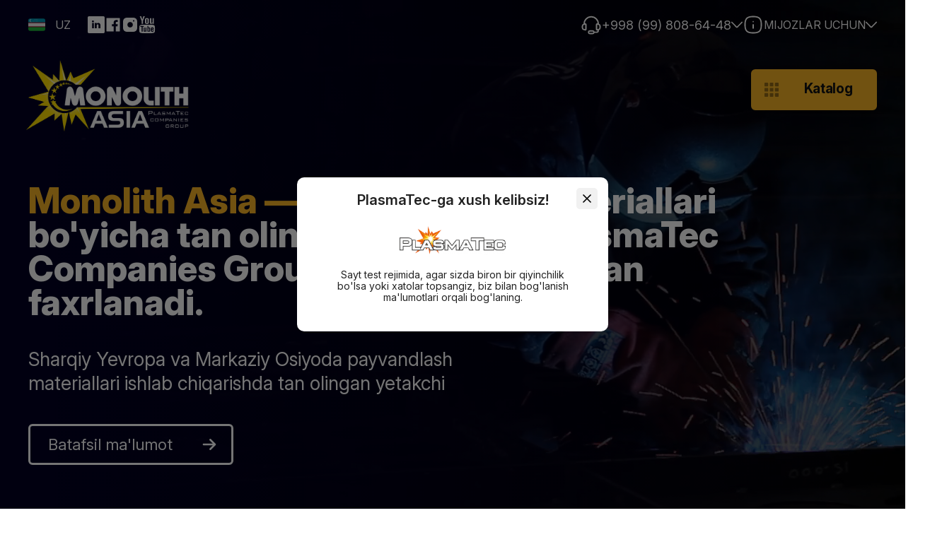

--- FILE ---
content_type: text/html; charset=UTF-8
request_url: https://monolith-asia.uz/
body_size: 138896
content:
<!doctype html>
<html lang="en">
  <head>
    <meta charset="UTF-8" />
    <link rel="icon" type="image/svg+xml" href="/vite.svg" />
    <link rel="preconnect" href="https://fonts.googleapis.com">
    <link rel="preconnect" href="https://fonts.gstatic.com" crossorigin>
    <link href="https://fonts.googleapis.com/css2?family=Manrope:wght@300;400;600;800&display=swap" rel="stylesheet">
    <meta name="viewport" content="width=device-width, initial-scale=1.0" />


    <link href="https://fonts.googleapis.com/css2?family=Inter:ital,opsz,wght@0,14..32,100..900;1,14..32,100..900&display=swap" rel="stylesheet">



    <title>Monolith Asia</title>
    

    <link rel="stylesheet" href="/assets/index-15dee151.css">


    
	<link rel="stylesheet" href="/assets/js/owl/assets/owl.carousel.min.css">
	<link rel="stylesheet" href="/assets/js/owl/assets/owl.theme.default.min.css">
    <!--<link rel="stylesheet" href="/assets/canada/custom.css?v=5829d2679bc53df9fcde90098d4f47cb">
    <link rel="stylesheet" href="/assets/poland/custom.css?v=5829d2679bc53df9fcde90098d4f47cb">    -->
    <link href="https://unpkg.com/aos@2.3.1/dist/aos.css" rel="stylesheet">
   <!-- <link rel="stylesheet" href="/assets/ukraine/custom.css?v=5829d2679bc53df9fcde90098d4f47cb"> -->
    <script src="https://unpkg.com/aos@2.3.1/dist/aos.js"></script>

     <link rel="stylesheet" href="/assets/ukraine/build.css?v=5829d2679bc53df9fcde90098d4f47cb">   
      <link rel="stylesheet" href="/assets/uz/build.css?v=5829d2679bc53df9fcde90098d4f47cb">     
  </head>
  <body>
    <div id="app">

      
<header>
        <div class="video-header">
            <video src="/assets/welding.mp4" autoplay muted playsinline loop></video>
        </div>
        <div class="header-top">
          <div class="container">
            <div class="container-inner">
              <div class="header-top-inner">
                <div class="header-top-left">

                  <div class="language-switcher">
                    
                    <div class="language-switcher-current">
                      <a href="javascript:;" class="language-switcher-open js-open-language">
                        <div class="header-switcher-current__flag">
                          <img src="/assets/uz-7d6d4264.svg" class="header-switcher-current__image" alt="">
                          <span>UZ</span>
                        </div>
                        <div class="header-switcher-current__country">
                          <img class="arrow-down-icon" id="arrow_white" />
                        </div>
                      </a>
                    </div>
                    
                   <div class="language-switcher-hidden animate__animated hidden">
                                            <div class="language-variant">
                        <a href="https://monolith-asia.uz/">
                          <div class="header-switcher-hidden__flag">
                            <img src="/assets/uz-7d6d4264.svg"  class="header-switcher-hidden__image" alt="">
                            <span>UZ</span>
                          </div>
                          <div class="header-switcher-hidden__country">
                            <span>o'zbek</span>
                            <img class="arrow-down-icon" id="arrow_white" />
                          </div>
                        </a>
                      </div>

                      <div class="language-variant">
                                                <a href="https://monolith-asia.uz/ru/">
                          <div class="header-switcher-hidden__flag">
                            <img src="/assets/ru.svg"  class="header-switcher-hidden__image" alt="">
                            <span>RU</span>
                          </div>
                          <div class="header-switcher-hidden__country">
                            <span>русский</span>
                            <img class="arrow-down-icon" id="arrow_white" />
                          </div>
                        </a>
                      </div>


                     


                    </div>
                  </div>

                  <div class="social-links">
                    <ul>
                      <li><a href="https://www.linkedin.com/company/plasmatec-weld/mycompany/?viewAsMember=true" target="_blank"><img src="/assets/in-white.svg"></a></li>
                      <li><a target="_blank" href="https://www.facebook.com/PlasmaTec.companies.group/"><img class="social-icon social-link--facebook" src="/assets/ukraine/fb-white.svg"></a></li>
                      <li><a target="_blank" href="https://instagram.com/plasmatecmonolith?igshid=t1rxlq8bs0ce"><img class="social-icon social-link--instagram" src="/assets/ukraine/in-white.svg"></a></li>
                      <li><a target="_blank" href="https://www.youtube.com/channel/UCVuGMtNffeIeqBvRjMQULZg"><img class="social-icon social-link--youtube" src="/assets/ukraine/yt-white.svg"></a></li>
                    </ul>
                  </div>

                </div>
                <div class="header-top-right">
                  <div class="header-main-right">
                    <div class="header-phone-profile">
                      <div class="header-phone">
                        <a href="javascript:;" id="open_contacts">
                          <img src="/assets/head-ca4b26ce.svg" id="header_phone_icon" alt="">
                          <div class="header-phone-content">
                            <div class="header-phone-number">
                              +998 (99) 808-64-48
                            </div>
                            <img class="arrow-down-icon" id="arrow_white2" src="/assets/arrow-down-white-2d9a650f.svg" />
                          </div>
                        </a>
                        <div class="header-phone-hidden roll-down animate__animated  animate__fadeInDown">
                          <div class="header-phone-p20">
                            <div class="header-phone-title">
                              
                              Biz bilan siz uchun qulay usulda bog&#039;laning
                            </div>

                            <div class="header-phone-by">Telefon orqali</div>
                            

                            <div class="header-phones-flex">
                              <div class="phonecall-icon">
                                <img src="/assets/phonecall2.svg" width="30" alt="">
                              </div>

                              <div class="hpo-item">
                                <div class="pho-span">Savdo bo&#039;limi boshlig&#039;i</div>
                                <div class="pho-value"><a href="tel:+998998086448">+998 (99) 808-64-48</a></div>
                              </div>

                              <div class="hpo-item">
                                <div class="pho-span">Eksport savdo menejeri</div>
                                <div class="pho-value"><a href="tel:+998998082871">+998 (99) 808-28-71</a></div>
                              </div>

                              


                            </div>

                            <div class="phone-working-hours">
                              Dshanba - Juma 09.00 dan 18.00 gacha
                            </div>

                            <div class="header-phone-by">Elektron pochta orqali</div>
                            <div class="header-phone-email">
                              <a href="mailto:zbut@plasmatec.com.ua">sales@monolith-asia.uz</a>
                              
                            </div>
                          </div>
                          <div class="header-phone-hidden-content">
                            <a href="javascript:;" class="btn-call-us">
                              <span>Menga qo&#039;ng&#039;iroq qiling</span>
                              <img src="/assets/phonecall4.svg" width="12" alt=""></a>
                          </div>
                        </div>
                      </div>
                      <div class="header-profile">
                        <div class="header-profile-image">
                          <img src="/assets/info.svg" alt="">
                        </div>
                        <div class="header-profile-content">
                          <div class="header-profile-content">
                          <div class="header-profile-title">
                            <a href="javascript:;" class="js-open-profile">
                              <span>Mijozlar uchun</span>
                              <img class="arrow-down-icon" id="arrow_white3" src="/assets/arrow-down-white-2d9a650f.svg" />
                            </a>
                            <div class="header-profile-hidden roll-down animate__animated  animate__fadeInDown">
                              <ul>
      <li><a href="https://monolith-asia.uz/page/about-us">Biz haqimizda</a></li>
      <li><a href="https://monolith-asia.uz/catalog">ishlab chiqarish</a></li>
      <li><a href="https://monolith-asia.uz/page/certifications">Sertifikatlash</a></li>
      <!--<li><a href="https://monolith-asia.uz/page/safety">Xavfsizlik</a></li>
      <li><a href="https://monolith-asia.uz/page/search-by-lot">Lot raqami / Sertifikatlar bo&#039;yicha qidirish</a></li>-->
      <li><a href="https://monolith-asia.uz/page/sale-and-delivery">To&#039;lov va yetkazib berish</a></li>
      <!--<li><a href="https://monolith-asia.uz/page/approvals">header.approvals</a></li>-->
      <li><a href="https://monolith-asia.uz/news">Yangiliklar</a></li>
      <li><a href="https://monolith-asia.uz/contact-us">Biz bilan bog&#039;laning</a></li>
    </ul>

    
                              </div>
                          </div>
                        </div>
                        </div>
                      </div>

                      
                    </div>
                  </div>
                </div>
              </div>
            </div>
          </div>
        </div>
        <div class="header-main">
          <div class="container">
            <div class="container-inner">
              <div class="header-main-inner">
                <div class="header-main-left">
                  <div class="logo">
                                        <a href="/"><img id="logo" class="site-logo" src="/logo-uz.png" alt=""></a>
                  </div>
                  <div class="open-menu js-open-menu">
                    <a href="https://monolith-asia.uz/catalog" class="button catalog-button">Katalog</a>
                  </div>
                  <div class="menu-mobile">
                    <a href="javascript:;" class="js-toggle-menu">
                      <img src="/assets/menumobile-9a1341c8.svg" alt="">
                    </a>

                  </div>
                </div>
              </div>
            </div>
          </div>
        </div>
        <div class="hero">
          <div class="container">
            <div class="container-inner">
              <div class="hero-title"><span>Monolith Asia —</span> payvandlash materiallari bo'yicha tan olingan yetakchi - PlasmaTec Companies Group tarkibiga kirishdan faxrlanadi.</div>
                  <div class="hero-description">
                    Sharqiy Yevropa va Markaziy Osiyoda payvandlash materiallari ishlab chiqarishda tan olingan yetakchi
                  </div>
                  <div class="hero-button">
                    <a href="javascript:;" class="hero-button-link">
                      <span>Batafsil ma&#039;lumot</span><i class="ao-black"></i></a>
                  </div>
              </div>
            </div>
        </div>
      </header>
      
      
      <style>
  .video-block-element video {
    position: absolute;
    width: 114%;
    left: -50px;
    top: 0px;
}
  .video-block-element {
    width: 593px;
    height: 396px;
    position: relative;
}

.tls-video video {
    margin: 50px auto 0;
    display: block;
    border-radius: 8px;
}
</style>
<main>
        <div class="container">
          <div class="container-inner">
            <!-- our products  -->
            <div class="section-our-products" data-aos="fade-up">
              <div class="our-products-title">
                <div class="our-products-header">
                  <img src="/assets/1-579d0ec6.svg"  alt="">
                  <span>Mahsulotlarimiz</span>
                </div>
                <!--<div class="our-products-tabs">
                  <ul>
                                                                <li>
                            <a href="javascript:;" data-tab-id="1" class="our-products-tab our-products-tab--active">
                                <img id="hicon_1" src="/assets/2-1a071313.svg" alt="">
                                <span>Пайвандлаш симлари</span>
                            </a>
                        </li>
                                            <li>
                            <a href="javascript:;" data-tab-id="2" class="our-products-tab ">
                                <img id="hicon_2" src="/assets/3-f9ee2023.svg" alt="">
                                <span>Пайвандлаш чивиғи</span>
                            </a>
                        </li>
                                            <li>
                            <a href="javascript:;" data-tab-id="3" class="our-products-tab ">
                                <img id="hicon_3" src="/assets/4-a93b257f.svg" alt="">
                                <span>Электродлар</span>
                            </a>
                        </li>
                    
                   

                  </ul>
                </div> -->
                <div class="our-products-tabs">
                  <ul>
                        <li>
                            <a href="javascript:;" data-tab-id="1" class="our-products-tab our-products-tab--active">
                                <img id="hicon_1" src="/assets/2-1a071313.svg" alt="">
                                <span>Elektrodlar</span>
                            </a>
                        </li>
                                            <li>
                            <a href="javascript:;" data-tab-id="2" class="our-products-tab ">
                                <img id="hicon_2" src="/assets/3-f9ee2023.svg" alt="">
                                <span>Payvandlash simi</span>
                            </a>
                        </li>
                                            <li>
                            <a href="javascript:;" data-tab-id="3" class="our-products-tab ">
                                <img id="hicon_3" src="/assets/4-a93b257f.svg" alt="">
                                <span>Payvandlash tayakoki</span>
                            </a>
                        </li>
                                      <!--      <li>
                            <a href="javascript:;" data-tab-id="4" class="our-products-tab ">
                                <img id="hicon_4" src="/assets/5-9f916f17.svg" alt="">
                                <span>Xom ďźď</span>
                            </a>
                        </li>

                         <li>
                            <a href="javascript:;" data-tab-id="5" class="our-products-tab ">
                                <img id="hicon_4" src="/assets/1-579d0ec6.svg" alt="">
                                <span>Boshqa</span>
                            </a>
                        </li>-->
                    
                   

                  </ul>
                </div>

              </div>
              <!--<div class="our-products-content">
                <div class="our-products-tab-content">
                                            <div class="home-products-carousel products-carousel product-carousel--active" data-carousel-id="1">
                                                                                                <div class="home-product-carousel-item">
                                        <a href="/catalog/welding-wire/aluminum-alloy-welding-wire">
                                            <img src="/assets//storage/files/shares/categories/4.png" alt="">
                                            <span>Алюминий қотишмасидан пайвандлаш сими</span>
                                        </a>
                                    </div>
                                                                    <div class="home-product-carousel-item">
                                        <a href="/catalog/welding-wire/corrosion-resistant-chromium-nickel-welding-wire">
                                            <img src="/assets//storage/files/shares/categories/5.png" alt="">
                                            <span>Хром-никель сим</span>
                                        </a>
                                    </div>
                                                                    <div class="home-product-carousel-item">
                                        <a href="/catalog/welding-wire/copper-coated-welding-wire">
                                            <img src="/assets//storage/files/shares/categories/6.png" alt="">
                                            <span>Мис юритилган сим</span>
                                        </a>
                                    </div>
                                                                                    </div>
                                            <div class="home-products-carousel products-carousel " data-carousel-id="2">
                                                                                                <div class="home-product-carousel-item">
                                        <a href="/catalog/welding-wire-rods/filler-rods">
                                            <img src="/assets//storage/files/shares/categories/18.png" alt="">
                                            <span>Пайвандлаш чивиғи</span>
                                        </a>
                                    </div>
                                                                                    </div>
                                            <div class="home-products-carousel products-carousel " data-carousel-id="3">
                                                                                                <div class="home-product-carousel-item">
                                        <a href="/catalog/electrodes/electrodes-for-welding-critical-structures-made-of-carbon-and-low-alloy-steels">
                                            <img src="/assets//storage/files/shares/categories/1.png" alt="">
                                            <span>Масъулиятли конструкцияларга мўлжалланган углеродлик ва паст легирланган пўлатлар учун электродлар</span>
                                        </a>
                                    </div>
                                                                    <div class="home-product-carousel-item">
                                        <a href="/catalog/electrodes/electrodes-for-welding-carbon-and-low-alloy-steels">
                                            <img src="/assets//storage/files/shares/categories/14.png" alt="">
                                            <span>Углеродли ва паст лигирланган пўлатларни пайвандлаш учун электродлар</span>
                                        </a>
                                    </div>
                                                                    <div class="home-product-carousel-item">
                                        <a href="/catalog/electrodes/electrodes-for-welding-of-high-alloy-steels">
                                            <img src="/assets//storage/files/shares/categories/13.png" alt="">
                                            <span>Юқори легирланган зангламас пўлатларни пайвандлаш учун электродлар</span>
                                        </a>
                                    </div>
                                                                    <div class="home-product-carousel-item">
                                        <a href="/catalog/electrodes/heat-resistant-steels-welding-electrodes">
                                            <img src="/assets//storage/files/shares/categories/8.png" alt="">
                                            <span>Иссиқга чидамли пўлатларни пайвандлаш учун электродлар</span>
                                        </a>
                                    </div>
                                                                    <div class="home-product-carousel-item">
                                        <a href="/catalog/electrodes/electrodes-for-welding-cast-iron">
                                            <img src="/assets//storage/files/shares/categories/12.png" alt="">
                                            <span>Чўян пайвандлаш учун электродлар</span>
                                        </a>
                                    </div>
                                                                    <div class="home-product-carousel-item">
                                        <a href="/catalog/electrodes/electrodes-for-surfacing">
                                            <img src="/assets//storage/files/shares/categories/100.png" alt="">
                                            <span>Сирт қуюв учун электродлар</span>
                                        </a>
                                    </div>
                                                                    <div class="home-product-carousel-item">
                                        <a href="/catalog/electrodes/electrodes-for-aluminum-welding">
                                            <img src="/assets//storage/files/shares/categories/11.png" alt="">
                                            <span>Алюминийни пайвандлаш учун электродлар</span>
                                        </a>
                                    </div>
                                                                                    </div>
                    
                </div>
              </div>-->
              <div class="our-products-tab-content">

               
                 <div class="home-products-carousel products-carousel product-carousel--active" data-carousel-id="1">
                   <div class="h1c-arrows">
                    <div class="h1c-arrow-left"><a href="javascript:;" class="hh-prev"><img class="arrow-down-icon" id="arrow_white27777" src="/assets/arrow-down-white-2d9a650f.svg"></a></div>
                    <div class="h1c-arrow-right"><a href="javascript:;" class="hh-next"><img class="arrow-down-icon" id="arrow_white2770" src="/assets/arrow-down-white-2d9a650f.svg"></a></div>
                  </div>
                  <div class="owl-carousel" id="home_category_1_carousel">
                    <div class="home-product-carousel-item">
                       <a href="/catalog/electrodes/electrodes-for-welding-critical-structures-made-of-carbon-and-low-alloy-steels">
                       <img src="/assets/categories/1.png" alt="">
                       <span>Uglerodli va past qotishma po&#039;latlardan yasalgan mas&#039;uliyatli tuzilmalar uchun elektrodlar</span>
                       </a>
                    </div>
                    <div class="home-product-carousel-item">
                       <a href="/catalog/electrodes/electrodes-for-welding-carbon-and-low-alloy-steels">
                       <img src="/assets/categories/14.png" alt="">
                       <span>Uglerodli va past qotishma po&#039;latlarni payvandlash uchun elektrodlar</span>
                       </a>
                    </div>
                    <div class="home-product-carousel-item">
                       <a href="/catalog/electrodes/electrodes-for-welding-of-high-alloy-steels">
                       <img src="/assets/categories/13.png" alt="">
                       <span>Yuqori qotishma po&#039;latlarni payvandlash uchun elektrodlar</span>
                       </a>
                    </div>
                    <div class="home-product-carousel-item">
                       <a href="/catalog/electrodes/electrodes-for-welding-cast-iron">
                       <img src="/assets/categories/12.png" alt="">
                       <span>Quyma temirni payvandlash uchun elektrodlar</span>
                       </a>
                    </div>
                    <div class="home-product-carousel-item">
                       <a href="/catalog/electrodes/electrodes-for-surfacing">
                       <img src="/assets/categories/8.png" alt="">
                       <span>Yuzlash uchun elektrodlar</span>
                       </a>
                    </div>
                    <div class="home-product-carousel-item">
                       <a href="/catalog/electrodes/heat-resistant-steels-welding-electrodes">
                       <img src="/assets/categories/10.png" alt="">
                       <span>Issiqlikka chidamli po&#039;latlarni payvandlash uchun elektrodlar</span>
                       </a>
                    </div>
                    <div class="home-product-carousel-item">
                       <a href="/catalog/electrodes/electrodes-for-aluminum-welding">
                       <img src="/assets/categories/11.png" alt="">
                       <span>Alyuminiy payvandlash elektrodlari</span>
                       </a>
                    </div>
                  </div>
                 </div>
                 <div class="home-products-carousel products-carousel " data-carousel-id="2">
                    <div class="home-product-carousel-item">
                       <a href="/catalog/welding-wire/aluminum-alloy-welding-wire">
                       <img src="/assets/categories/4.png" alt="">
                       <span>Alyuminiy qotishma payvandlash paychalarining</span>
                       </a>
                    </div>
                    <div class="home-product-carousel-item">
                       <a href="/catalog/welding-wire/corrosion-resistant-chromium-nickel-welding-wire">
                       <img src="/assets/categories/5.png" alt="">
                       <span>Korroziyaga chidamli xrom nikel payvandlash paychalarining</span>
                       </a>
                    </div>

                    <div class="home-product-carousel-item">
                       <a href="/catalog/welding-wire/copper-coated-welding-wire">
                       <img src="/assets/categories/6.png" alt="">
                       <span>Mis bilan qoplangan payvandlash paychalarining</span>
                       </a>
                    </div>
                 </div>
                 <div class="home-products-carousel products-carousel " data-carousel-id="3">
                  <div class="home-product-carousel-item hpp-item">
                      <a href="/product/sv-08a">
                                                      <img src="/assets/c2/c51.jpg" alt="">
                                                    <span class="product-related-name">Sv-08A payvandlash simlari</span>
                          
                        </a>
                  </div>

                   <div class="home-product-carousel-item hpp-item">
                      <a href="/product/sv08g2s">
                                                      <img src="/assets/c2/c52.jpg" alt="">
                                                    <span class="product-related-name">Sv-08G2S payvandlash simlari</span>
                          
                        </a>
                  </div>

                   <div class="home-product-carousel-item hpp-item">
                     <a href="/product/er308lsi">
                                                      <img src="/assets/c2/c53.jpg" alt="">
                                                    <span class="product-related-name">ER308LSi payvandlash simi</span>
                          
                        </a>
                  </div>
                 </div>
                 <div class="home-products-carousel products-carousel materials" data-carousel-id="4">
                   <div class="home-product-carousel-item hpp-item">
                     <a href="/product/iron-powder">
                         <img src="/assets/c2/cn4_zl.jpg" alt="">
                         <span class="product-related-name">Temir kukuni</span>
                          
                      </a>
                  </div>
                   <div class="home-product-carousel-item hpp-item">
                     <a href="/product/kaolin">
                         <img src="/assets/c2/cn4_kl.jpg" alt="">
                         <span class="product-related-name">Kaolin</span>
                          
                      </a>
                  </div>
                  <div class="home-product-carousel-item hpp-item">
                     <a href="/product/cellulose">
                         <img src="/assets/c2/cn4_cl.jpg" alt="">
                         <span class="product-related-name">Tsellyuloza</span>
                          
                      </a>
                  </div>
                  <div class="home-product-carousel-item hpp-item">
                     <a href="/product/vanadium-oxide-powder">
                         <img src="/assets/c2/cn4_ov.jpg" alt="">
                         <span class="product-related-name">Vanadiy oksidi</span>
                          
                      </a>
                  </div>
                  <div class="home-product-carousel-item hpp-item">
                     <a href="/product/#">
                         <img src="#" alt="">
                         <span class="product-related-name">Ferromarganets</span>
                          
                      </a>
                  </div>
                   <div class="home-product-carousel-item hpp-item">
                     <a href="/product/#">
                         <img src="#" alt="">
                         <span class="product-related-name">Slyuda</span>
                          
                      </a>
                  </div>
                 </div>

                 <div class="home-products-carousel products-carousel " data-carousel-id="5">
                  <div class="home-product-carousel-item hpp-item">
                     <a href="/product/monolith-nostick">
                         <img src="/assets/c2/cn3.jpg" alt="">
                         <span class="product-related-name">MONOLITH anti-yopishqoq suyuqlik</span>
                          
                      </a>
                  </div>
                 </div>
              </div>

            </div>
            <!-- our products ends -->

            <!-- our history -->
            <div class="section-our-history"  data-aos="fade-up">
              <div class="our-history-title">
                <h3><span>PlasmaTec</span> bugun</h3>
              </div>
              <div class="our-history-scores">
                <div class="history-score">
                  <img  src="/assets/history_image_1-3956acbd.jpg" alt="">
                  <div class="history-score-caption">
                    <div class="history-score-title">xodimlar</div>
                    <div class="history-score-count" id="number1">1600</div>
                    
                  </div>
                </div>
                <div class="history-score">
                  <img src="/assets/history_image_2-b70c33ba.jpg" alt="">
                  <div class="history-score-caption">
                     <div class="history-score-title">ishlab chiqarishga investitsiyalar</div>
                    <div class="history-score-count">50 million AQSh dollari</div>
                   
                  </div>
                </div>
                <div class="history-score">
                  <img src="/assets/history_image_4.jpg" alt="">
                  <div class="history-score-caption">
                     <div class="history-score-title">ishlab chiqarish korxonalari</div>
                    <div class="history-score-count">6</div>
                   
                  </div>
                </div>
                <div class="history-score">
                  <img src="/assets/history_image_4-0d239992.jpg" alt="">
                  <div class="history-score-caption">
                     <div class="history-score-title">yillik ishlab chiqarish</div>
                    <div class="history-score-count">50 000 tonna</div>
                   
                  </div>
                </div>
              </div>
              <div class="timeline">
                
                <!-- TIMELINE BLOCK START -->
                <div class="timeline-block">
                  <div class="dot">
                    <span>...</span>
                  </div>
                </div>

                <!-- TIMELINE BLOCK ENDS -->

                <!-- TIMELINE BLOCK START -->
                <div class="timeline-block">
                  <div class="timeline-element timeline-element--left tt-1" data-aos="fade-up">
                      <svg xmlns="http://www.w3.org/2000/svg" xml:space="preserve" width="223.661mm" height="141.111mm" version="1.1" style="shape-rendering:geometricPrecision; text-rendering:geometricPrecision; image-rendering:optimizeQuality; fill-rule:evenodd; clip-rule:evenodd"
                        viewBox="0 0 22366.1 14111.1"
                        xmlns:xlink="http://www.w3.org/1999/xlink"
                        xmlns:xodm="http://www.corel.com/coreldraw/odm/2003">
                        <defs>
                          <style type="text/css">

                            .fil0 {fill:#E6E6E6}

                          </style>
                          <clipPath id="c1">
                            <path class="fil0" d="M282.23 35.27l20602.22 0c155.23,0 282.22,126.99 282.22,282.22l0 5525.77 1147.49 1147.79c54.88,54.87 54.88,144.66 -0.01,199.55l-1147.48 1143.05 0 5530.5c0,155.23 -126.99,282.23 -282.22,282.23l-20602.22 0c-155.23,0 -282.22,-127 -282.22,-282.23l0 -13546.66c0,-155.23 126.99,-282.22 282.22,-282.22z"/>
                          </clipPath>
                        </defs>
                        <image clip-path="url(#c1)" xlink:href="/assets/history/0_1.jpg"  src="/assets/history/0_1.jpg" alt="Image" height="500" width="500" class="svg__image">
                      </svg>
                      <span>Kanadada vakolatxonaning ochilishi, <div>TOV "MONOLITH BIZON"</div></span>
                  </div>
                  <div class="dot dot1">
                    <span class="year">2023</span>
                  </div>
                  <div class="dot dot2">
                    <span class="year">2022</span>
                  </div>
                  <div class="timeline-element timeline-element--right tt-2" data-aos="fade-up">
                    <svg xmlns="http://www.w3.org/2000/svg" xml:space="preserve" width="223.661mm" height="141.111mm" version="1.1" style="shape-rendering:geometricPrecision; text-rendering:geometricPrecision; image-rendering:optimizeQuality; fill-rule:evenodd; clip-rule:evenodd"
                    viewBox="0 0 22366.1 14111.1"
                    xmlns:xlink="http://www.w3.org/1999/xlink"
                    xmlns:xodm="http://www.corel.com/coreldraw/odm/2003">
                    <defs>
                      <style type="text/css">

                        .fil0 {fill:#E6E6E6}

                      </style>
                      <clipPath id="c2">
                        <path class="fil0" d="M22073.09 35.27l-20602.22 0c-155.23,0 -282.22,126.99 -282.22,282.22l0 5525.77 -1147.49 1147.79c-54.88,54.87 -54.88,144.66 0.01,199.55l1147.48 1143.05 0 5530.5c0,155.23 126.99,282.23 282.22,282.23l20602.22 0c155.23,0 282.22,-127 282.22,-282.23l0 -13546.66c0,-155.23 -126.99,-282.22 -282.22,-282.22z"/>
                      </clipPath>
                    </defs>
                    <g id="Layer_x0020_1">
                      <metadata id="CorelCorpID_0Corel-Layer"/>
                      <path class="fil0" d="M22073.09 35.27l-20602.22 0c-155.23,0 -282.22,126.99 -282.22,282.22l0 5525.77 -1147.49 1147.79c-54.88,54.87 -54.88,144.66 0.01,199.55l1147.48 1143.05 0 5530.5c0,155.23 126.99,282.23 282.22,282.23l20602.22 0c155.23,0 282.22,-127 282.22,-282.23l0 -13546.66c0,-155.23 -126.99,-282.22 -282.22,-282.22z"/>
                    </g>

                    <image clip-path="url(#c2)" xlink:href="/assets/history/0_2.jpg"  src="/assets/history/0_2.jpg" alt="Image" height="500" width="500" class="svg__image">


                    </svg>
                     <span>To'liq miqyosdagi bosqin munosabati bilan Belarus Respublikasidagi zavodning yopilishi va tajovuzkor davlat bilan hamkorlikning to'liq to'xtatilishi.</span>
                  </div>
                </div>

                <!-- TIMELINE BLOCK ENDS -->

                <!-- TIMELINE BLOCK START -->

                <div class="timeline-block">
                  <div class="timeline-element timeline-element--left tt-3" data-aos="fade-up">
                    <svg xmlns="http://www.w3.org/2000/svg" xml:space="preserve" width="223.661mm" height="141.111mm" version="1.1" style="shape-rendering:geometricPrecision; text-rendering:geometricPrecision; image-rendering:optimizeQuality; fill-rule:evenodd; clip-rule:evenodd"
                    viewBox="0 0 22366.1 14111.1"
                    xmlns:xlink="http://www.w3.org/1999/xlink"
                    xmlns:xodm="http://www.corel.com/coreldraw/odm/2003">
                    <defs>
                      <style type="text/css">

                        .fil0 {fill:#E6E6E6}

                      </style>


                      <clipPath id="c3">
                        <path class="fil0" d="M282.23 35.27l20602.22 0c155.23,0 282.22,126.99 282.22,282.22l0 5525.77 1147.49 1147.79c54.88,54.87 54.88,144.66 -0.01,199.55l-1147.48 1143.05 0 5530.5c0,155.23 -126.99,282.23 -282.22,282.23l-20602.22 0c-155.23,0 -282.22,-127 -282.22,-282.23l0 -13546.66c0,-155.23 126.99,-282.22 282.22,-282.22z"/>
                      </clipPath>

                    </defs>
                      <image clip-path="url(#c3)" xlink:href="/assets/history/0_12.jpg"  src="/assets/history/0_12.jpg" alt="Image" height="500" width="500" class="svg__image">

                    </svg>
                    <span>Qishlog'ida temir kukuni ishlab chiqarishni yo'lga qo'yish Mening, Ukraina</span>
                  </div>
                  <div class="dot dot3">
                    <span class="year">2020</span>
                  </div>
                  <div class="dot dot4">
                    <span class="year">2020</span>
                  </div>
                  <div class="timeline-element timeline-element--right tt-4" data-aos="fade-up">
                    <!--<svg xmlns="http://www.w3.org/2000/svg" xml:space="preserve" width="223.661mm" height="141.111mm" version="1.1" style="shape-rendering:geometricPrecision; text-rendering:geometricPrecision; image-rendering:optimizeQuality; fill-rule:evenodd; clip-rule:evenodd"
                    viewBox="0 0 22366.1 14111.1"
                    xmlns:xlink="http://www.w3.org/1999/xlink"
                    xmlns:xodm="http://www.corel.com/coreldraw/odm/2003">
                    <defs>
                      <style type="text/css">

                        .fil0 {fill:#E6E6E6}

                      </style>
                      <clipPath id="c4">
                        <path class="fil0" d="M22073.09 35.27l-20602.22 0c-155.23,0 -282.22,126.99 -282.22,282.22l0 5525.77 -1147.49 1147.79c-54.88,54.87 -54.88,144.66 0.01,199.55l1147.48 1143.05 0 5530.5c0,155.23 126.99,282.23 282.22,282.23l20602.22 0c155.23,0 282.22,-127 282.22,-282.23l0 -13546.66c0,-155.23 -126.99,-282.22 -282.22,-282.22z"/>
                      </clipPath>
                    </defs>
                    <g id="Layer_x0020_1">
                      <metadata id="CorelCorpID_0Corel-Layer"/>
                      <path class="fil0" d="M22073.09 35.27l-20602.22 0c-155.23,0 -282.22,126.99 -282.22,282.22l0 5525.77 -1147.49 1147.79c-54.88,54.87 -54.88,144.66 0.01,199.55l1147.48 1143.05 0 5530.5c0,155.23 126.99,282.23 282.22,282.23l20602.22 0c155.23,0 282.22,-127 282.22,-282.23l0 -13546.66c0,-155.23 -126.99,-282.22 -282.22,-282.22z"/>
                    </g>

                    <image clip-path="url(#c4)" xlink:href="/assets/history/0_4.jpg"  src="/assets/history/0_4.jpg" alt="Image" height="500" width="500" class="svg__image">


                    </svg>-->
                    <div class="video-block-element"><video src="/ma2.mp4" playsinline muted loop autoplay></video></div>
                    <span>O'zbekistonda payvandlash elektrodlari ishlab chiqaruvchi zavodning ishga tushirilishi, MChJ "MONOLITH ASIA"</span>
                  </div>
                </div>

                <!-- TIMELINE BLOCK ENDS -->

                <!-- TIMELINE BLOCK START -->
                
               


                <div class="tt-full-story-pc">
                
                <div class="timeline-block" >
                  <div class="timeline-element timeline-element--left tt-5" data-aos="fade-up">
                    <svg xmlns="http://www.w3.org/2000/svg" xml:space="preserve" width="223.661mm" height="141.111mm" version="1.1" style="shape-rendering:geometricPrecision; text-rendering:geometricPrecision; image-rendering:optimizeQuality; fill-rule:evenodd; clip-rule:evenodd"
                    viewBox="0 0 22366.1 14111.1"
                    xmlns:xlink="http://www.w3.org/1999/xlink"
                    xmlns:xodm="http://www.corel.com/coreldraw/odm/2003">
                    <defs>
                      <style type="text/css">

                        .fil0 {fill:#E6E6E6}

                      </style>


                      <clipPath id="c25">
                        <path class="fil0" d="M282.23 35.27l20602.22 0c155.23,0 282.22,126.99 282.22,282.22l0 5525.77 1147.49 1147.79c54.88,54.87 54.88,144.66 -0.01,199.55l-1147.48 1143.05 0 5530.5c0,155.23 -126.99,282.23 -282.22,282.23l-20602.22 0c-155.23,0 -282.22,-127 -282.22,-282.23l0 -13546.66c0,-155.23 126.99,-282.22 282.22,-282.22z"/>
                      </clipPath>

                    </defs>
                      <image clip-path="url(#c25)" xlink:href="/assets/history/0_5.jpg"  src="/assets/history/0_5.jpg" alt="Image" height="500" width="500" class="svg__image">

                    </svg>
                    
                     <span>Polshada vakolatxonaning ochilishi, <div>TOV «MONOLITH-PRO»</div></span>
                  </div>
                  <div class="dot dot5">
                    <span class="year">2017</span>
                  </div>
                  <div class="dot dot6">
                    <span class="year">2016</span>
                  </div>
                  <div class="timeline-element timeline-element--right tt-10 " data-aos="fade-up">

                    <div class="">
                     <svg xmlns="http://www.w3.org/2000/svg" xml:space="preserve" width="223.661mm" height="141.111mm" version="1.1" style="shape-rendering:geometricPrecision; text-rendering:geometricPrecision; image-rendering:optimizeQuality; fill-rule:evenodd; clip-rule:evenodd"
                    viewBox="0 0 22366.1 14111.1"
                    xmlns:xlink="http://www.w3.org/1999/xlink"
                    xmlns:xodm="http://www.corel.com/coreldraw/odm/2003">
                    <defs>
                      <style type="text/css">

                        .fil0 {fill:#E6E6E6}

                      </style>
                      <clipPath id="c24">
                        <path class="fil0" d="M22073.09 35.27l-20602.22 0c-155.23,0 -282.22,126.99 -282.22,282.22l0 5525.77 -1147.49 1147.79c-54.88,54.87 -54.88,144.66 0.01,199.55l1147.48 1143.05 0 5530.5c0,155.23 126.99,282.23 282.22,282.23l20602.22 0c155.23,0 282.22,-127 282.22,-282.23l0 -13546.66c0,-155.23 -126.99,-282.22 -282.22,-282.22z"/>
                      </clipPath>
                    </defs>
                    <g id="Layer_x0020_1">
                      <metadata id="CorelCorpID_0Corel-Layer"/>
                      <path class="fil0" d="M22073.09 35.27l-20602.22 0c-155.23,0 -282.22,126.99 -282.22,282.22l0 5525.77 -1147.49 1147.79c-54.88,54.87 -54.88,144.66 0.01,199.55l1147.48 1143.05 0 5530.5c0,155.23 126.99,282.23 282.22,282.23l20602.22 0c155.23,0 282.22,-127 282.22,-282.23l0 -13546.66c0,-155.23 -126.99,-282.22 -282.22,-282.22z"/>
                    </g>

                    <image clip-path="url(#c24)" xlink:href="/assets/history/0_6.jpg"  src="/assets/history/0_6.jpg" alt="Image" height="500" width="500" class="svg__image">


                    </svg>
                    <span>Korporatsiya 30 000 tonnadan ortiq payvandlash mahsulotlarini sotdi</span></div>
                  </div>
                </div>


                <div class="timeline-block" >
                  <div class="timeline-element timeline-element--left tt-55" data-aos="fade-up">
                    <!--<svg xmlns="http://www.w3.org/2000/svg" xml:space="preserve" width="223.661mm" height="141.111mm" version="1.1" style="shape-rendering:geometricPrecision; text-rendering:geometricPrecision; image-rendering:optimizeQuality; fill-rule:evenodd; clip-rule:evenodd"
                    viewBox="0 0 22366.1 14111.1"
                    xmlns:xlink="http://www.w3.org/1999/xlink"
                    xmlns:xodm="http://www.corel.com/coreldraw/odm/2003">
                    <defs>
                      <style type="text/css">

                        .fil0 {fill:#E6E6E6}

                      </style>


                      <clipPath id="c27">
                        <path class="fil0" d="M282.23 35.27l20602.22 0c155.23,0 282.22,126.99 282.22,282.22l0 5525.77 1147.49 1147.79c54.88,54.87 54.88,144.66 -0.01,199.55l-1147.48 1143.05 0 5530.5c0,155.23 -126.99,282.23 -282.22,282.23l-20602.22 0c-155.23,0 -282.22,-127 -282.22,-282.23l0 -13546.66c0,-155.23 126.99,-282.22 282.22,-282.22z"/>
                      </clipPath>

                    </defs>
                      <image clip-path="url(#c27)" xlink:href="/assets/history/0_7.jpg"  src="/assets/history/0_7.jpg" alt="Image" height="500" width="500" class="svg__image">

                    </svg>-->
                    <div class="video-block-element"><video src="/pv_2.mp4" class="vv2" playsinline="" muted="" loop="" autoplay=""></video></div>
             
                     <span>Ruminiyada vakolatxonaning ochilishi, <div>TOV "MONOLITH-WELD"</div></span>
                  </div>
                  <div class="dot dot35">
                    <span class="year">2013</span>
                  </div>
                  <div class="dot dot36">
                    <span class="year">2014</span>
                  </div>
                  <div class="timeline-element timeline-element--right tt-510 " data-aos="fade-up">

                    <div class="">
                     <svg xmlns="http://www.w3.org/2000/svg" xml:space="preserve" width="223.661mm" height="141.111mm" version="1.1" style="shape-rendering:geometricPrecision; text-rendering:geometricPrecision; image-rendering:optimizeQuality; fill-rule:evenodd; clip-rule:evenodd"
                    viewBox="0 0 22366.1 14111.1"
                    xmlns:xlink="http://www.w3.org/1999/xlink"
                    xmlns:xodm="http://www.corel.com/coreldraw/odm/2003">
                    <defs>
                      <style type="text/css">

                        .fil0 {fill:#E6E6E6}

                      </style>
                      <clipPath id="c28">
                        <path class="fil0" d="M22073.09 35.27l-20602.22 0c-155.23,0 -282.22,126.99 -282.22,282.22l0 5525.77 -1147.49 1147.79c-54.88,54.87 -54.88,144.66 0.01,199.55l1147.48 1143.05 0 5530.5c0,155.23 126.99,282.23 282.22,282.23l20602.22 0c155.23,0 282.22,-127 282.22,-282.23l0 -13546.66c0,-155.23 -126.99,-282.22 -282.22,-282.22z"/>
                      </clipPath>
                    </defs>
                    <g id="Layer_x0020_1">
                      <metadata id="CorelCorpID_0Corel-Layer"/>
                      <path class="fil0" d="M22073.09 35.27l-20602.22 0c-155.23,0 -282.22,126.99 -282.22,282.22l0 5525.77 -1147.49 1147.79c-54.88,54.87 -54.88,144.66 0.01,199.55l1147.48 1143.05 0 5530.5c0,155.23 126.99,282.23 282.22,282.23l20602.22 0c155.23,0 282.22,-127 282.22,-282.23l0 -13546.66c0,-155.23 -126.99,-282.22 -282.22,-282.22z"/>
                    </g>

                    <image clip-path="url(#c28)" xlink:href="/assets/history/0_8.jpg"  src="/assets/history/0_8.jpg" alt="Image" height="500" width="500" class="svg__image">


                    </svg>
                    <span>Qozog'istonda vakolatxonaning ochilishi, <div>MChJ "Monolith Kz"</div></span></div>

                  </div>
                </div>


                <div class="timeline-block" >
                  <div class="timeline-element timeline-element--left tt-5" data-aos="fade-up">
                    <svg xmlns="http://www.w3.org/2000/svg" xml:space="preserve" width="223.661mm" height="141.111mm" version="1.1" style="shape-rendering:geometricPrecision; text-rendering:geometricPrecision; image-rendering:optimizeQuality; fill-rule:evenodd; clip-rule:evenodd"
                    viewBox="0 0 22366.1 14111.1"
                    xmlns:xlink="http://www.w3.org/1999/xlink"
                    xmlns:xodm="http://www.corel.com/coreldraw/odm/2003">
                    <defs>
                      <style type="text/css">

                        .fil0 {fill:#E6E6E6}

                      </style>


                      <clipPath id="c25">
                        <path class="fil0" d="M282.23 35.27l20602.22 0c155.23,0 282.22,126.99 282.22,282.22l0 5525.77 1147.49 1147.79c54.88,54.87 54.88,144.66 -0.01,199.55l-1147.48 1143.05 0 5530.5c0,155.23 -126.99,282.23 -282.22,282.23l-20602.22 0c-155.23,0 -282.22,-127 -282.22,-282.23l0 -13546.66c0,-155.23 126.99,-282.22 282.22,-282.22z"/>
                      </clipPath>

                    </defs>
                      <image clip-path="url(#c25)" xlink:href="/assets/history/0_10.jpg"  src="/assets/history/0_10.jpg" alt="Image" height="500" width="500" class="svg__image">

                    </svg>
                 
                    <span>Mis qoplamali payvandlash paychalarining ishlab chiqarilishi boshlandi</span>
                  </div>
                  <div class="dot dot5">
                    <span class="year">2013</span>
                  </div>
                  <div class="dot dot6">
                    <span class="year">2011</span>
                  </div>
                  <div class="timeline-element timeline-element--right tt-10 " data-aos="fade-up">

                    <div class="">
                     <svg xmlns="http://www.w3.org/2000/svg" xml:space="preserve" width="223.661mm" height="141.111mm" version="1.1" style="shape-rendering:geometricPrecision; text-rendering:geometricPrecision; image-rendering:optimizeQuality; fill-rule:evenodd; clip-rule:evenodd"
                    viewBox="0 0 22366.1 14111.1"
                    xmlns:xlink="http://www.w3.org/1999/xlink"
                    xmlns:xodm="http://www.corel.com/coreldraw/odm/2003">
                    <defs>
                      <style type="text/css">

                        .fil0 {fill:#E6E6E6}

                      </style>
                      <clipPath id="c24">
                        <path class="fil0" d="M22073.09 35.27l-20602.22 0c-155.23,0 -282.22,126.99 -282.22,282.22l0 5525.77 -1147.49 1147.79c-54.88,54.87 -54.88,144.66 0.01,199.55l1147.48 1143.05 0 5530.5c0,155.23 126.99,282.23 282.22,282.23l20602.22 0c155.23,0 282.22,-127 282.22,-282.23l0 -13546.66c0,-155.23 -126.99,-282.22 -282.22,-282.22z"/>
                      </clipPath>
                    </defs>
                    <g id="Layer_x0020_1">
                      <metadata id="CorelCorpID_0Corel-Layer"/>
                      <path class="fil0" d="M22073.09 35.27l-20602.22 0c-155.23,0 -282.22,126.99 -282.22,282.22l0 5525.77 -1147.49 1147.79c-54.88,54.87 -54.88,144.66 0.01,199.55l1147.48 1143.05 0 5530.5c0,155.23 126.99,282.23 282.22,282.23l20602.22 0c155.23,0 282.22,-127 282.22,-282.23l0 -13546.66c0,-155.23 -126.99,-282.22 -282.22,-282.22z"/>
                    </g>

                    <image clip-path="url(#c24)" xlink:href="/assets/history/0_9.jpg"  src="/assets/history/0_9.jpg" alt="Image" height="500" width="500" class="svg__image">


                    </svg>
        
                    <span>Korporatsiya sotuvi 17 000 tonnadan ortiq payvandlash elektrodlariga yetdi</span>

                  </div>
                  </div>
                </div>

                <div class="timeline-block" >
                  <div class="timeline-element timeline-element--left tt-5" data-aos="fade-up">
                    <svg xmlns="http://www.w3.org/2000/svg" xml:space="preserve" width="223.661mm" height="141.111mm" version="1.1" style="shape-rendering:geometricPrecision; text-rendering:geometricPrecision; image-rendering:optimizeQuality; fill-rule:evenodd; clip-rule:evenodd"
                    viewBox="0 0 22366.1 14111.1"
                    xmlns:xlink="http://www.w3.org/1999/xlink"
                    xmlns:xodm="http://www.corel.com/coreldraw/odm/2003">
                    <defs>
                      <style type="text/css">

                        .fil0 {fill:#E6E6E6}

                      </style>


                      <clipPath id="c25">
                        <path class="fil0" d="M282.23 35.27l20602.22 0c155.23,0 282.22,126.99 282.22,282.22l0 5525.77 1147.49 1147.79c54.88,54.87 54.88,144.66 -0.01,199.55l-1147.48 1143.05 0 5530.5c0,155.23 -126.99,282.23 -282.22,282.23l-20602.22 0c-155.23,0 -282.22,-127 -282.22,-282.23l0 -13546.66c0,-155.23 126.99,-282.22 282.22,-282.22z"/>
                      </clipPath>

                    </defs>
                      <image clip-path="url(#c25)" xlink:href="/assets/history/0_112.jpg"  src="/assets/history/0_112.jpg" alt="Image" height="500" width="500" class="svg__image">

                    </svg>
                    <span><div>ALL TRADE MChJ</div> kukunli materiallar tayyorlash zavodining ishga tushirilishi</span>
                  </div>
                  <div class="dot dot5">
                    <span class="year">2010</span>
                  </div>
                  <div class="dot dot6">
                    <span class="year">2010</span>
                  </div>
                  <div class="timeline-element timeline-element--right tt-10 " data-aos="fade-up">

                    <div class="">
                     <svg xmlns="http://www.w3.org/2000/svg" xml:space="preserve" width="223.661mm" height="141.111mm" version="1.1" style="shape-rendering:geometricPrecision; text-rendering:geometricPrecision; image-rendering:optimizeQuality; fill-rule:evenodd; clip-rule:evenodd"
                    viewBox="0 0 22366.1 14111.1"
                    xmlns:xlink="http://www.w3.org/1999/xlink"
                    xmlns:xodm="http://www.corel.com/coreldraw/odm/2003">
                    <defs>
                      <style type="text/css">

                        .fil0 {fill:#E6E6E6}

                      </style>
                      <clipPath id="c24">
                        <path class="fil0" d="M22073.09 35.27l-20602.22 0c-155.23,0 -282.22,126.99 -282.22,282.22l0 5525.77 -1147.49 1147.79c-54.88,54.87 -54.88,144.66 0.01,199.55l1147.48 1143.05 0 5530.5c0,155.23 126.99,282.23 282.22,282.23l20602.22 0c155.23,0 282.22,-127 282.22,-282.23l0 -13546.66c0,-155.23 -126.99,-282.22 -282.22,-282.22z"/>
                      </clipPath>
                    </defs>
                    <g id="Layer_x0020_1">
                      <metadata id="CorelCorpID_0Corel-Layer"/>
                      <path class="fil0" d="M22073.09 35.27l-20602.22 0c-155.23,0 -282.22,126.99 -282.22,282.22l0 5525.77 -1147.49 1147.79c-54.88,54.87 -54.88,144.66 0.01,199.55l1147.48 1143.05 0 5530.5c0,155.23 126.99,282.23 282.22,282.23l20602.22 0c155.23,0 282.22,-127 282.22,-282.23l0 -13546.66c0,-155.23 -126.99,-282.22 -282.22,-282.22z"/>
                    </g>

                    <image clip-path="url(#c24)" xlink:href="/assets/history/0_21.jpg"  src="/assets/history/0_21.jpg" alt="Image" height="500" width="500" class="svg__image">


                    </svg>
                    <span>Belarus Respublikasida "Svitlogorsk payvandlash elektrodlari zavodi"ning ishga tushirilishi</span></div>
                  </div>
                </div>

                <div class="timeline-block" >
                  <div class="timeline-element timeline-element--left tt-5" data-aos="fade-up">
                    <svg xmlns="http://www.w3.org/2000/svg" xml:space="preserve" width="223.661mm" height="141.111mm" version="1.1" style="shape-rendering:geometricPrecision; text-rendering:geometricPrecision; image-rendering:optimizeQuality; fill-rule:evenodd; clip-rule:evenodd"
                    viewBox="0 0 22366.1 14111.1"
                    xmlns:xlink="http://www.w3.org/1999/xlink"
                    xmlns:xodm="http://www.corel.com/coreldraw/odm/2003">
                    <defs>
                      <style type="text/css">

                        .fil0 {fill:#E6E6E6}

                      </style>


                      <clipPath id="c25">
                        <path class="fil0" d="M282.23 35.27l20602.22 0c155.23,0 282.22,126.99 282.22,282.22l0 5525.77 1147.49 1147.79c54.88,54.87 54.88,144.66 -0.01,199.55l-1147.48 1143.05 0 5530.5c0,155.23 -126.99,282.23 -282.22,282.23l-20602.22 0c-155.23,0 -282.22,-127 -282.22,-282.23l0 -13546.66c0,-155.23 126.99,-282.22 282.22,-282.22z"/>
                      </clipPath>

                    </defs>
                      <image clip-path="url(#c25)" xlink:href="/assets/history/0_13.jpg"  src="/assets/history/0_13.jpg" alt="Image" height="500" width="500" class="svg__image">

                    </svg>
                    <span>O'z mashinasozlik ishlab chiqarishini yo'lga qo'yish, <div>Pragmafactor MChJ</div></span>
                  </div>
                  <div class="dot dot5">
                    <span class="year">2009</span>
                  </div>
                  <div class="dot dot6">
                    <span class="year">2008</span>
                  </div>
                  <div class="timeline-element timeline-element--right tt-10 " data-aos="fade-up">

                    <div class="">
                     <svg xmlns="http://www.w3.org/2000/svg" xml:space="preserve" width="223.661mm" height="141.111mm" version="1.1" style="shape-rendering:geometricPrecision; text-rendering:geometricPrecision; image-rendering:optimizeQuality; fill-rule:evenodd; clip-rule:evenodd"
                    viewBox="0 0 22366.1 14111.1"
                    xmlns:xlink="http://www.w3.org/1999/xlink"
                    xmlns:xodm="http://www.corel.com/coreldraw/odm/2003">
                    <defs>
                      <style type="text/css">

                        .fil0 {fill:#E6E6E6}

                      </style>
                      <clipPath id="c24">
                        <path class="fil0" d="M22073.09 35.27l-20602.22 0c-155.23,0 -282.22,126.99 -282.22,282.22l0 5525.77 -1147.49 1147.79c-54.88,54.87 -54.88,144.66 0.01,199.55l1147.48 1143.05 0 5530.5c0,155.23 126.99,282.23 282.22,282.23l20602.22 0c155.23,0 282.22,-127 282.22,-282.23l0 -13546.66c0,-155.23 -126.99,-282.22 -282.22,-282.22z"/>
                      </clipPath>
                    </defs>
                    <g id="Layer_x0020_1">
                      <metadata id="CorelCorpID_0Corel-Layer"/>
                      <path class="fil0" d="M22073.09 35.27l-20602.22 0c-155.23,0 -282.22,126.99 -282.22,282.22l0 5525.77 -1147.49 1147.79c-54.88,54.87 -54.88,144.66 0.01,199.55l1147.48 1143.05 0 5530.5c0,155.23 126.99,282.23 282.22,282.23l20602.22 0c155.23,0 282.22,-127 282.22,-282.23l0 -13546.66c0,-155.23 -126.99,-282.22 -282.22,-282.22z"/>
                    </g>

                    <image clip-path="url(#c24)" xlink:href="/assets/history/0_14.jpg"  src="/assets/history/0_14.jpg" alt="Image" height="500" width="500" class="svg__image">


                    </svg>
                    <span>Ukrainada yiliga 10 000 tonnadan ortiq payvandlash elektrodlari sotilgan</span></div>
                  </div>
                </div>


                <div class="timeline-block" >
                  <div class="timeline-element timeline-element--left tt-5" data-aos="fade-up">
                    <svg xmlns="http://www.w3.org/2000/svg" xml:space="preserve" width="223.661mm" height="141.111mm" version="1.1" style="shape-rendering:geometricPrecision; text-rendering:geometricPrecision; image-rendering:optimizeQuality; fill-rule:evenodd; clip-rule:evenodd"
                    viewBox="0 0 22366.1 14111.1"
                    xmlns:xlink="http://www.w3.org/1999/xlink"
                    xmlns:xodm="http://www.corel.com/coreldraw/odm/2003">
                    <defs>
                      <style type="text/css">

                        .fil0 {fill:#E6E6E6}

                      </style>


                      <clipPath id="c25">
                        <path class="fil0" d="M282.23 35.27l20602.22 0c155.23,0 282.22,126.99 282.22,282.22l0 5525.77 1147.49 1147.79c54.88,54.87 54.88,144.66 -0.01,199.55l-1147.48 1143.05 0 5530.5c0,155.23 -126.99,282.23 -282.22,282.23l-20602.22 0c-155.23,0 -282.22,-127 -282.22,-282.23l0 -13546.66c0,-155.23 126.99,-282.22 282.22,-282.22z"/>
                      </clipPath>

                    </defs>
                      <image clip-path="url(#c25)" xlink:href="/assets/history/0_15.jpg"  src="/assets/history/0_15.jpg" alt="Image" height="500" width="500" class="svg__image">

                    </svg>
                    <span>O'z laboratoriyangizni ishga tushirish</span>
                  </div>
                  <div class="dot dot5">
                    <span class="year">2008</span>
                  </div>
                  <div class="dot dot6">
                    <span class="year">2006</span>
                  </div>
                  <div class="timeline-element timeline-element--right tt-10 " data-aos="fade-up">

                    <div class="">
                     <svg xmlns="http://www.w3.org/2000/svg" xml:space="preserve" width="223.661mm" height="141.111mm" version="1.1" style="shape-rendering:geometricPrecision; text-rendering:geometricPrecision; image-rendering:optimizeQuality; fill-rule:evenodd; clip-rule:evenodd"
                    viewBox="0 0 22366.1 14111.1"
                    xmlns:xlink="http://www.w3.org/1999/xlink"
                    xmlns:xodm="http://www.corel.com/coreldraw/odm/2003">
                    <defs>
                      <style type="text/css">

                        .fil0 {fill:#E6E6E6}

                      </style>
                      <clipPath id="c24">
                        <path class="fil0" d="M22073.09 35.27l-20602.22 0c-155.23,0 -282.22,126.99 -282.22,282.22l0 5525.77 -1147.49 1147.79c-54.88,54.87 -54.88,144.66 0.01,199.55l1147.48 1143.05 0 5530.5c0,155.23 126.99,282.23 282.22,282.23l20602.22 0c155.23,0 282.22,-127 282.22,-282.23l0 -13546.66c0,-155.23 -126.99,-282.22 -282.22,-282.22z"/>
                      </clipPath>
                    </defs>
                    <g id="Layer_x0020_1">
                      <metadata id="CorelCorpID_0Corel-Layer"/>
                      <path class="fil0" d="M22073.09 35.27l-20602.22 0c-155.23,0 -282.22,126.99 -282.22,282.22l0 5525.77 -1147.49 1147.79c-54.88,54.87 -54.88,144.66 0.01,199.55l1147.48 1143.05 0 5530.5c0,155.23 126.99,282.23 282.22,282.23l20602.22 0c155.23,0 282.22,-127 282.22,-282.23l0 -13546.66c0,-155.23 -126.99,-282.22 -282.22,-282.22z"/>
                    </g>

                    <image clip-path="url(#c24)" xlink:href="/assets/history/0_22.jpg"  src="/assets/history/0_22.jpg" alt="Image" height="500" width="500" class="svg__image">


                    </svg>
                    <span>Kaolin va qum karerini sotib olish, <div>ToV "Bereznefarfor"</div></span></div>
                  </div>
                </div>

                <div class="timeline-block" >
                  <div class="timeline-element timeline-element--left tt-5" data-aos="fade-up">
                    <svg xmlns="http://www.w3.org/2000/svg" xml:space="preserve" width="223.661mm" height="141.111mm" version="1.1" style="shape-rendering:geometricPrecision; text-rendering:geometricPrecision; image-rendering:optimizeQuality; fill-rule:evenodd; clip-rule:evenodd"
                    viewBox="0 0 22366.1 14111.1"
                    xmlns:xlink="http://www.w3.org/1999/xlink"
                    xmlns:xodm="http://www.corel.com/coreldraw/odm/2003">
                    <defs>
                      <style type="text/css">

                        .fil0 {fill:#E6E6E6}

                      </style>


                      <clipPath id="c25">
                        <path class="fil0" d="M282.23 35.27l20602.22 0c155.23,0 282.22,126.99 282.22,282.22l0 5525.77 1147.49 1147.79c54.88,54.87 54.88,144.66 -0.01,199.55l-1147.48 1143.05 0 5530.5c0,155.23 -126.99,282.23 -282.22,282.23l-20602.22 0c-155.23,0 -282.22,-127 -282.22,-282.23l0 -13546.66c0,-155.23 126.99,-282.22 282.22,-282.22z"/>
                      </clipPath>

                    </defs>
                      <image clip-path="url(#c25)" xlink:href="/assets/history/0_17.jpg"  src="/assets/history/0_17.jpg" alt="Image" height="500" width="500" class="svg__image">

                    </svg>
                    <span>Moldovada vakolatxonaning ochilishi <div>"PLASMA TEC PLUS"</div></span>
                  </div>
                  <div class="dot dot5">
                    <span class="year">2004</span>
                  </div>
                  <div class="dot dot6">
                    <span class="year">2004</span>
                  </div>
                  <div class="timeline-element timeline-element--right tt-10 " data-aos="fade-up">

                    <div class="">
                     <!--<svg xmlns="http://www.w3.org/2000/svg" xml:space="preserve" width="223.661mm" height="141.111mm" version="1.1" style="shape-rendering:geometricPrecision; text-rendering:geometricPrecision; image-rendering:optimizeQuality; fill-rule:evenodd; clip-rule:evenodd"
                    viewBox="0 0 22366.1 14111.1"
                    xmlns:xlink="http://www.w3.org/1999/xlink"
                    xmlns:xodm="http://www.corel.com/coreldraw/odm/2003">
                    <defs>
                      <style type="text/css">

                        .fil0 {fill:#E6E6E6}

                      </style>
                      <clipPath id="c24">
                        <path class="fil0" d="M22073.09 35.27l-20602.22 0c-155.23,0 -282.22,126.99 -282.22,282.22l0 5525.77 -1147.49 1147.79c-54.88,54.87 -54.88,144.66 0.01,199.55l1147.48 1143.05 0 5530.5c0,155.23 126.99,282.23 282.22,282.23l20602.22 0c155.23,0 282.22,-127 282.22,-282.23l0 -13546.66c0,-155.23 -126.99,-282.22 -282.22,-282.22z"/>
                      </clipPath>
                    </defs>
                    <g id="Layer_x0020_1">
                      <metadata id="CorelCorpID_0Corel-Layer"/>
                      <path class="fil0" d="M22073.09 35.27l-20602.22 0c-155.23,0 -282.22,126.99 -282.22,282.22l0 5525.77 -1147.49 1147.79c-54.88,54.87 -54.88,144.66 0.01,199.55l1147.48 1143.05 0 5530.5c0,155.23 126.99,282.23 282.22,282.23l20602.22 0c155.23,0 282.22,-127 282.22,-282.23l0 -13546.66c0,-155.23 -126.99,-282.22 -282.22,-282.22z"/>
                    </g>

                    <image clip-path="url(#c24)" xlink:href="/assets/history/0_19.jpg"  src="/assets/history/0_19.jpg" alt="Image" height="500" width="500" class="svg__image">


                    </svg>-->
                    <div class="video-block-element"><video src="/h1_1.mp4" playsinline="" muted="" loop="" autoplay=""></video></div>
                    <span><div>PP "PlasmaTec-Trans"</div> sho'ba transport korxonasini yaratish</span></div>
                  </div>
                </div>

                </div>


                <!-- TIMELINE BLOCK ENDS -->
          
                <div class="timeline-block">
                  <div class="dot">
                    <span><img src="/assets/history/cake.svg" class="cake-img" /></span>
                  </div>
                </div>

                <div class="time-line-start">
                  
                  <div class="tls-text">
                    PlasmaTec tomonidan 2001 yilda Ukrainada payvandlash elektrodlarini ishlab chiqarishning boshlanishi
                  </div>
                  <!--<div class="tls-image">
                    <img src="/assets/history/0_777.jpg" alt="">
                  </div>-->
                  <div class="tls-image tls-video">
                    <!--<img src="/assets/history/0_777.jpg" alt="">-->
                    <video src="/pv_1.mp4" playsinline="" muted="" autoplay="" loop=""></video>
                  </div>
                </div>
              </div>


              <div class="timeline timeline-mobile" >

                <div class="timeline-progress" style="display: none;">
                  <div class="dot">
                    <span>...</span>
                  </div>
                  <div class="dot dot1">
                    <span class="year">2023</span>
                  </div>
                  <div class="dot dot2">
                    <span class="year">2016</span>
                  </div>
                  <div class="dot dot3">
                    <span class="year">2015</span>
                  </div>
                  <div class="dot dot4">
                    <span class="year">2015</span>
                  </div>
                  <div class="dot dot5">
                    <span class="year">2009</span>
                  </div>
                </div>

                <div class="timeline-block" data-aos="fade-up">
                  <div class="timeline-element timeline-element--left tt-1" >
                      <div class="timeline-block-inside">
                        <div class="mobile-dot">
                          <span class="year">2023</span>
                        </div>

                        <svg xmlns="http://www.w3.org/2000/svg" xml:space="preserve" width="223.661mm" height="141.111mm" version="1.1" style="shape-rendering:geometricPrecision; text-rendering:geometricPrecision; image-rendering:optimizeQuality; fill-rule:evenodd; clip-rule:evenodd"
                        viewBox="0 0 22366.1 14111.1"
                        xmlns:xlink="http://www.w3.org/1999/xlink"
                        xmlns:xodm="http://www.corel.com/coreldraw/odm/2003">
                        <defs>
                          <style type="text/css">

                            .fil0 {fill:#E6E6E6}

                          </style>


                          <clipPath id="c11">
                            <path class="fil0" d="M22073.09 35.27l-20602.22 0c-155.23,0 -282.22,126.99 -282.22,282.22l0 5525.77 -1147.49 1147.79c-54.88,54.87 -54.88,144.66 0.01,199.55l1147.48 1143.05 0 5530.5c0,155.23 126.99,282.23 282.22,282.23l20602.22 0c155.23,0 282.22,-127 282.22,-282.23l0 -13546.66c0,-155.23 -126.99,-282.22 -282.22,-282.22z"/>
                          </clipPath>

                        </defs>
                          <image clip-path="url(#c11)" xlink:href="/assets/history/0_1.jpg"  src="/assets/history/0_1.jpg" alt="Image" height="500" width="500" class="svg__image">

                        </svg>
                      </div>
                      <span>Kanadada vakolatxonaning ochilishi, <div>TOV "MONOLITH BIZON"</div></span>
                  </div>
                  <div class="timeline-element timeline-element--right tt-2" >

                    <div class="timeline-block-inside">
                      <div class="mobile-dot">
                        <span class="year">2022</span>
                      </div>


                        <svg xmlns="http://www.w3.org/2000/svg" xml:space="preserve" width="223.661mm" height="141.111mm" version="1.1" style="shape-rendering:geometricPrecision; text-rendering:geometricPrecision; image-rendering:optimizeQuality; fill-rule:evenodd; clip-rule:evenodd"
                        viewBox="0 0 22366.1 14111.1"
                        xmlns:xlink="http://www.w3.org/1999/xlink"
                        xmlns:xodm="http://www.corel.com/coreldraw/odm/2003">
                        <defs>
                          <style type="text/css">

                            .fil0 {fill:#E6E6E6}

                          </style>
                          <clipPath id="c12">
                            <path class="fil0" d="M22073.09 35.27l-20602.22 0c-155.23,0 -282.22,126.99 -282.22,282.22l0 5525.77 -1147.49 1147.79c-54.88,54.87 -54.88,144.66 0.01,199.55l1147.48 1143.05 0 5530.5c0,155.23 126.99,282.23 282.22,282.23l20602.22 0c155.23,0 282.22,-127 282.22,-282.23l0 -13546.66c0,-155.23 -126.99,-282.22 -282.22,-282.22z"/>
                          </clipPath>
                        </defs>
                        <g id="Layer_x0020_1">
                          <metadata id="CorelCorpID_0Corel-Layer"/>
                          <path class="fil0" d="M22073.09 35.27l-20602.22 0c-155.23,0 -282.22,126.99 -282.22,282.22l0 5525.77 -1147.49 1147.79c-54.88,54.87 -54.88,144.66 0.01,199.55l1147.48 1143.05 0 5530.5c0,155.23 126.99,282.23 282.22,282.23l20602.22 0c155.23,0 282.22,-127 282.22,-282.23l0 -13546.66c0,-155.23 -126.99,-282.22 -282.22,-282.22z"/>
                        </g>

                        <image clip-path="url(#c12)" xlink:href="/assets/history/0_2.jpg"  src="/assets/history/0_2.jpg" alt="Image" height="500" width="500" class="svg__image">


                        </svg>
                      </div>

                    <span>To'liq miqyosdagi bosqin munosabati bilan Belarus Respublikasidagi zavodning yopilishi va tajovuzkor davlat bilan hamkorlikning to'liq to'xtatilishi.</span>
                  </div>
                </div>
                <div class="timeline-block" data-aos="fade-up">
                  <div class="timeline-element timeline-element--left tt-3" >
                    <div class="timeline-block-inside">
                      <div class="mobile-dot">
                        <span class="year">2020</span>
                      </div>

                    <svg xmlns="http://www.w3.org/2000/svg" xml:space="preserve" width="223.661mm" height="141.111mm" version="1.1" style="shape-rendering:geometricPrecision; text-rendering:geometricPrecision; image-rendering:optimizeQuality; fill-rule:evenodd; clip-rule:evenodd"
                    viewBox="0 0 22366.1 14111.1"
                    xmlns:xlink="http://www.w3.org/1999/xlink"
                    xmlns:xodm="http://www.corel.com/coreldraw/odm/2003">
                    <defs>
                      <style type="text/css">

                        .fil0 {fill:#E6E6E6}

                      </style>


                      <clipPath id="c13">
                        <path class="fil0" d="M22073.09 35.27l-20602.22 0c-155.23,0 -282.22,126.99 -282.22,282.22l0 5525.77 -1147.49 1147.79c-54.88,54.87 -54.88,144.66 0.01,199.55l1147.48 1143.05 0 5530.5c0,155.23 126.99,282.23 282.22,282.23l20602.22 0c155.23,0 282.22,-127 282.22,-282.23l0 -13546.66c0,-155.23 -126.99,-282.22 -282.22,-282.22z"/>
                      </clipPath>

                    </defs>
                      <image clip-path="url(#c13)" xlink:href="/assets/history/0_12.jpg"  src="assets/img/history/0_12.jpg" alt="Image" height="500" width="500" class="svg__image">

                    </svg>
                    </div>
                    <span>Qishlog'ida temir kukuni ishlab chiqarishni yo'lga qo'yish Mening, Ukraina</span>
                  </div>
                  <div class="timeline-element timeline-element--right tt-4" >
                    <div class="timeline-block-inside">
                      <div class="mobile-dot">
                        <span class="year">2019</span>
                      </div>

                    <svg xmlns="http://www.w3.org/2000/svg" xml:space="preserve" width="223.661mm" height="141.111mm" version="1.1" style="shape-rendering:geometricPrecision; text-rendering:geometricPrecision; image-rendering:optimizeQuality; fill-rule:evenodd; clip-rule:evenodd"
                    viewBox="0 0 22366.1 14111.1"
                    xmlns:xlink="http://www.w3.org/1999/xlink"
                    xmlns:xodm="http://www.corel.com/coreldraw/odm/2003">
                    <defs>
                      <style type="text/css">

                        .fil0 {fill:#E6E6E6}

                      </style>
                      <clipPath id="c14">
                        <path class="fil0" d="M22073.09 35.27l-20602.22 0c-155.23,0 -282.22,126.99 -282.22,282.22l0 5525.77 -1147.49 1147.79c-54.88,54.87 -54.88,144.66 0.01,199.55l1147.48 1143.05 0 5530.5c0,155.23 126.99,282.23 282.22,282.23l20602.22 0c155.23,0 282.22,-127 282.22,-282.23l0 -13546.66c0,-155.23 -126.99,-282.22 -282.22,-282.22z"/>
                      </clipPath>
                    </defs>
                    <g id="Layer_x0020_1">
                      <metadata id="CorelCorpID_0Corel-Layer"/>
                      <path class="fil0" d="M22073.09 35.27l-20602.22 0c-155.23,0 -282.22,126.99 -282.22,282.22l0 5525.77 -1147.49 1147.79c-54.88,54.87 -54.88,144.66 0.01,199.55l1147.48 1143.05 0 5530.5c0,155.23 126.99,282.23 282.22,282.23l20602.22 0c155.23,0 282.22,-127 282.22,-282.23l0 -13546.66c0,-155.23 -126.99,-282.22 -282.22,-282.22z"/>
                    </g>

                    <image clip-path="url(#c14)" xlink:href="/assets/history/0_4.jpg"  src="assets/img/history/0_4.jpg" alt="Image" height="500" width="500" class="svg__image">


                    </svg>
                    </div>
                    <span>O'zbekistonda payvandlash elektrodlari ishlab chiqaruvchi zavodning ishga tushirilishi, MChJ "MONOLITH ASIA"</span>
                  </div>
                </div>
                <div class="timeline-block" data-aos="fade-up" >
                  <div class="timeline-element timeline-element--left tt-5" >
                    <div class="timeline-block-inside">
                      <div class="mobile-dot">
                        <span class="year">2017</span>
                      </div>

                    <svg xmlns="http://www.w3.org/2000/svg" xml:space="preserve" width="223.661mm" height="141.111mm" version="1.1" style="shape-rendering:geometricPrecision; text-rendering:geometricPrecision; image-rendering:optimizeQuality; fill-rule:evenodd; clip-rule:evenodd"
                    viewBox="0 0 22366.1 14111.1"
                    xmlns:xlink="http://www.w3.org/1999/xlink"
                    xmlns:xodm="http://www.corel.com/coreldraw/odm/2003">
                    <defs>
                      <style type="text/css">

                        .fil0 {fill:#E6E6E6}

                      </style>


                      <clipPath id="c15">
                        <path class="fil0" d="M22073.09 35.27l-20602.22 0c-155.23,0 -282.22,126.99 -282.22,282.22l0 5525.77 -1147.49 1147.79c-54.88,54.87 -54.88,144.66 0.01,199.55l1147.48 1143.05 0 5530.5c0,155.23 126.99,282.23 282.22,282.23l20602.22 0c155.23,0 282.22,-127 282.22,-282.23l0 -13546.66c0,-155.23 -126.99,-282.22 -282.22,-282.22z"/>
                      </clipPath>

                    </defs>
                      <image clip-path="url(#c15)" xlink:href="/assets/history/0_5.jpg"  src="assets/img/history/0_5.jpg" alt="Image" height="500" width="500" class="svg__image">

                    </svg>
                    </div>
                    <span>Polshada vakolatxonaning ochilishi, <div>TOV «MONOLITH-PRO»</div></span>
                  </div>
                  <div class="timeline-element timeline-element--right tt-10">
                  </div>
                </div>
                

                <div class="tt-full-story-mobile">
                  <div class="timeline-block" data-aos="fade-up">
                    <div class="timeline-element timeline-element--left tt-3" >
                      <div class="timeline-block-inside">
                        <div class="mobile-dot">
                          <span class="year">2016</span>
                        </div>

                      <svg xmlns="http://www.w3.org/2000/svg" xml:space="preserve" width="223.661mm" height="141.111mm" version="1.1" style="shape-rendering:geometricPrecision; text-rendering:geometricPrecision; image-rendering:optimizeQuality; fill-rule:evenodd; clip-rule:evenodd"
                      viewBox="0 0 22366.1 14111.1"
                      xmlns:xlink="http://www.w3.org/1999/xlink"
                      xmlns:xodm="http://www.corel.com/coreldraw/odm/2003">
                      <defs>
                        <style type="text/css">

                          .fil0 {fill:#E6E6E6}

                        </style>


                        <clipPath id="c13">
                          <path class="fil0" d="M22073.09 35.27l-20602.22 0c-155.23,0 -282.22,126.99 -282.22,282.22l0 5525.77 -1147.49 1147.79c-54.88,54.87 -54.88,144.66 0.01,199.55l1147.48 1143.05 0 5530.5c0,155.23 126.99,282.23 282.22,282.23l20602.22 0c155.23,0 282.22,-127 282.22,-282.23l0 -13546.66c0,-155.23 -126.99,-282.22 -282.22,-282.22z"/>
                        </clipPath>

                      </defs>
                        <image clip-path="url(#c13)" xlink:href="/assets/history/0_6.jpg"  src="assets/img/history/0_6.jpg" alt="Image" height="500" width="500" class="svg__image">

                      </svg>
                      </div>
                      <span>Korporatsiya 30 000 tonnadan ortiq payvandlash mahsulotlarini sotdi</span>
                    </div>
                    <div class="timeline-element timeline-element--right tt-4" >
                      <div class="timeline-block-inside">
                        <div class="mobile-dot">
                          <span class="year">2014</span>
                        </div>

                      <svg xmlns="http://www.w3.org/2000/svg" xml:space="preserve" width="223.661mm" height="141.111mm" version="1.1" style="shape-rendering:geometricPrecision; text-rendering:geometricPrecision; image-rendering:optimizeQuality; fill-rule:evenodd; clip-rule:evenodd"
                      viewBox="0 0 22366.1 14111.1"
                      xmlns:xlink="http://www.w3.org/1999/xlink"
                      xmlns:xodm="http://www.corel.com/coreldraw/odm/2003">
                      <defs>
                        <style type="text/css">

                          .fil0 {fill:#E6E6E6}

                        </style>
                        <clipPath id="c14">
                          <path class="fil0" d="M22073.09 35.27l-20602.22 0c-155.23,0 -282.22,126.99 -282.22,282.22l0 5525.77 -1147.49 1147.79c-54.88,54.87 -54.88,144.66 0.01,199.55l1147.48 1143.05 0 5530.5c0,155.23 126.99,282.23 282.22,282.23l20602.22 0c155.23,0 282.22,-127 282.22,-282.23l0 -13546.66c0,-155.23 -126.99,-282.22 -282.22,-282.22z"/>
                        </clipPath>
                      </defs>
                      <g id="Layer_x0020_1">
                        <metadata id="CorelCorpID_0Corel-Layer"/>
                        <path class="fil0" d="M22073.09 35.27l-20602.22 0c-155.23,0 -282.22,126.99 -282.22,282.22l0 5525.77 -1147.49 1147.79c-54.88,54.87 -54.88,144.66 0.01,199.55l1147.48 1143.05 0 5530.5c0,155.23 126.99,282.23 282.22,282.23l20602.22 0c155.23,0 282.22,-127 282.22,-282.23l0 -13546.66c0,-155.23 -126.99,-282.22 -282.22,-282.22z"/>
                      </g>

                      <image clip-path="url(#c14)" xlink:href="/assets/history/0_7.jpg"  src="assets/img/history/0_7.jpg" alt="Image" height="500" width="500" class="svg__image">


                      </svg>
                      </div>
                      <span>Ruminiyada vakolatxonaning ochilishi, <div>TOV "MONOLITH-WELD"</div></span>
                    </div>
                  </div>

                  <div class="timeline-block" data-aos="fade-up">
                    <div class="timeline-element timeline-element--left tt-3" >
                      <div class="timeline-block-inside">
                        <div class="mobile-dot">
                          <span class="year">2013</span>
                        </div>

                      <svg xmlns="http://www.w3.org/2000/svg" xml:space="preserve" width="223.661mm" height="141.111mm" version="1.1" style="shape-rendering:geometricPrecision; text-rendering:geometricPrecision; image-rendering:optimizeQuality; fill-rule:evenodd; clip-rule:evenodd"
                      viewBox="0 0 22366.1 14111.1"
                      xmlns:xlink="http://www.w3.org/1999/xlink"
                      xmlns:xodm="http://www.corel.com/coreldraw/odm/2003">
                      <defs>
                        <style type="text/css">

                          .fil0 {fill:#E6E6E6}

                        </style>


                        <clipPath id="c13">
                          <path class="fil0" d="M22073.09 35.27l-20602.22 0c-155.23,0 -282.22,126.99 -282.22,282.22l0 5525.77 -1147.49 1147.79c-54.88,54.87 -54.88,144.66 0.01,199.55l1147.48 1143.05 0 5530.5c0,155.23 126.99,282.23 282.22,282.23l20602.22 0c155.23,0 282.22,-127 282.22,-282.23l0 -13546.66c0,-155.23 -126.99,-282.22 -282.22,-282.22z"/>
                        </clipPath>

                      </defs>
                        <image clip-path="url(#c13)" xlink:href="/assets/history/0_8.jpg"  src="assets/img/history/0_8.jpg" alt="Image" height="500" width="500" class="svg__image">

                      </svg>
                      </div>
                      <span>Qozog'istonda vakolatxonaning ochilishi, <div>MChJ "Monolith Kz"</div></span>
                    </div>
                    <div class="timeline-element timeline-element--right tt-4" >
                      <div class="timeline-block-inside">
                        <div class="mobile-dot">
                          <span class="year">2013</span>
                        </div>

                      <svg xmlns="http://www.w3.org/2000/svg" xml:space="preserve" width="223.661mm" height="141.111mm" version="1.1" style="shape-rendering:geometricPrecision; text-rendering:geometricPrecision; image-rendering:optimizeQuality; fill-rule:evenodd; clip-rule:evenodd"
                      viewBox="0 0 22366.1 14111.1"
                      xmlns:xlink="http://www.w3.org/1999/xlink"
                      xmlns:xodm="http://www.corel.com/coreldraw/odm/2003">
                      <defs>
                        <style type="text/css">

                          .fil0 {fill:#E6E6E6}

                        </style>
                        <clipPath id="c14">
                          <path class="fil0" d="M22073.09 35.27l-20602.22 0c-155.23,0 -282.22,126.99 -282.22,282.22l0 5525.77 -1147.49 1147.79c-54.88,54.87 -54.88,144.66 0.01,199.55l1147.48 1143.05 0 5530.5c0,155.23 126.99,282.23 282.22,282.23l20602.22 0c155.23,0 282.22,-127 282.22,-282.23l0 -13546.66c0,-155.23 -126.99,-282.22 -282.22,-282.22z"/>
                        </clipPath>
                      </defs>
                      <g id="Layer_x0020_1">
                        <metadata id="CorelCorpID_0Corel-Layer"/>
                        <path class="fil0" d="M22073.09 35.27l-20602.22 0c-155.23,0 -282.22,126.99 -282.22,282.22l0 5525.77 -1147.49 1147.79c-54.88,54.87 -54.88,144.66 0.01,199.55l1147.48 1143.05 0 5530.5c0,155.23 126.99,282.23 282.22,282.23l20602.22 0c155.23,0 282.22,-127 282.22,-282.23l0 -13546.66c0,-155.23 -126.99,-282.22 -282.22,-282.22z"/>
                      </g>

                      <image clip-path="url(#c14)" xlink:href="/assets/history/0_10.jpg"  src="assets/img/history/0_10.jpg" alt="Image" height="500" width="500" class="svg__image">


                      </svg>
                      </div>
                      <span>Mis qoplamali payvandlash paychalarining ishlab chiqarilishi boshlandi</span>
                    </div>
                  </div>


                  <div class="timeline-block" data-aos="fade-up">
                    <div class="timeline-element timeline-element--left tt-3" >
                      <div class="timeline-block-inside">
                        <div class="mobile-dot">
                          <span class="year">2011</span>
                        </div>

                      <svg xmlns="http://www.w3.org/2000/svg" xml:space="preserve" width="223.661mm" height="141.111mm" version="1.1" style="shape-rendering:geometricPrecision; text-rendering:geometricPrecision; image-rendering:optimizeQuality; fill-rule:evenodd; clip-rule:evenodd"
                      viewBox="0 0 22366.1 14111.1"
                      xmlns:xlink="http://www.w3.org/1999/xlink"
                      xmlns:xodm="http://www.corel.com/coreldraw/odm/2003">
                      <defs>
                        <style type="text/css">

                          .fil0 {fill:#E6E6E6}

                        </style>


                        <clipPath id="c13">
                          <path class="fil0" d="M22073.09 35.27l-20602.22 0c-155.23,0 -282.22,126.99 -282.22,282.22l0 5525.77 -1147.49 1147.79c-54.88,54.87 -54.88,144.66 0.01,199.55l1147.48 1143.05 0 5530.5c0,155.23 126.99,282.23 282.22,282.23l20602.22 0c155.23,0 282.22,-127 282.22,-282.23l0 -13546.66c0,-155.23 -126.99,-282.22 -282.22,-282.22z"/>
                        </clipPath>

                      </defs>
                        <image clip-path="url(#c13)" xlink:href="/assets/history/0_9.jpg"  src="assets/img/history/0_9.jpg" alt="Image" height="500" width="500" class="svg__image">

                      </svg>
                      </div>
                      <span>Korporatsiya sotuvi 17 000 tonnadan ortiq payvandlash elektrodlariga yetdi</span>
                    </div>
                    <div class="timeline-element timeline-element--right tt-4" >
                      <div class="timeline-block-inside">
                        <div class="mobile-dot">
                          <span class="year">2010</span>
                        </div>

                      <svg xmlns="http://www.w3.org/2000/svg" xml:space="preserve" width="223.661mm" height="141.111mm" version="1.1" style="shape-rendering:geometricPrecision; text-rendering:geometricPrecision; image-rendering:optimizeQuality; fill-rule:evenodd; clip-rule:evenodd"
                      viewBox="0 0 22366.1 14111.1"
                      xmlns:xlink="http://www.w3.org/1999/xlink"
                      xmlns:xodm="http://www.corel.com/coreldraw/odm/2003">
                      <defs>
                        <style type="text/css">

                          .fil0 {fill:#E6E6E6}

                        </style>
                        <clipPath id="c14">
                          <path class="fil0" d="M22073.09 35.27l-20602.22 0c-155.23,0 -282.22,126.99 -282.22,282.22l0 5525.77 -1147.49 1147.79c-54.88,54.87 -54.88,144.66 0.01,199.55l1147.48 1143.05 0 5530.5c0,155.23 126.99,282.23 282.22,282.23l20602.22 0c155.23,0 282.22,-127 282.22,-282.23l0 -13546.66c0,-155.23 -126.99,-282.22 -282.22,-282.22z"/>
                        </clipPath>
                      </defs>
                      <g id="Layer_x0020_1">
                        <metadata id="CorelCorpID_0Corel-Layer"/>
                        <path class="fil0" d="M22073.09 35.27l-20602.22 0c-155.23,0 -282.22,126.99 -282.22,282.22l0 5525.77 -1147.49 1147.79c-54.88,54.87 -54.88,144.66 0.01,199.55l1147.48 1143.05 0 5530.5c0,155.23 126.99,282.23 282.22,282.23l20602.22 0c155.23,0 282.22,-127 282.22,-282.23l0 -13546.66c0,-155.23 -126.99,-282.22 -282.22,-282.22z"/>
                      </g>

                      <image clip-path="url(#c14)" xlink:href="/assets/history/0_112.jpg"  src="assets/img/history/0_112.jpg" alt="Image" height="500" width="500" class="svg__image">


                      </svg>
                      </div>
                      <span><div>ALL TRADE MChJ</div> kukunli materiallar tayyorlash zavodining ishga tushirilishi</span>
                    </div>
                  </div>


                  <div class="timeline-block" data-aos="fade-up">
                    <div class="timeline-element timeline-element--left tt-3" >
                      <div class="timeline-block-inside">
                        <div class="mobile-dot">
                          <span class="year">2010</span>
                        </div>

                      <svg xmlns="http://www.w3.org/2000/svg" xml:space="preserve" width="223.661mm" height="141.111mm" version="1.1" style="shape-rendering:geometricPrecision; text-rendering:geometricPrecision; image-rendering:optimizeQuality; fill-rule:evenodd; clip-rule:evenodd"
                      viewBox="0 0 22366.1 14111.1"
                      xmlns:xlink="http://www.w3.org/1999/xlink"
                      xmlns:xodm="http://www.corel.com/coreldraw/odm/2003">
                      <defs>
                        <style type="text/css">

                          .fil0 {fill:#E6E6E6}

                        </style>


                        <clipPath id="c13">
                          <path class="fil0" d="M22073.09 35.27l-20602.22 0c-155.23,0 -282.22,126.99 -282.22,282.22l0 5525.77 -1147.49 1147.79c-54.88,54.87 -54.88,144.66 0.01,199.55l1147.48 1143.05 0 5530.5c0,155.23 126.99,282.23 282.22,282.23l20602.22 0c155.23,0 282.22,-127 282.22,-282.23l0 -13546.66c0,-155.23 -126.99,-282.22 -282.22,-282.22z"/>
                        </clipPath>

                      </defs>
                        <image clip-path="url(#c13)" xlink:href="/assets/history/0_21.jpg"  src="assets/img/history/0_21.jpg" alt="Image" height="500" width="500" class="svg__image">

                      </svg>
                      </div>
                      <span>Belarus Respublikasida "Svitlogorsk payvandlash elektrodlari zavodi"ning ishga tushirilishi</span>
                    </div>
                    <div class="timeline-element timeline-element--right tt-4" >
                      <div class="timeline-block-inside">
                        <div class="mobile-dot">
                          <span class="year">2009</span>
                        </div>

                      <svg xmlns="http://www.w3.org/2000/svg" xml:space="preserve" width="223.661mm" height="141.111mm" version="1.1" style="shape-rendering:geometricPrecision; text-rendering:geometricPrecision; image-rendering:optimizeQuality; fill-rule:evenodd; clip-rule:evenodd"
                      viewBox="0 0 22366.1 14111.1"
                      xmlns:xlink="http://www.w3.org/1999/xlink"
                      xmlns:xodm="http://www.corel.com/coreldraw/odm/2003">
                      <defs>
                        <style type="text/css">

                          .fil0 {fill:#E6E6E6}

                        </style>
                        <clipPath id="c14">
                          <path class="fil0" d="M22073.09 35.27l-20602.22 0c-155.23,0 -282.22,126.99 -282.22,282.22l0 5525.77 -1147.49 1147.79c-54.88,54.87 -54.88,144.66 0.01,199.55l1147.48 1143.05 0 5530.5c0,155.23 126.99,282.23 282.22,282.23l20602.22 0c155.23,0 282.22,-127 282.22,-282.23l0 -13546.66c0,-155.23 -126.99,-282.22 -282.22,-282.22z"/>
                        </clipPath>
                      </defs>
                      <g id="Layer_x0020_1">
                        <metadata id="CorelCorpID_0Corel-Layer"/>
                        <path class="fil0" d="M22073.09 35.27l-20602.22 0c-155.23,0 -282.22,126.99 -282.22,282.22l0 5525.77 -1147.49 1147.79c-54.88,54.87 -54.88,144.66 0.01,199.55l1147.48 1143.05 0 5530.5c0,155.23 126.99,282.23 282.22,282.23l20602.22 0c155.23,0 282.22,-127 282.22,-282.23l0 -13546.66c0,-155.23 -126.99,-282.22 -282.22,-282.22z"/>
                      </g>

                      <image clip-path="url(#c14)" xlink:href="/assets/history/0_13.jpg"  src="assets/img/history/0_13.jpg" alt="Image" height="500" width="500" class="svg__image">


                      </svg>
                      </div>
                      <span>O'z mashinasozlik ishlab chiqarishini yo'lga qo'yish, <div>Pragmafactor MChJ</div></span>
                    </div>
                  </div>

                  <div class="timeline-block" data-aos="fade-up">
                    <div class="timeline-element timeline-element--left tt-3" >
                      <div class="timeline-block-inside">
                        <div class="mobile-dot">
                          <span class="year">2008</span>
                        </div>

                      <svg xmlns="http://www.w3.org/2000/svg" xml:space="preserve" width="223.661mm" height="141.111mm" version="1.1" style="shape-rendering:geometricPrecision; text-rendering:geometricPrecision; image-rendering:optimizeQuality; fill-rule:evenodd; clip-rule:evenodd"
                      viewBox="0 0 22366.1 14111.1"
                      xmlns:xlink="http://www.w3.org/1999/xlink"
                      xmlns:xodm="http://www.corel.com/coreldraw/odm/2003">
                      <defs>
                        <style type="text/css">

                          .fil0 {fill:#E6E6E6}

                        </style>


                        <clipPath id="c13">
                          <path class="fil0" d="M22073.09 35.27l-20602.22 0c-155.23,0 -282.22,126.99 -282.22,282.22l0 5525.77 -1147.49 1147.79c-54.88,54.87 -54.88,144.66 0.01,199.55l1147.48 1143.05 0 5530.5c0,155.23 126.99,282.23 282.22,282.23l20602.22 0c155.23,0 282.22,-127 282.22,-282.23l0 -13546.66c0,-155.23 -126.99,-282.22 -282.22,-282.22z"/>
                        </clipPath>

                      </defs>
                        <image clip-path="url(#c13)" xlink:href="/assets/history/0_14.jpg"  src="assets/img/history/0_14.jpg" alt="Image" height="500" width="500" class="svg__image">

                      </svg>
                      </div>
                      <span>Ukrainada yiliga 10 000 tonnadan ortiq payvandlash elektrodlari sotilgan</span>
                    </div>
                    <div class="timeline-element timeline-element--right tt-4" >
                      <div class="timeline-block-inside">
                        <div class="mobile-dot">
                          <span class="year">2008</span>
                        </div>

                      <svg xmlns="http://www.w3.org/2000/svg" xml:space="preserve" width="223.661mm" height="141.111mm" version="1.1" style="shape-rendering:geometricPrecision; text-rendering:geometricPrecision; image-rendering:optimizeQuality; fill-rule:evenodd; clip-rule:evenodd"
                      viewBox="0 0 22366.1 14111.1"
                      xmlns:xlink="http://www.w3.org/1999/xlink"
                      xmlns:xodm="http://www.corel.com/coreldraw/odm/2003">
                      <defs>
                        <style type="text/css">

                          .fil0 {fill:#E6E6E6}

                        </style>
                        <clipPath id="c14">
                          <path class="fil0" d="M22073.09 35.27l-20602.22 0c-155.23,0 -282.22,126.99 -282.22,282.22l0 5525.77 -1147.49 1147.79c-54.88,54.87 -54.88,144.66 0.01,199.55l1147.48 1143.05 0 5530.5c0,155.23 126.99,282.23 282.22,282.23l20602.22 0c155.23,0 282.22,-127 282.22,-282.23l0 -13546.66c0,-155.23 -126.99,-282.22 -282.22,-282.22z"/>
                        </clipPath>
                      </defs>
                      <g id="Layer_x0020_1">
                        <metadata id="CorelCorpID_0Corel-Layer"/>
                        <path class="fil0" d="M22073.09 35.27l-20602.22 0c-155.23,0 -282.22,126.99 -282.22,282.22l0 5525.77 -1147.49 1147.79c-54.88,54.87 -54.88,144.66 0.01,199.55l1147.48 1143.05 0 5530.5c0,155.23 126.99,282.23 282.22,282.23l20602.22 0c155.23,0 282.22,-127 282.22,-282.23l0 -13546.66c0,-155.23 -126.99,-282.22 -282.22,-282.22z"/>
                      </g>

                      <image clip-path="url(#c14)" xlink:href="/assets/history/0_15.jpg"  src="assets/img/history/0_15.jpg" alt="Image" height="500" width="500" class="svg__image">


                      </svg>
                      </div>
                      <span>O'z laboratoriyangizni ishga tushirish</span>
                    </div>
                  </div>
                  

                  <div class="timeline-block" data-aos="fade-up">
                    <div class="timeline-element timeline-element--left tt-3" >
                      <div class="timeline-block-inside">
                        <div class="mobile-dot">
                          <span class="year">2006</span>
                        </div>

                      <svg xmlns="http://www.w3.org/2000/svg" xml:space="preserve" width="223.661mm" height="141.111mm" version="1.1" style="shape-rendering:geometricPrecision; text-rendering:geometricPrecision; image-rendering:optimizeQuality; fill-rule:evenodd; clip-rule:evenodd"
                      viewBox="0 0 22366.1 14111.1"
                      xmlns:xlink="http://www.w3.org/1999/xlink"
                      xmlns:xodm="http://www.corel.com/coreldraw/odm/2003">
                      <defs>
                        <style type="text/css">

                          .fil0 {fill:#E6E6E6}

                        </style>


                        <clipPath id="c13">
                          <path class="fil0" d="M22073.09 35.27l-20602.22 0c-155.23,0 -282.22,126.99 -282.22,282.22l0 5525.77 -1147.49 1147.79c-54.88,54.87 -54.88,144.66 0.01,199.55l1147.48 1143.05 0 5530.5c0,155.23 126.99,282.23 282.22,282.23l20602.22 0c155.23,0 282.22,-127 282.22,-282.23l0 -13546.66c0,-155.23 -126.99,-282.22 -282.22,-282.22z"/>
                        </clipPath>

                      </defs>
                        <image clip-path="url(#c13)" xlink:href="/assets/history/0_22.jpg"  src="assets/img/history/0_22.jpg" alt="Image" height="500" width="500" class="svg__image">

                      </svg>
                      </div>
                      <span>Kaolin va qum karerini sotib olish, <div>ToV "Bereznefarfor"</div></span>
                    </div>
                    <div class="timeline-element timeline-element--right tt-4" >
                      <div class="timeline-block-inside">
                        <div class="mobile-dot">
                          <span class="year">2004</span>
                        </div>

                      <svg xmlns="http://www.w3.org/2000/svg" xml:space="preserve" width="223.661mm" height="141.111mm" version="1.1" style="shape-rendering:geometricPrecision; text-rendering:geometricPrecision; image-rendering:optimizeQuality; fill-rule:evenodd; clip-rule:evenodd"
                      viewBox="0 0 22366.1 14111.1"
                      xmlns:xlink="http://www.w3.org/1999/xlink"
                      xmlns:xodm="http://www.corel.com/coreldraw/odm/2003">
                      <defs>
                        <style type="text/css">

                          .fil0 {fill:#E6E6E6}

                        </style>
                        <clipPath id="c14">
                          <path class="fil0" d="M22073.09 35.27l-20602.22 0c-155.23,0 -282.22,126.99 -282.22,282.22l0 5525.77 -1147.49 1147.79c-54.88,54.87 -54.88,144.66 0.01,199.55l1147.48 1143.05 0 5530.5c0,155.23 126.99,282.23 282.22,282.23l20602.22 0c155.23,0 282.22,-127 282.22,-282.23l0 -13546.66c0,-155.23 -126.99,-282.22 -282.22,-282.22z"/>
                        </clipPath>
                      </defs>
                      <g id="Layer_x0020_1">
                        <metadata id="CorelCorpID_0Corel-Layer"/>
                        <path class="fil0" d="M22073.09 35.27l-20602.22 0c-155.23,0 -282.22,126.99 -282.22,282.22l0 5525.77 -1147.49 1147.79c-54.88,54.87 -54.88,144.66 0.01,199.55l1147.48 1143.05 0 5530.5c0,155.23 126.99,282.23 282.22,282.23l20602.22 0c155.23,0 282.22,-127 282.22,-282.23l0 -13546.66c0,-155.23 -126.99,-282.22 -282.22,-282.22z"/>
                      </g>

                      <image clip-path="url(#c14)" xlink:href="/assets/history/0_18.jpg"  src="assets/img/history/0_18.jpg" alt="Image" height="500" width="500" class="svg__image">


                      </svg>
                      </div>
                      <span>Moldovada vakolatxonaning ochilishi <div>"PLASMA TEC PLUS"</div></span>
                    </div>
                  </div>
                  


                  <div class="timeline-block" data-aos="fade-up">
                    <div class="timeline-element timeline-element--left tt-3" >
                      <div class="timeline-block-inside">
                        <div class="mobile-dot">
                          <span class="year">2004</span>
                        </div>

                      <svg xmlns="http://www.w3.org/2000/svg" xml:space="preserve" width="223.661mm" height="141.111mm" version="1.1" style="shape-rendering:geometricPrecision; text-rendering:geometricPrecision; image-rendering:optimizeQuality; fill-rule:evenodd; clip-rule:evenodd"
                      viewBox="0 0 22366.1 14111.1"
                      xmlns:xlink="http://www.w3.org/1999/xlink"
                      xmlns:xodm="http://www.corel.com/coreldraw/odm/2003">
                      <defs>
                        <style type="text/css">

                          .fil0 {fill:#E6E6E6}

                        </style>


                        <clipPath id="c13">
                          <path class="fil0" d="M22073.09 35.27l-20602.22 0c-155.23,0 -282.22,126.99 -282.22,282.22l0 5525.77 -1147.49 1147.79c-54.88,54.87 -54.88,144.66 0.01,199.55l1147.48 1143.05 0 5530.5c0,155.23 126.99,282.23 282.22,282.23l20602.22 0c155.23,0 282.22,-127 282.22,-282.23l0 -13546.66c0,-155.23 -126.99,-282.22 -282.22,-282.22z"/>
                        </clipPath>

                      </defs>
                        <image clip-path="url(#c13)" xlink:href="/assets/history/0_19.jpg"  src="assets/img/history/0_19.jpg" alt="Image" height="500" width="500" class="svg__image">

                      </svg>
                      </div>
                      <span><div>PP "PlasmaTec-Trans"</div> sho'ba transport korxonasini yaratish</span>
                    </div>
                    <div class="timeline-element timeline-element--right tt-4" >
                      <div class="timeline-block-inside">
                        <div class="mobile-dot">
                          <span class="year">2001</span>
                        </div>

                      <svg xmlns="http://www.w3.org/2000/svg" xml:space="preserve" width="223.661mm" height="141.111mm" version="1.1" style="shape-rendering:geometricPrecision; text-rendering:geometricPrecision; image-rendering:optimizeQuality; fill-rule:evenodd; clip-rule:evenodd"
                      viewBox="0 0 22366.1 14111.1"
                      xmlns:xlink="http://www.w3.org/1999/xlink"
                      xmlns:xodm="http://www.corel.com/coreldraw/odm/2003">
                      <defs>
                        <style type="text/css">

                          .fil0 {fill:#E6E6E6}

                        </style>
                        <clipPath id="c14">
                          <path class="fil0" d="M22073.09 35.27l-20602.22 0c-155.23,0 -282.22,126.99 -282.22,282.22l0 5525.77 -1147.49 1147.79c-54.88,54.87 -54.88,144.66 0.01,199.55l1147.48 1143.05 0 5530.5c0,155.23 126.99,282.23 282.22,282.23l20602.22 0c155.23,0 282.22,-127 282.22,-282.23l0 -13546.66c0,-155.23 -126.99,-282.22 -282.22,-282.22z"/>
                        </clipPath>
                      </defs>
                      <g id="Layer_x0020_1">
                        <metadata id="CorelCorpID_0Corel-Layer"/>
                        <path class="fil0" d="M22073.09 35.27l-20602.22 0c-155.23,0 -282.22,126.99 -282.22,282.22l0 5525.77 -1147.49 1147.79c-54.88,54.87 -54.88,144.66 0.01,199.55l1147.48 1143.05 0 5530.5c0,155.23 126.99,282.23 282.22,282.23l20602.22 0c155.23,0 282.22,-127 282.22,-282.23l0 -13546.66c0,-155.23 -126.99,-282.22 -282.22,-282.22z"/>
                      </g>

                      <image clip-path="url(#c14)" xlink:href="/assets/history/0_888.jpg"  src="assets/img/history/0_888.jpg" alt="Image" height="500" width="500" class="svg__image">


                      </svg>
                      </div>
                      <span>PlasmaTec tomonidan 2001 yilda Ukrainada payvandlash elektrodlarini ishlab chiqarishning boshlanishi</span>
                    </div>
                  </div>




                </div>


              

              </div>

            

              <div class="tt-show-all">
                  <a href="javascript:;" class="js-open-full-history">To&#039;liq tarixni ko&#039;rsatish</a>
              </div>

              <div class="tt-show-all tt-show-all-mobile">
                  <a href="javascript:;" class="js-open-full-history-2">To&#039;liq tarixni ko&#039;rsatish</a>
              </div>


            </div>
            <!-- our history ends -->

            <!-- our principles -->
            <div class="section-our-principles" data-aos="fade-up">
              <div class="principles-title">Biz bunga <span>ish tamoyillari</span> va <span>kompaniya qadriyatlarimiz</span> orqali erishdik</div>
              <div class="principles-content">

                <div class="principle-one">
                  <a href="javascript:;">
                    <img src="/assets/principle-one-14a4cea6.jpg" alt="">
                    <div class="principle-caption">
                      <div class="principle-one-title">Yuqori sifatli xom ashyo</div>
                      <div class="principle-one-desc">biz faqat eng yaxshi global ishlab chiqaruvchilar bilan hamkorlik qilamiz</div>
                    </div>
                  </a>
                </div>

                <div class="principle-one">
                  <a href="javascript:;">
                    <img src="/assets/principle-two-ee55e24e.jpg" alt="">
                    <div class="principle-caption">
                      <div class="principle-one-title">Tasdiqlangan mahsulot</div>
                      <div class="principle-one-desc">ISO-9001 xalqaro sertifikatlariga muvofiqlik</div>
                    </div>
                  </a>
                </div>

                <div class="principle-one">
                  <a href="javascript:;">
                  <img src="/assets/principle-three-61495282.jpg" alt="">
                  <div class="principle-caption">
                    <div class="principle-one-title">Qalbaki pulga qarshi kurash</div>
                    <div class="principle-one-desc">biz uzoq muddatli obro&#039;ni qadrlaymiz, har bir elektrodni belgilaymiz</div>
                  </div>
                  </a>
                </div>

                <div class="principle-one">
                  <a href="javascript:;">
                  <img src="/assets/principle-four-2222f123.jpg" alt="">
                  <div class="principle-caption">
                    <div class="principle-one-title">Eng so&#039;nggi texnologiyalar</div>
                    <div class="principle-one-desc">texnologik jarayonlarda innovatsion usullar</div>
                  </div>
                  </a>
                </div>
              </div>
            </div>
            <!-- our principles ends -->
          </div>
        </div>
        <div class="subscribe-outter" >
          <div class="container">
            <div class="container-inner">
            <div class="section-subscribe" data-aos="fade-up">
              <div class="subscribe-left">
                <div class="subscribe-title">Bizga obuna bo&#039;ling!</div>
                <div class="subscribe-subtitle">Kompaniya yangiliklari, aktsiyalar va maxsus takliflar haqida birinchilardan bo&#039;lib xabardor bo&#039;ling</div>
                <div class="subscribe-form">
                  <div class="subscribe-input">
                    <input type="text" id="sub__email" placeholder="Elektron pochtangizni kiriting">
                    <img src="" id="at_placeholder" alt="">
                  </div>
                  <div class="subscribe-button">
                    <a href="javascript:;" id="subscribe_action"><span>Yuborish</span>
                      <img src="/assets/envelope2-d231d038.svg"  alt="">
                    </a>
                  </div>
                </div>
                <div class="subscribe-socials">
                  <div class="subscribe-socials-title">
                  Biz ijtimoiy tarmoqlardamiz
                  </div>
                  <div class="subscribe-socials-links">
                     
                    <a href=https://www.linkedin.com/company/plasmatec-weld/mycompany/?viewAsMember=true"  target="_blank"><img class="social-icon social-link--facebook" src="/assets/in-black.svg"></a>
                   <a href="https://www.facebook.com/PlasmaTec.companies.group/"  target="_blank"><img class="social-icon social-link--facebook" src="/assets/ukraine/fb-black.svg"></a>
                    <a href="https://instagram.com/plasmatecmonolith?igshid=t1rxlq8bs0ce"  target="_blank"><img class="social-icon social-link--instagram" src="/assets/ukraine/in-black.svg"></a>
                      <a href="https://www.youtube.com/channel/UCVuGMtNffeIeqBvRjMQULZg"  target="_blank"><img class="social-icon social-link--youtube" src="/assets/ukraine/yt-black.svg"></a>
                  </div>
                </div>
              </div>
              <div class="subscribe-right">
                <div class="subscribe-title">Maslahat kerakmi?</div>
                <div class="subscribe-subtitle subscribe-subtitle--right">O'zingizni qiziqtirgan masala bo'yicha texnik maslahat oling <div style=" white-space: nowrap"> <a href="tel:+998 (99) 808-64-48"> +998 (99) 808-64-48</a></div> yoki so'rov qoldiring, biz siz bilan bog'lanamiz
                <div class="subscribe-form consult-form">
                  <div class="subscribe-input">
                    <input type="text" id="call__user" placeholder="Familiyangiz va ismingiz">
                    <span class="error">Please enter Familiyangiz va ismingiz</span>
                    <img src="" id="user_placeholder" alt="">
                  </div>
                  <div class="subscribe-input">
                    <input type="text" id="call__phone" placeholder="Telefon raqamingiz">
                    <span class="error">Please enter Telefon raqamingiz</span>
                    <img src="" id="phone_placeholder" alt="">
                  </div>
                  <div class="subscribe-button">
                    <a href="javascript:;" id="call_action"><span>Yuborish</span>
                      <img src="/assets/envelope2-d231d038.svg"  alt="">
                    </a>
                  </div>
                </div>

              </div>
            </div>
          </div>
        </div>
        </div>
        </div>                            
        <div class="container" data-aos="fade-up">
          <div class="container-inner">
            <div class="home-news">
              <div class="home-news-title">
                <h2>Kompaniya yangiliklari</h2>
                <a href="/news" class="all-news-btn">Hammasini ko&#039;rish</a>
              </div>
              <div class="home-news-content">
                                  <div class="home-news-one">
                    <a href="/news/223">
                      <div class="home-news-photo" style="background:url(/assets/news/1709/x1.jpg); background-size: cover;"> </div>
                      <span class="news-one-date">2025-09-14 16:03:45</span>
                      <span class="news-one-title">“20 tonna qalbaki elektrodlar: Qozog‘istonda qalbaki elektrod ishlab chiqaruvchi tarmoq fosh etildi”</span>
                    </a>
                  </div>
                                  <div class="home-news-one">
                    <a href="/news/221">
                      <div class="home-news-photo" style="background:url(/assets/uzbuild.jpg); background-size: cover;"> </div>
                      <span class="news-one-date">2025-03-03 08:40:56</span>
                      <span class="news-one-title">"PlasmaTec" компанияси маҳсулотлари - Ўзбекистондаги "Будивинство - UzBuild 2025" халқаро кўргазмасида</span>
                    </a>
                  </div>
                              </div>
            </div>
            <div class="home-map" data-aos="fade-up" style="display: none;">
              <div class="home-map-title">Biz xaritadamiz</div>
              <div class="home-map-content">
              
              </div>
            </div>
          </div>
        </div>

      </main>




      <footer>
        <div class="container">
          <div class="container-inner">
            <div class="footer-top" data-aos="fade-up">

              <div class="footer-col-left">
                <div class="footer-logo">
                  <a href="#"><img src="/logo-uz.png"  alt=""></a>
                </div>
                <div class="footer-description">
                  &quot;PlasmaTech&quot; kompaniyalar guruhi Sharqiy Yevropa va Markaziy Osiyoda payvandlash materiallari ishlab chiqarishda tan olingan yetakchi hisoblanadi. Har yili konveyerdan 50 000 tonna payvandlash elektrodlari va payvand simlari chiqariladi.
                </div>
              </div>

              <div class="footer-col-right">
                <div class="footer-right-column">
                  <div class="footer-column-title">MIJOLAR UCHUN MA&#039;LUMOT</div>
                  <div class="footer-column-content">
                    <div class="footer-categories-list">
                      <ul>
                        <li><a href="https://monolith-asia.uz/page/about-us">Biz haqimizda</a></li>
                        <li><a href="https://monolith-asia.uz/catalog">ishlab chiqarish</a></li>
                       
                        <li><a href="https://monolith-asia.uz/page/sale-and-delivery">To&#039;lov va yetkazib berish</a></li>
                        <li><a href="https://monolith-asia.uz/news">Yangiliklar</a></li>
                         
                        <li><a href="https://monolith-asia.uz/contact-us">Biz bilan bog&#039;laning</a></li>
                        <li><a href="/Sifat sohasidagi siyosat 2025.pdf" target="_blank">Sifat siyosati</a></li>
                      </ul>
                    </div>
                  </div>
                </div>

                <div class="footer-right-column">
                  <div class="footer-column-title">MULOQA MA&#039;LUMOTI</div>
                  <div class="footer-column-content">
                    <div class="footer-contacts">
                     
                      <div class="office-phones">
                        <div class="office-phone">
                          <a href="tel:+998 (99) 808-64-48">+998 (99) 808-64-48</a>
                        </div>
                        <div class="office-phone">
                          <a href="tel:+998 (99) 808-28-71">+998 (99) 808-28-71</a>
                        </div>
                      </div>

                      <div class="office-emails">
                        <div class="office-email">
                          <a href="mailto:sales@monolith-asia.uz">sales@monolith-asia.uz</a>
                        </div>
                      </div>
                    </div>

                  </div>
                </div>

                <div class="footer-right-column">
                  <div class="footer-column-title">ISH SOATLARI</div>
                  <div class="footer-column-content">
                    <div class="footer-day-time">
                      <div class="footer-day">Dushanba - Juma</div>
                      <div class="footer-time">soat 9:00 dan 18:00 gacha</div>
                    </div>

                    <div class="footer-day-time">
                      <div class="footer-day">Shanba - Yakshanba</div>
                      <div class="footer-time">footer</div>
                    </div>

                  </div>
                </div>
              </div>

            </div>

            

            <div class="footer-bottom">
              <div class="footer-copyright">© 2015-2025 Monolith Asia</div>
              <div class="footer-last-row">

                <div class="footer-last-row-left">
                  <div class="footer-last-row-left-title">PlasmaTec kompaniyalar guruhi</div>
                   <div class="footer-last-row-left-content">
                      <div class="flag-item">
                        <a href="https://plasmatec-weld.com.ua/" target="_blank">
                          <img src="/assets/ua-6d80b982.svg" id="flag_item_ua" alt="">
                          <span>Ukraine</span>
                        </a>
                      </div>
                      <div class="flag-item">
                        <a href="https://monolit-pro.pl/" target="_blank">
                          <img src="/assets/pl-3b223934.svg" id="flag_item_pl" alt="">
                          <span>Poland</span>
                        </a>
                      </div>
                      <div class="flag-item">
                        <a href="https://plasmatec-weld.kz/" target="_blank">
                          <img src="/assets/kz-101b0aae.svg" id="flag_item_kz" alt="">
                          <span>Kazakhstan</span>
                        </a>
                      </div>
                      <div class="flag-item">
                        <a href="#">
                          <img src="/assets/uz-7d6d4264.svg" id="flag_item_uz" alt="">
                          <span>Uzbekistan</span>
                        </a>
                      </div>
                      <div class="flag-item">
                        <a href="https://monolith-bison.ca/" target="_blank">
                          <img src="/assets/ca-5a13110a.svg" id="flag_item_ca" alt="">
                          <span>Canada</span>
                        </a>
                      </div>

                  </div>
                </div>

                <div class="footer-last-row-right">
                Site Development - <a href="#">Phoenixmedia</a>
                </div>


              </div>
            </div>

          </div>
        </div>

        <div class="mobile-menu-content">
          <div class="mobile-menu-inner">
            <div class="mobile-menu-splash">

              <div class="mobile-menu-logo">
                <a href="/"><img src="https://monolith-bison.ca/assets/monologosmall.png"/></a>
              </div>

                
				

			  

            </div>
			<div class="mobile-menu-scroll">

				<div class="language-switcher">
                    
                    <div class="language-switcher-current">
                      <a href="javascript:;" class="language-switcher-open js-open-language">
                        <div class="header-switcher-current__flag">
                          <img id="flag_image" class="header-switcher-current__image" alt="" src="/assets/ua-6d80b982.svg">
                          <span>UA (УКР)</span>
                        </div>
                        <div class="header-switcher-current__country">
                         
                          <img class="arrow-down-icon" id="arrow_white" src="/assets/arrow-down-white-2d9a650f.svg">
                        </div>
                      </a>  
                    </div>

                    <div class="language-switcher-hidden animate__animated hidden">

                      <div class="language-variant">
                        <a href="#">
                          <div class="header-switcher-hidden__flag">
                            <img id="flag_image_ua2" class="header-switcher-hidden__image" alt="" src="/assets/ua-6d80b982.svg">
                            <span>UA</span>
                          </div>
                          <div class="header-switcher-hidden__country">
                            <span>english</span>
                            
                          </div>
                        </a>
                      </div>
                      <div class="language-variant">
                        <a href="#">
                          <div class="header-switcher-hidden__flag">
                            <img id="flag_image_pl" class="header-switcher-hidden__image" alt="" src="/assets/pl-3b223934.svg">
                            <span>PL</span>
                          </div>
                          <div class="header-switcher-hidden__country">
                            <span>polski</span>
                            
                          </div>
                        </a>
                      </div>
                      <div class="language-variant">
                        <a href="#">
                          <div class="header-switcher-hidden__flag">
                            <img id="flag_image_pl2" class="header-switcher-hidden__image" alt="" src="/assets/pl-3b223934.svg">
                            <span>PL</span>
                          </div>
                          <div class="header-switcher-hidden__country">
                            <span>english</span>
                            
                          </div>
                        </a>
                      </div>
                      <div class="language-variant">
                        <a href="#">
                          <div class="header-switcher-hidden__flag">
                            <img id="flag_image_ca" class="header-switcher-hidden__image" alt="" src="/assets/ca-5a13110a.svg">
                            <span>CA</span>
                          </div>
                          <div class="header-switcher-hidden__country">
                            <span>english</span>
                            
                          </div>
                        </a>
                      </div>



                    </div>
                </div>


			<div class="mobile-categories">
				<div class="mc-title">Наша продукція</div>
				<ul class="cat">

                                            <li>
                            <a href="/catalog/elekrody" data-tab-id="1" class="our-products-tab our-products-tab--active">
                                <img src="/assets/2-1a071313.svg" id="tab_icon_11" alt="">
                                <span>Електроди</span>
                            </a>
                        </li>
                                            <li>
                            <a href="/catalog/provoloka-svarochnaya" data-tab-id="2" class="our-products-tab ">
                                <img src="/assets/3-f9ee2023.svg" id="tab_icon_22" alt="">
                                <span>Дріт зварювальний</span>
                            </a>
                        </li>
                                            <li>
                            <a href="/catalog/svarochnye-prutki" data-tab-id="3" class="our-products-tab ">
                                <img src="/assets/4-a93b257f.svg" id="tab_icon_33" alt="">
                                <span>Зварювальні прутки</span>
                            </a>
                        </li>

                         <li>
                            <a href="/catalog/raw-materials" data-tab-id="1" class="our-products-tab our-products-tab--active">
                                <img src="/assets/5-9f916f17.svg" id="tab_icon_44" alt="">
                                <span>Сировина</span>
                            </a>
                        </li>

                         <li>
                            <a href="/catalog/others" data-tab-id="1" class="our-products-tab our-products-tab--active">
                                <img src="/assets/1-579d0ec6.svg" id="tab_icon_55" alt="">
                                <span>Інше</span>
                            </a>
                        </li>
                    
                   

                  </ul>
			</div>

			<div class="mobile-links">
				
				<ul>
						<li><a href="https://monolith-asia.uz/page/about-us">Biz haqimizda</a></li>
            <li><a href="https://monolith-asia.uz/catalog">ishlab chiqarish</a></li>
            <li><a href="https://monolith-asia.uz/page/certifications">Sertifikatlash</a></li>
            <li><a href="https://monolith-asia.uz/page/sale-and-delivery">To&#039;lov va yetkazib berish</a></li>
              
            <li><a href="https://monolith-asia.uz/news">Yangiliklar</a></li>
            <li><a href="https://monolith-asia.uz/contact-us">Biz bilan bog&#039;laning</a></li>
        </ul>
			</div>
            <div class="mobile-contacts">
			  	<div class="header-phone-hidden open">
                          <div class="header-phone-p0">

                            <div class="header-phones-flex">
                              <div class="phonecall-icon">
                                <img src="/assets/phonecall2.svg" width="30" alt="">
                              </div>
                              <div class="header-phone-one">
                                <a href="tel:+998 (99) 808-64-48">
                                  
                                  <span>+998 (99) 808-64-48</span>
                                </a>
                              </div>
                              <div class="header-phone-one">
                                <a href="tel:+998 (99) 808-28-71">
                                  
                                  <span>+998 (99) 808-28-71</span>
                                </a>
                              </div>

                            </div>

                            <div class="phone-working-hours">
                             Dshanba - Juma 09.00 dan 18.00 gacha
                            </div>

                          
                          </div>
                          <div class="header-phone-hidden-content">
                            <a href="javascript:;" class="btn-call-us">
                              <span>Menga qo&#039;ng&#039;iroq qiling</span>
                              <img src="/assets/phonecall4.svg" width="12" alt=""></a>
                          </div>
                        </div>
			  </div>

			 </div>
          </div>
          <div class="mobile-menu-overlay"></div>
        </div>


      </footer>

  
    </div>

    <div class="the-popup" id="popup1">
      <div class="popup-container">
        <div class="popup-header">Iltimos, shaklni to&#039;ldiring</div>
        <div class="popup-content">
          <div class="subscribe-form consult-form">
                  <div class="subscribe-input">
                    <input type="text" id="popupcall__user" placeholder="Ismingiz">
                    <span class="error">Будь ласка, введіть Ім'я та прізвище</span>
                    <img src="/assets/user1-1716e7a4.svg" id="user_placeholder" alt="">
                  </div>
                  <div class="subscribe-input">
                    <input type="text" id="popupcall__phone" placeholder="Telefon raqami">
                    <span class="error">Будь ласка, введіть Ваш номер телефону</span>
                    <img src="/assets/phone1-0d0eaf66.svg" id="phone_placeholder" alt="">
                  </div>
                  <div class="subscribe-input">
                    <textarea name="" id="popupcall_message" cols="30" rows="10" placeholder="Ваше повідомлення"></textarea>
                    <span class="error">Будь ласка, введіть повідомлення</span>
                    <img src="/assets/envelope_black.svg" id="message_placeholder" alt="">
                  </div>
                  <div class="subscribe-button">
                    <a href="javascript:;" id="request_price"><span>Yuborish</span>
                      <img src="/assets/envelope2-d231d038.svg" id="letter_icon2" alt="">
                    </a>
                  </div>
                </div>
        </div>
      </div>
      <div class="popup-overlay"></div>
    </div>

    <div class="the-popup hello-popup">
       <div class="popup-container">
        <a href="javascript:;" id="close_hello_popup">
          <img src="/assets/helloclose.svg" alt="">
        </a>
        <div class="popup-header">PlasmaTec-ga xush kelibsiz!</div>
        <div class="popup-content">
          <div class="subscribe-form consult-form">
            <img src="/assets/logo-b80b685d.png" alt="">
            <div class="hl">Sayt test rejimida, agar sizda biron bir qiyinchilik bo'lsa yoki xatolar topsangiz, biz bilan bog'lanish ma'lumotlari orqali bog'laning.</div>
          </div>
        </div>
      </div>
      <div class="popup-overlay"></div>
    </div>


     <script src="/assets/jquery.js" ></script>
      <script src="/assets/js/owl/owl.carousel.min.js"></script>
    <!-- script type="module" crossorigin src="/assets/index-28e61c4a.js?v=5829d2679bc53df9fcde90098d4f47cb"></script -->

    <script type="text/javascript" src="/assets/js/canada.js?v=4d1aec24f6a1464cb6cf69ea8271f625"></script>
    <script type="text/javascript" src="/assets/js/custom.js"></script>
    
        
        <script type="text/javascript">
          /*jQuery(document).ready(function(){

            jQuery(".owl-carousel").owlCarousel({
              loop: true,
              center: true,
              margin: 30,
              responsive:{
                0: {
                  items: 1
                },
                800: {
                  items: 3
                }
              }
            });
          });*/
        </script>

        <script>
  $(document).ready(function(){
    var product_carousel = $('#home_category_1_carousel');
    product_carousel.owlCarousel({
      items: 4,
      loop: true,
      margin:30,
      responsive: {
      	0: {
      		items: 1
      	},
      	500: {
      		items: 2
      	},
      	800: {
      		items: 4
      	}
      }
    });

    $('.hh-prev').click(function(){
      product_carousel.trigger('prev.owl.carousel');
    });

    $('.hh-next').click(function(){
      product_carousel.trigger('next.owl.carousel');
    });

  });
</script>



        <script>
  AOS.init();
</script>
    <input type="hidden" id="token" value="uXTw5K8c9iypoD4AMTciz24QfP8dP3ObcU8O0Fa7">
    <input type="hidden" id="language" value="uz">

     <div class="cart-side"> 
        <div class="cart-side-inner"> 
           <div class="cart-side-header">
             <h3>Mening savatim</h3>
             <div class="cart-side-counter">0</div>
           </div>
           <div class="cart-loader"><img src="/assets/js/loader.svg" /></div>
           <div class="cart-side-content">
            
                        </div>
           <div class="cart-side-totals"> 
            <div class="cart-side-total"> 
              <div class="cst-title">Jami:</div>
              <div class="cst-value">0 UAH</div>
            </div>
           </div>
           <div class="cart-side-footer">
                           <a href="javascript:;" class="checkout checkout-disabled">Buyurtma</a>
                        </div>
        </div>
        <div class="cart-side-overlay"></div>
      </div>

<div class="tooltip-overlay"></div>
  </body>
</html>


--- FILE ---
content_type: text/css
request_url: https://monolith-asia.uz/assets/ukraine/build.css?v=5829d2679bc53df9fcde90098d4f47cb
body_size: 92795
content:
body{font-family: "Inter";}

header .header-top-inner .social-links ul{
    padding:0;
    margin:0;
}

header .header-top-inner .social-links{
    flex:0 0 40px;
}

header .header-top-inner {
    padding: 20px 0 10px;
}

header .header-top-inner .social-links ul li:first-child a {
    width: 24px;
    height: 24px;
}

header .hero {
    margin: 70px 0;
    position: relative;
    z-index: 40;
}


header .hero .hero-button a:hover {
    background: #ffdd00;
    border-color: #ffdd00;
    color: #111;
    font-weight: 600;
}

.ao-black{
    background: url('/assets/arrow-button-right-d17d3366.svg');
    background-size: 100%;
    width: 32px;
    height: 32px;
    display: block;
}

.hero-button-link:hover .ao-black{
    background: url('/assets/ao-white.svg');
    background-size: 100%;
}


.login-form{
width: 600px;
    margin: 0 auto;
    background: #f5f5f5;
    padding: 40px;
    border-radius: 12px;
}

.login-inner-form{
    margin: 50px auto;
}

.login-form label{
    display: flex;
    flex-direction: column;
    justify-content: center;
    margin-bottom: 15px;
}

.login-form label span{
    display: block;
    font-size: 18px;
    font-weight: 600;
    margin-bottom: 10px;
}

.login-form label input{
    display: flex;
    flex: 0 0 100%;
    background: #fff;
    border: none;
    border-radius: 10px;
    padding: 15px;
    margin: 5px 0px;
    font-size: 18px;
    font-family: 'Inter';
}

.submit-login input[type="submit"]{
    display: block;
    height: 58px;
    background: #ffdd00;
    color: #333;
    text-align: left;
    width: 100%;
    margin: 0 auto;
    border: none;
    font-family: 'Inter';
    font-weight: bold;
    font-size: 18px;
    border-radius: 6px;
    text-indent: 18px;
    cursor: pointer;
    transition: all .3s ease-in;
}


.submit-login input[type="submit"]:hover{
    transform: scale(1.02);
    background:#ffd400;
}

.email-label{
    position: relative;
}

.email-label:after{
    content: '';
    background: url(/assets/login-email.svg);
    background-size: 100%;
    width: 24px;
    height: 24px;
    position: absolute;
    right: 16px;
    top: 53px;
}

.password-label{
    position: relative;
}

.password-label:after{
    content: '';
    background: url(/assets/lock-alt.svg);
    background-size: 100%;
    width: 24px;
    height: 24px;
    position: absolute;
    right: 16px;
    top: 53px;
}

.submit-login {
    position: relative;
    margin: 60px auto 10px;
    transition: all .3s ease-in;
    width: 280px;
}

.submit-login:after{
    content: '';
    background: url(/assets/signinsign.svg);
    background-size: 100%;
    width: 28px;
    height: 28px;
    position: absolute;
    right: 16px;
    top: 14px;
    transition: all .3s ease-in;
}

.submit-login:hover:after{
    right: 16px;
}


.submit-link{
    text-align: center;
    margin-top: 30px;
}

.submit-link > div{
    margin-bottom: 20px;
}

.submit-link a{
    font-size: 18px;
    text-decoration: none;
    border-bottom: 2px solid #2f2f2f;
    color: #2f2f2f;
    font-weight: bold;
    transition: all .3s ease-in-out;
}



.cart-side{
    display: none;
}

.cart-side.open{
    display: block;
    width:100%;
    height: 100%;
    z-index: 999;
    position: fixed;
    left: 0;
    top:0;
}

.cart-side-inner{
    width:400px;
    background: #fff;
    height: 100vh;
    overflow-y: scroll;
    z-index: 1001;
    right:-600px;
    top: 0;
    position: absolute;
}


.cart-side-overlay{
    width:100%;
    height: 100%;
    position: absolute;
    left: 0;
    top: 0;
    background:#00000063;
    z-index: 1000;
}

.js-popup-overlay{
	    position: absolute;
    left: 0;
    top: 0;
    width: 100%;
    height: 100%;
}

.popup-overlay{
        position: absolute;
    left: 0;
    top: 0;
    width: 100%;
    height: 100%;
}



body.fixed{
    overflow-y: hidden;
}

.header-profile-hidden{
    position: absolute;
    background: #f2f2f2f7;
    border-radius: 10px;
    right: 0;
    top: 44px;
    width: 330px;
    display: none;
    overflow: hidden;
    z-index: 9999;
}

.header-profile-hidden.open{
    display: block;
}

.header-profile-title{
    position: relative;
}

.header-profile-hidden > ul{
    padding:0;
    margin: 0;
    overflow: hidden;
    border-radius: 8px;
}

.header-profile-hidden > ul > li {
    list-style: none;
    border-bottom: 1px solid #c5c5c5;
}

.header-profile-hidden > ul > li:last-child{
    border:none;
}


.header-profile-hidden > ul > li > a{
    color:#2f2f2f;
}

header .header-top-right .header-profile .header-profile-title .header-profile-hidden ul li a{
    color: #000;
    font-weight: 600;
    font-size: 16px;
    padding:10px 20px;
    display: block;
    text-transform: math-auto;
}

header .header-top-right .header-profile .header-profile-title .header-profile-hidden a:hover{
background: #ffdd00;
    color: black;
    font-weight: 600;
}

header .header-main .open-menu .catalog-button{
    width:110px;
    transition: all .3s ease-in-out;
    text-align: center;
    padding-left: 50px;
}

header .header-main .open-menu .catalog-button:before{opacity: .9}


header .header-main .open-menu .catalog-button:hover {
    background: #ffd400;
    transform: scale(1.03);
}


.login-block{
        background: #ffcb5d;
    padding: 10px;
    border-top-left-radius: 6px;
    border-top-right-radius: 6px;
}

header .header-top-right .header-profile .header-profile-title a.login-link{
    position: relative;
    font-size: 16px;
    color:#000;display: block;
    text-decoration: none;
    column-gap: 15px;
    text-transform: capitalize;
    font-weight: bold;
    padding:12px;
}

header .header-top-right .header-profile .header-profile-title a.register-link{
    position: relative;
    font-size: 16px;
    color:#000;display: block;
    text-decoration: none;
    column-gap: 15px;
    text-transform: capitalize;
    font-weight: bold;
    padding:12px;
}



.login-link:after{
    content: "";
    width:24px;
    height: 24px;
    background: url('/assets/lock-alt.svg');
    background-size: 100%;
    position: absolute;
    display: block;
    right: 10px;
    top: 10px;
}

.register-link:after{
    content: "";
    width:24px;
    height: 24px;
    background: url('/assets/user-plus-01.svg');
    background-size: 100%;
    position: absolute;
    display: block;
    right: 10px;
    top: 10px;
}


.login-block > a:hover{
    border-radius: 8px;
}

header .header-top-right .header-profile .header-profile-title .header-profile-hidden a{
    transition: all .1s ease-in-out;
}



.cart-side-header{
    display: flex;
    align-items: center;
    justify-content: space-between;
    flex-wrap: wrap;
    padding: 10px 30px;
}


.cart-side-footer{
    padding:10px 30px;
}

.cart-side-footer a.checkout{
    display: block;
    height: 50px;
    line-height: 50px;
    text-decoration: none;
    text-align: center;
    color:#222;
    font-weight: 600;
    font-size:20px;
    border-radius: 6px;
    background: #ffdd00;
}

.cart-side-header h3{
    font-size: 24px;
}

.cart-side-counter{
    width:40px;
    height: 40px;
    border-radius: 100px;
    background: #1f1f1f;
    font-size:18px;
    text-align: center;
    line-height: 40px;
    color:white;
}

.cart-side-content {
    padding: 10px 30px;
    min-height: 69vh;
    overflow-y: auto;
}

.cart-side-product a{
    font-size: 16px;
    line-height: 18px;
    display: block;
    color:#333;
    text-decoration: none;
}

.cart-side-product{
    margin-bottom: 50px;
}

.cart-product-title{
    margin-bottom: 20px;
}

.cart-product-image{
    margin-bottom: 20px;
}

.cart-image-controls{
    display: flex;
    flex-wrap: wrap;
    justify-content: space-between;
    align-items: flex-start;
}

.cpc-quantity a.current-select-value{
    width: 60px;
    height: 34px;
    background: #f0f0f0;
    border-radius: 6px;
    display: flex;
    align-items: center;
    column-gap: 8px;
    text-decoration: none;
    color: #222;
    transition: all .3s ease-in-out;
    padding-right: 10px;
}

.cpc-quantity a.current-select-value img {
    width: 16px;
    transition: all .3s ease-in-out;
}

.cpc-quantity a.current-select-value span {
    font-size: 16px;
    font-weight: 800;
    display: block;
    width: 24px;
    text-align: left;
    padding-left: 14px;
}

.cpc-qv{
    display: flex;
    column-gap: 20px;
    align-items: center;
}

.cpc-qv .product-quantity-select-hidden {
    background: #eee;
    border-radius: 6px;
    position: absolute;
    width: 100%;
    height: 116px;
    overflow-y: scroll;
    top: 46px;
}

.cpc-quantity{
    position: relative;
}

.cpc-qv .product-price-value {
    font-size: 16px;
    color: #222;
    font-weight: 800;
    letter-spacing: -.5px;
}

.cpc-qv .product-price-value span {
    font-size: 14px;
    font-weight: 600;
}

.cart-product-controls{
    flex: 0 0 186px;
}


.cart-side-totals{
    padding:10px 30px;
    margin:20px 0;
}

.cart-side-total{
    display: flex;
    justify-content: space-between;
    align-items: center;
    font-size: 20px;
}

.cst-title{
    font-weight: 600;
}

.product-quantity-cart-content .product-cart.product-ask a{
    background: #ffdd00;
    color: #333;
    width: 210px;
    transition: all .3s ease-in-out;
}

.product-quantity-cart-content .product-cart.product-ask a:hover{
    transform: scale(1.05);
    background: #f89625;
}

.product-gallery-item img{
    width: 140px;
    border-radius: 6px;
}


.header-phone{
    position: relative;
}


.header-phone-hidden{
    position: absolute;
    background: #f2f2f2f7;
    border-radius: 10px;
    right: 0;
    top: 48px;
    width: 270px;
    overflow:hidden;
    display: none;
}

.header-phone-hidden.open{
    display: block;
}

header.white  .header-profile-hidden > ul > li {
    list-style: none;
    border-bottom: 1px solid #f3f3f3;
}



.header-phone-p20{
    padding:20px;
}


header.white .header-phone-hidden{
    box-shadow: 0px 15px 15px #e3e3e3;
    background:white;
}


header.white .header-profile-hidden{
    box-shadow: 0px 15px 15px #e3e3e3;
    background:white;
}



.header-phone-title{
    font-size: 12px;
    text-transform: uppercase;
    width: auto;
    margin: 0 auto 20px;
    text-align: center;
    width: 90%;
}

.section-our-products .our-products-title .our-products-header img {
    width: 42px;
    opacity: 1;
}

header .header-top-right .header-phone .header-phone-one a {
    color: #1f1f1f;
    font-size: 18px;
    column-gap: 0;
    font-weight: 400;
    display: block;
    text-align: right;
}

.header-phone-one {
    width: 196px;
    margin: 3px auto;
}


.header-phone-by{
        font-size: 12px;
    text-align: center;
    text-transform: uppercase;
    font-weight: bold;
    margin-bottom: 8px;
}

.header-phones-flex{
    display: flex;
    justify-content: space-between;
    flex-wrap: wrap;
    align-items: center;
    position: relative;
    border-radius: 6px;
    background: #c7c7c738;
    padding: 10px 15px;
}

header .header-top-right .header-phone .header-phone-one a img {
    width: 24px;
    height: 24px;
}


.phonecall-icon{
    position: absolute;
    left: 19px;
    top: 26px;
    opacity: .8;
}

.phone-working-hours{
font-size: 12px;
    text-align: center;
    font-weight: 400;
    margin: 5px 0 20px;
    color: #5f5f5f;
}

header .header-top-right .header-phone a.btn-call-us{
    display: flex;
    justify-content: space-between;
    align-items: center;
    height: 50px;
    background: #ffdd00;
    border-bottom-left-radius: 6px;
    border-bottom-right-radius: 6px;
    color: #111;
    text-align: center;
    line-height: 50px;
    font-size: 15px;
    font-weight: bold;
    padding:0 15px;
    transition: all .3s ease-in-out;
}

header .header-phone a.btn-call-us:hover {
    background: #ffd400;
}


header .header-top-right .header-phone a.btn-call-us img{
    width:20px;
}

header .header-top-right .header-phone .header-phone-email a{
    color: #333;
    font-size: 17px;
    text-decoration: underline;
    margin: 0 auto;
    width: 90%;
}

.section-our-products .our-products-title .our-products-header span{
    font-weight: bold;
}


.catalog-display{
    display: none;
}


.catalog-sort{
    column-gap: 0;
    display: none;
}

.catalog .product-related-carousel .product-related-item a .product-related-price{
    display: none;
}

.tt-full-story-pc{
    display: none;
}

.show-all-open{
    display: none !important;
}


.tt-full-story-pc .timeline-block{
   
}

.tt-full-story-pc .timeline .dot5 {
    left: 665px;
    top: 40px;
    position: absolute;
}

.tt-full-story-pc  .dot6 {
    left: 665px;
    top: 260px;
    position: absolute;
}

.tt-full-story-pc .tt-5 {
    margin-top: -30%;
}

.tt-full-story-pc  .tt-10 {
    margin-top: 7%;
}


.tt-full-story-pc  .dot36 {
    left: 665px;
    top: 40px;
    position: absolute;
}

.tt-full-story-pc  .dot35 {
      left: 665px;
    top: 250px;
    position: absolute;
}

.tt-full-story-pc  .tt-55 {
    margin-top: -24%;
}

.tt-full-story-pc  .tt-510 {
    margin-top:  94px;
}

.timeline .timeline-block .timeline-element.timeline-element--right span{
    display: block;
}

.timeline .timeline-block .timeline-element span{
    display: block;
    width: 90%;
}

.timeline .timeline-block{
    column-gap: 220px;
}

.timeline .dot1{
    top: 186px;
}

.timeline .dot2 {
    position: absolute;
    left: 47.4%;
    top: 412px;
}

.timeline .dot3 {
    position: absolute;
    left: 47.4%;
    top: 54px;
}

.timeline .dot4 {
    top: 316px;
    position: absolute;
}

.timeline .dot5 {
    position: absolute;
    top: 0px;
}


.tls-text{
    text-align: center;
    margin-top: 30px;
    font-size: 20px;
    width: 400px;
    text-align: center;
    margin: 30px auto 0;
    font-weight: bold;
    letter-spacing: -1px;
}

.cake-img{
        position: absolute;
    left: 16px;
    top: 14px;
    width:32px;
    height: 32px;
}

.office-city{
    width: 250px !important;
}

main.catalog{
    margin-bottom: 150px;
}


.tt-full-story-mobile{
    display: none;
}

.tt-show-all-mobile{
    display: none;
}


.js-open-full-history-2 {
    display: block;
    text-decoration: none;
    color: #2f2f2f;
    font-weight: 700;
    background: #ffdd00;
    border-radius: 6px;
    width: 300px;
    height: 60px;
    line-height: 60px;
    text-align: center;
    margin: 20px auto 60px;
    font-size: 18px;
}

.pcg-item{
    
}

.pcg-item img{
    width:100%;
    border-radius: 8px;
}

.product article {
    margin-top: 30px;
}


.site-logo{
    width: 180px;
    margin-top:  0px;
}

.footer-logo img{
    width: 230px;
}

footer .footer-top .footer-logo {
    margin-bottom: 20px;
    margin-top: 0px;
}


@media(max-width: 768px){
    
    .section-our-products .our-products-title .our-products-header img {
        width: 32px;
        opacity: 1;
    }

    .section-our-products {
        margin: 40px 0 40px;
    }

    .section-our-products .products-carousel .home-product-carousel-item a img {
    width: 50%;
    margin: 0 auto;
    }
    

    .section-our-products .products-carousel .home-product-carousel-item {
    flex: 0 0 100%;
    width: 100%;
    }
    .section-our-products .products-carousel .home-product-carousel-item a {
    height: 220px;
    }

    .section-our-products .products-carousel.product-carousel--active {
    display: flex;
    width: 90%;
    margin: 35px auto 0;
    overflow: hidden;
    flex-direction: column;
    row-gap: 30px;
    }

    .js-open-full-history-2 {
    display: block;
    text-decoration: none;
    color: #2f2f2f;
    font-weight: 700;
    background: #ffdd00;
    border-radius: 6px;
    width: 100%;
    height: 50px;
    line-height: 50px;
    text-align: center;
    margin: 20px auto 60px;
    font-size: 16px;
    }
    

    .section-our-products .products-carousel .home-product-carousel-item a span {
    font-size: 15px;
    line-height: 16px;
    padding: 0 0 15px;
    }

    .footer-logo img {
    width: 210px;
    }

    footer .footer-top .footer-col-right {
    flex: 0 0 65%;
    display: flex;
    justify-content: space-between;
    align-items: flex-start;
    margin-top: 60px;
    }

    footer {
    background: #222;
    padding: 50PX 20PX;
    }

    .logo {
    order: 2;
    margin-left: 10px;
    width: 170px;
    margin-top: 5px;
    }

    .tt-show-all{
        display: none;
        margin: 20px 0 0;
    }   

    .tt-show-all-mobile{
    display: block;
    }
    .video-header{height: 460px;}

    .video-header video{    width: 270%;
    margin-left: -250px;}

    .mobile-menu-content{z-index: 999;}
    
    .mobile-contacts{
        padding:0 20px;
    }

    .mobile-contacts .open{
        position: relative;
        width:100%;
        background: white;
        border-radius: 6px;
        top:0;
    }

    .mobile-contacts .header-phone-one {
    width: 100%;
    margin: 3px auto;
    }

    .mobile-contacts .header-phone-one a{
            text-decoration: none;
    color: #2f2f2f;
    font-size: 18px;
    text-align: right;
    display: block;
    }

    .mobile-contacts .header-phone-one .phonecall-icon {
    position: absolute;
    left: 22px;
    top: 27px;
    opacity: .8;
    }

    .mobile-categories ul.cat{
        list-style: none;
        padding:0 20px;
    }

    .mobile-categories ul.cat li a {
        display: flex;
        align-items: center;
        color: #2f2f2f;
        text-align: right;
        text-decoration: none;
        justify-content: space-between;
        align-items: center;
        background: #f1f1f1;
        border-radius: 8px;
        padding: 10px 42px 10px 8px;
        margin-bottom: 10px;
        font-size: 15px;
        font-weight: 400;
        position: relative;
    }

    #tab_icon_11{
        width: 11px;
         margin-left: 6px;
    }

    #tab_icon_22{
        width: 17px;
         margin-left: 5px;
    }


    #tab_icon_33{
        width: 14px;
         margin-left: 5px;
    }

    .mobile-menu-content .mobile-categories ul.cat li a:after{
        background:url('/assets/menuarrowright2.svg');
        background-size: 100%;
        content: '';
        width: 10px;
    height: 10px;
    position: absolute;
    right: 10px;
    top: 16px;
    }

    .mobile-menu-content .mc-title{
       font-size: 12px;
        font-weight: bold;
        text-transform: uppercase;
        padding: 0 20px;
        margin: 20px 0 0;
        letter-spacing: 1px;
        color: #5f5f5f;
    }

    .mobile-menu-content .header-phones-flex {
    display: flex;
    justify-content: space-between;
    flex-wrap: wrap;
    align-items: center;
    position: relative;
    border-radius: 6px;
    background: #ffdd995c;
    padding: 10px 15px;
    }


    .mobile-menu-content .btn-call-us{
      display: flex;
    justify-content: space-between;
    align-items: center;
    height: 50px;
    background: #ffdd00;
    /* border-bottom-left-radius: 6px; */
    /* border-bottom-right-radius: 6px; */
    color: #111;
    text-align: center;
    line-height: 50px;
    font-size: 15px;
    font-weight: bold;
    padding: 0 15px;
    transition: all .3s ease-in-out;
    border-radius: 6px !important;
    text-decoration: none;

    }

    .mobile-menu-content .btn-call-us img{
        width:18px;
    }

    .mobile-links ul{
        list-style: none;
        padding: 0 20px;
    }

    .mobile-links ul li{
        display: block;
        border-bottom: 1px solid #f5f5f5;
    }

    .mobile-links ul li:last-child {
        border:none;
    }

    .mobile-links ul li a{
        text-decoration: none;
        font-size: 16px;
        color: #2f2f2f;
        display: block;
        padding: 10px 0;

        position: relative;
    }

    .mobile-links ul li a:after{
     /*   background:url('/assets/menuarrowright2.svg');
        background-size: 100%;
        content: '';
        width: 10px;
    height: 10px;
    position: absolute;
    right: 10px;
    top: 16px;*/
    }

    .mobile-menu-content .social-links img{
        width: 24px;
    }

    .mobile-menu-content .social-links ul{
    padding: 0 20px;
    list-style: none;
    display: flex;
    justify-content: center;
    align-items: center;
    column-gap: 20px;
    margin: 15px 0;
    }

     .mobile-menu-content .social-links ul li a{
        text-decoration: none;
     }


     .mobile-menu-content .mobile-menu-logo img {
        width: 160px;
    }

     .mobile-menu-content .language-switcher-hidden.animate__animated.hidden{
        display: none;
     }

    .mobile-menu-content .mobile-menu-logo img {
    width: 130px;
    }

   .mobile-menu-content  .mobile-menu-splash {
    background-color: #f1f1f1;
    padding: 8px 20px;
    display: flex;
    align-items: center;
    justify-content: space-between;
    display: none;
    }

    .mobile-menu-content .language-switcher-open {
    display: flex;
    justify-content: space-between;
    align-items: center;
    color: #fff;
    text-decoration: none;
    }

    .mobile-menu-content .header-switcher-current__flag{
        display: flex;
    align-items: center;
    column-gap: 8px;
    }

   .mobile-menu-content  .language-switcher .header-switcher-current__country img{
        width:12px;
    }

   .mobile-menu-content .language-switcher-open {
    display: flex;
    justify-content: space-between;
    align-items: center;
    color: #fff;
    text-decoration: none;
    column-gap: 14px;
    }   

    .mobile-menu-content .mobile-menu-splash{
        background: #000;
            padding: 14px 20px 12px 20px;
    
    }

    .mobile-menu-splash .language-switcher{
        display: none;
    }


    .timeline .timeline-block .timeline-element.timeline-element--right span {
    padding-left: 84px;
    width: 280px;
    }

    .timeline .timeline-block .timeline-element span {
    display: block;
    width: 280px;
    }

    .categories-list > div {
    flex: 0 0 100%;
    margin-bottom: 40px;
    }

    .categories-list.subcategories-list > div {
    flex: 0 0 46.098%;
    }
     .sub-category-item > div {
    flex: 0 0 100%;
    padding: 0;

    align-items: flex-start;
    }

    .subcategory-main img{
        width:150px;
    }

    .subcategory-main a{
        display: flex;
    flex-direction: column;
    justify-content: center;
    align-items: center;
    }

    .subcategory-main a span{
        display: block;
 
    }

    .categories-list {
    display: flex;
    column-gap: 36px;
    flex-wrap: wrap;
    margin: 0 0 50px;
    align-items: flex-start;
    }

    .sub-category-item > div.subcategory-secondary {
        padding: 0;
    }

    .subcategory-item {
        margin: 0;
        padding: 15px;
        border-bottom: 3px solid #f1f1f1;
    }

    .subcategory-main{
        border-radius: 0px;
    }

    .subcategory-item:last-child{
        border:none;
    }

    
    .subcategory-main a {
    display: flex;
    flex-direction: row;
    justify-content: center;
    align-items: center;
    column-gap: 30px;
    }

    .subcategory-item a {
    color: #2f2f2f;
    text-decoration: none;
    border-bottom: none;
    transition: all .3s ease-in-out;
    font-size: 16px;
    }



    .heading-title h1 {
        font-size: 24px;
        margin: 30px 0;
    }

    .child-categories {
    display: flex;
    flex-wrap: wrap;
    align-items: center;
    margin: 30px 0;
    column-gap: 15px;
    row-gap:20px;
    }

    .child-categories a {
    text-decoration: none;
    background: #f5f5f5;
    border-radius: 5px;
    padding: 8px 10px 8px 30px;
    font-size: 13px;
    font-weight: bold;
    color: #2f2f2f;
    position: relative;
    }


    .breadcrumbs{
        display: none;
    }
}


@media(max-width: 600px){
    .timeline .timeline-block .timeline-element span{
        width:72%;
    }

    .timeline .timeline-block .timeline-element.timeline-element--right span {
    padding-left: 84px;
    width: 72%;
    }

    .categories-list.subcategories-list > div {
    flex: 0 0 100%;
    }

    .catalog .product-related-carousel .product-related-item {
    flex: 0 0 100%;
    }



}

span.error{
    font-size: 13px;
    font-weight: bold;
    color: black;
    margin-top: 5px;
    display: none;
}

span.error.show{
    display: block;
}

.success-contact-message{
        font-weight: bold;
    margin: 50px 0 0;
    font-size: 24px;
}

.tls-image{
    margin:0 auto;
}

.tls-image img{

    border-radius: 6px;
    margin: 30px auto;
    display: block;
}

footer .footer-top .office-phones{
    position: relative;
}

footer .footer-top .office-emails{
    position: relative;
    padding-left: 50px;
}

footer .footer-top .office-phones:before {
content: "";
    width: 32px;
    height: 32px;
    background: url(/assets/footer_phone_white.svg);
    background-size: 100%;
    display: block;
    position: absolute;
    left: -1px;
    top: 3px;
}

footer .footer-top .office-emails:before {
    content: "";
    width: 28px;
    height: 28px;
    background: url(/assets/footer_message.svg);
    background-size: 100%;
    display: block;
    position: absolute;
    left: 0;
    top: 3px;
}

footer .office-phones{
    padding-left: 50px;
    margin-bottom: 40px;
}

footer .office-phone{
    margin-bottom: 15px;
}

footer .office-phone a{
        color: white;
    border-bottom: 1px solid white;
    text-decoration: none;
    font-size: 18px;
}

footer .office-email a{
         color: white;
    border-bottom: 1px solid white;
    text-decoration: none;
    font-size: 18px;
}

footer .footer-top .footer-column-title {
    color: #ffdd00;
    font-weight: 600;
    text-transform: uppercase;
    margin: 0 0 35px;
    font-size: 18px;
}

footer {
    background: #212121;
    padding: 50px 0;
}

header .hero .hero-title {
    width: 89%;
    font-size: 46px;
    color: #fff;
    font-weight: 800;
    line-height: 54px;
}

header .hero .hero-description {
    font-size: 27px;
    color: #fff;
    line-height: 34px;
    font-weight: 400;
    width: 55%;
    margin: 40px 0;
}

.video-header{
    height: 730px;
}


.subcategory-item a{
    font-size: 18px;
}

.page-content ul li{
    list-style: none;
    position: relative;
    padding-left: 30px;
    margin-bottom: 5px;
}

.page-content ul li:before{
    content: "";
    width: 18px;
    height: 4px;
    background: #ffdd00;
    position: absolute;
    left: 0;
    top:10px;
}


@media(max-width: 768px){
    header .hero .hero-title {
    width: 95%;
    font-size: 22px;
    color: #fff;
    font-weight: 800;
    line-height: 22px;
    
    }

    .mobile-menu-inner{
        overflow:hidden;
    }

    .mobile-menu-scroll{
            overflow-y: auto;
    padding-bottom: 100px;
    max-height: 80%;
    }

    header .hero .hero-button a {
    padding: 5px 15px 5px 25px;
    }

    header .hero {
    margin: 50px 0;
    }
}


.product-tab-content{
    display: none;
}

.product-tab-content.active{
    display: block;
}

.ee{
    position: relative;
    width: 100px;
    border-radius: 4px;
}

.ee-yellow{
    background: #ffdd003d;
}

.ee-green{
    background: #ffdd003d;
}

.ee-blue{
    background: #ffdd003d;
}

.ee-letter{
    font-size: 30px;
    font-weight: bold;
    text-align: center;
    opacity: .9;
    color: #111;
    display: flex;
    align-items: flex-end;
    justify-content: center;
    height: 40px;
    padding-top: 10px;
}

.ee-name{
        font-weight: 800;
    font-size: 12px;
    text-align: center;
    line-height: 10px;
    padding-bottom: 10px;
}

.ee-elements{
    display: flex;
    flex-wrap: wrap;
    column-gap: 25px;
    row-gap: 25px;
}

.ee-value{
    font-weight: 600;
    font-size: 14px;
    text-align: center;
    border-top: 2px solid white;
    height: 36px;
    line-height: 36px;
}

.amt-title{
    font-weight: bold;
    font-size: 18px;
    padding: 0 0 20px;
    text-transform: uppercase;
}

.product .attributes-main-left {
    flex: 0 0 33%;
}

.mb50{
    margin-bottom: 30px;
}

.wp-list{
    display: flex;
    flex-wrap: wrap;
    margin-bottom: 20px;
    column-gap: 20px;
}

.wp-list-item{
    flex:0 0 50px;
}

.wp-list-item img{
    width: 100%;
}

header.white{
    border:none;
}

.attributes-main-right article ul {
    margin:0 0 15px;
}

.product-badges{
    display: flex;
    flex-wrap: wrap;
    column-gap: 25px;
    margin:0 0 25px;
}

.product-badges div {
    flex: 0 0 50px;
    border-radius: 6px;
    background: #f1f1f1;
    padding: 5px 10px;
}

.product-badges img{
    width: 100%
}

.attributes-main .product-attributes {
    margin: 35px 0 15px;
}

.attributes-main-left.fixed{
   
}

.sds-item-file-download{
display: flex;
    align-items: center;
    justify-content: space-between;
    border-radius: 4px;
    background: #ffdd00;
    padding: 8px 14px;
    font-size: 14px;
    color: black;
    font-weight: 600;
    width: 120px;
    transition: all .3s ease-in-out;
}

.sds-item-file-download:hover{
    transform: scale(1.03);
    background: #ffd400;

}

.sds-item {
    padding:20px;
    background: #f1f1f1;
    border-radius: 6px;
    margin-bottom: 20px;
}

.sds-item a{
    display: flex;
    text-decoration: none;
    align-items: center;
    flex-wrap: wrap;
    justify-content: space-between;
}

.sds-title{
    font-weight: bold;
    font-size: 20px;
    margin-bottom: 30px;
}

.sds-left{
    display: flex;
    align-items: center;
    justify-content: flex-start;
    column-gap: 30px;
}

header.white{
    height: 200px;
}

header .header-top-right .header-profile .header-profile-image {
    width: 30px;
    height: 30px;
}

header .header-main .open-menu .catalog-button{
    background: #ffdd00;
}

.product-tabs ul li a.active {
    background: #ffdd00;
    border-radius: 6px;
}

.sds-item-icon img{
    width:32px;
}

.sds-item-file-download img{
    width: 20px;
}

.sds-item-file-download span{
    font-size: 18px;
}


.sds-item-file-name{
    font-weight: 600;
    color:#222;
    font-size: 18px;
}

.product .attributes-main{
    flex-wrap: wrap;
}

.product .attributes-main-right {
    flex: 0 0 58%;
}

@media(max-width: 1500px){
    .product-gallery-item img{width: 137.2px;}
    .categories-list > div {
    flex: 0 0 31.325%;
	}

	.categories-list.subcategories-list > div {
    flex: 0 0 30.898%;
	}

	.sub-category-item > div {
    flex: 0 0 22%;
	}
}

.mobile-breadcrumb{
    display: none;
}


@media(max-width: 768px){


    .product-main-photo {
        flex: 0 0 100%;
    }

    .product-gallery {
    display: none;
        }

        .product-main .product-details{margin-bottom: 0}
        .attributes-main-left{display: none;}

        .ee-elements {
    display: flex;
    flex-wrap: wrap;
    column-gap: 25px;
    row-gap: 25px;
        }

        .product .attributes-main-content ul li span.attribute-title {
    flex: 0 0 73%;
        }

        .product .attributes-main-content ul li span.attribute-value {
    flex: 0 0 25%;
        }

        .product-tabs ul li {
    display: block;
    flex: 0 0 47%;
    margin-bottom: 15px;
        }

        .product-tabs ul {
    list-style: none;
    display: flex;
    flex-wrap: wrap;
    align-items: flex-start;
    padding: 0;
    margin: 0;
    flex-direction: row;
    justify-content: flex-start; column-gap: 15px;
        }

        .product-tabs ul li a{font-size:13px; padding: 0 16px;}

        .products-tab-content {
    margin: 0 0 50px;
        }

        .product .attributes-main-right{margin-top: 0}
        .sds-item a{row-gap: 10px;}
        .sds-item-file-name {
    font-weight: 600;
    color: #222;
    font-size: 16px;
        }
        .mobile-breadcrumb{
    display: block;
        }

        .mobile-breadcrumb a{
         position: relative;
    display: block;
    text-decoration: none;
    color: #222;
    padding: 7px 10px 7px 45px;
    background: #f1f1f1;
    border-radius: 6px;
    font-size: 14px;
    margin-bottom: 25px;
        }

        .mobile-breadcrumb a:before{
            content: "";
            width: 22px;
            height: 22px;
            background: url(/assets/breadcrumb-left.svg);
            background-size: 100%;
            position: absolute;
            left: 10px;
    top: 8px;
        }
        .product {
    margin: 30px 0 150px;
        }

        .wp-list {
    display: flex;
    flex-wrap: wrap;
    column-gap: 20px;
    row-gap: 20px;
        }
}


.news-content{
	display: flex;
	flex-wrap: wrap;
	column-gap: 40px;
}

.news-content > .new-one {
    flex: 0 0 31.43%;
    margin-bottom: 90px;
}

.image-cover{
	width:100%;
	height: 260px;
	border-radius: 6px;
	overflow: hidden;
}


.new-title a{
	color:#2f2f2f;
	font-size:20px;
	display: block;
	text-decoration: none;
	    margin-top: 15px;
    line-height: 20px;
    margin-bottom: 5px;
}

.new-date{
	    color: #828181;
    font-size: 13px;
    font-weight: bold;
}


.fake-select-content{
    display: none;
}

.cso-current{
    display: block;
    background: #f1f1f1;
    border-radius: 6px;
    padding: 10px 20px;
    text-decoration: none;
    color: #2f2f2f;
    position: relative;
    width: 170px;
    font-size: 16px;
        height: 30px;
    line-height: 30px;
}

.cso-current:after{
    content: "";
    width: 12px;
    height: 12px;
    background: url(/assets/arrow-black-4f2189db.svg);
    background-size: 100%;
    position: absolute;
    right: 16px;
    top: 19px;
}


.fake-select-item{
    position: relative;
}

.fake-select-options{
    width: 210px;
}


.fake-select-content.open{
    display: block;
    position: absolute;
    left: 0;
    top: 70px;
    width: 210px;
    overflow: hidden;
    border-radius: 6px;
    box-shadow: 0px 11px 10px #00000005;
    overflow: hidden;
}


.product-options{
    margin-bottom: 20px;
}

.product-options-flex{
    display: flex;
    flex-wrap: wrap;
    column-gap: 30px;
    justify-content: space-between;
}

.product-options-flex > div {
    flex: 0 0 40%;
}


.product-options-title {
    font-size: 16px;
    font-weight: 600;
}


.product-short-description {
    background: #ffdd0029;
    padding: 25px;
    border-radius: 6px;
    font-size: 16px;
    line-height: 20px;
    margin: 0 0 30px;
    letter-spacing: -.2PX;
    width: auto;
}

.product-options-items .product-option a {
    display: block;
    text-decoration: none;
    color: #222;
    font-size: 16px;
    font-weight: 600;
    min-width: 70px;
    text-align: left;
    padding: 14px 20px;
    border-radius: 0;
    background: #f0f0f0;
    border-bottom: 1px solid #e4e4e4;
}

.product-options-items .product-option a:hover{
    background: #dfdfdf;
}

.product-options-items .product-option:last-child a{
    border-bottom: none;
}


.product-quantity-cart-content .product-cart.product-ask a {
    background: #ffdd00;
    color: #333;
    width: 178px;
    transition: all .3s ease-in-out;
    font-size: 16px;
}


.product-quantity-cart-content .product-cart a img {
    width: 26px;
}

.apd-content table thead th{
    background: #f1f1f1;
    font-size: 14px;
    text-align: left;
    padding: 10px 15px;
    line-height: 16px;
}

.apd-content table tbody td{
    background: #fff;
    font-size: 12px;
    text-align: left;
    padding: 10px 15px;
    line-height: 16px;
}

.acb-title{
    font-weight: bold;
    background: #f1f1f1;
    padding: 10px;
    font-size: 14px;
}

.acb-content{
    padding: 10px;
}

.acb-content .acvb{
    margin-bottom: 10px;
}

.apd-title {
    font-size: 16px;
    font-weight: 600;
    margin-top: 30px;
    margin-bottom: 15px;
}

.apd-content{
    margin-top: 0px;
}


.apd-content table{
    margin-bottom: 30px;
    border-spacing: 0;
}

.acvb{
    font-size: 14px;
}


 

.pdr-block-content  ul {
    padding: 0;
    margin: 0px 0 35px;
}

.pdr-block-content ul li {
    position: relative;
    padding-left: 34px;
    margin-bottom: 15px;
    list-style: none;
}

.pdr-block-content  ul li:before {
    content: "";
    width: 22px;
    height: 4px;
    background: #ffdd00;
    position: absolute;
    left: 0;
    top: 12px;
}

.pdr-block-title{
    font-size: 18px;
    text-transform: uppercase;
    margin-bottom: 25px;
    font-weight: 600;
}

.classification-list{
    display: flex;
    flex-wrap: wrap;
    column-gap: 30px;
    justify-content: space-between;
}

.classification-list > div{
    flex:0 0 29%;
}

.amt-subtitle{
    font-size: 14px;
    color:#777;
    font-weight: normal;
}

.amt-second{
    display: flex;
    flex-wrap: wrap;
    column-gap: 30px;
    align-items: center;
}

.amt-second .amt-text{
    flex: 0 0 150px;
    font-size: 16px;
    font-weight: bold;
}

.amt-second .amt-image{
    flex: 0 0 350px;
    display: flex;
    column-gap: 20px;
    flex-wrap: wrap;
    align-items: center;
}

.amt-second .amt-image img{
    opacity: .8;
    width:100px;
}

.wp-list-item span{
    display: block;
    text-align: center;
    font-size: 18px;
    font-weight: 600;
}

.pdr-no-list{
    margin-bottom: 30px;
}

.search-form-title {
    font-size: 16px;
    font-weight: 800;
    text-transform: uppercase;
    color: #555;
    margin-bottom: 15px;
    display: flex;
    align-items: center;
    column-gap: 10px;
}

.search-form-title img{
    margin-top: 5px;
}

.instruction{
    display: none;
}

.instruction.open{
    display: block;
}

.instruction img{
    width:100%;
}

.search-form-list{
    display: flex;
    flex-wrap: wrap;
    column-gap: 25px;
}

.search-form-content{
    display: flex;
    align-items: center;
    flex-wrap: wrap;
    column-gap: 30px;
    margin-bottom: 10px;
}

.search-form-content input {
    display: block;
    width: 100%;
    height: 42px;
    background: #fff;
    border: 2px solid #f1f1f1;
    border-radius: 8px;
    padding-left: 15px;
    font-size: 16px;
    font-family: 'Inter';
}

#search_lot {
    display: block;
    width: 100%;
    color: black;
    background: #ffdd00;
    font-weight: 600;
    text-decoration: none;
    text-align: center;
    border-radius: 8px;
    height: 44px;
    line-height: 44px;
    margin-top: 20px;
    font-size: 18px;
}

.seach-results-text{
    display: flex;
    column-gap: 20px;
}

.seach-results-text div{
        font-size: 16px;
    font-weight: 800;
    text-transform: uppercase;
    color: #555;
    margin-bottom: 15px;
    display: flex;
    align-items: center;

}


.search-form-list > div > a{
    flex: 0 0 286px;
    width: 286px;
    border: 2px solid #f1f1f1;
    border-radius: 6px;
    margin-bottom: 30px;
    display: flex;
    align-items: center;
    padding: 8px;
    column-gap: 12px;
    background: #f1f1f1;
    text-decoration: none;
    color:#000;
}

.subtle h2{
    font-size: 14px;
}

.file-one div{
    font-size: 14px;
}


@media(max-width: 1500px){
    .search-form-content input{width: 100%;}
    .search-form-list > div > a{width: 261px; }
}


.the-popup{
	display: none;
}

.js-popup{
    display: none;
}


.the-popup.open{
display: flex;
    position: fixed;
    top: 0;
    left: 0;
    z-index: 999;
    background: #0000008a;
    width: 100%;
    height: 100%;
    align-items: center;
    justify-content: center;
}

.js-popup.open{
display: flex;
    position: fixed;
    top: 0;
    left: 0;
    z-index: 999;
    background: #0000008a;
    width: 100%;
    height: 100%;
    align-items: center;
    justify-content: center;
}


.popup-content .consult-form .subscribe-input {
    width: 92%;
    margin-bottom: 20px;
    position: relative;
}

.popup-content .subscribe-input input {
background-color: #f1f1f1;
    border-radius: 8px;
    display: block;
    padding: 0 15px;
    border: none;
    height: 50px;
    width: 100%;
    font-family: Inter, sans-serif;
    font-size: 16px;
}

.popup-container{
	background: #fff;
    padding: 20px;
    border-radius: 10px;
    width: 400px;
    z-index: 999;
}


.js-popup-content{
    background: #fff;
    padding: 20px;
    border-radius: 10px;
    width: 50%;
    z-index: 999;
    position: relative;
}

.js-popup-close {
    position: absolute;
    right: 20px;
    top: 20px;
    width: 32px;
    height: 32px;
    border-radius: 6px;
    background: #f1f1f1;
    display: flex;
    align-items: center;
    justify-content: center;
}

.js-popup-close:hover{
    background: #ffdd00;
}

.popup-header{
	display: block;
	font-size:20px;
	font-weight: 600;
	margin-bottom: 25px;
}

.popup-content .consult-form .subscribe-input img#user_placeholder {
    width: 33px;
    top: 8px;
    right: -20px;
    position: absolute;
}

.popup-content .consult-form .subscribe-input img#phone_placeholder {
    width: 28px;
    top: 12px;
    right: -18px;
    position: absolute;
}


.popup-content .consult-form .subscribe-input img#message_placeholder {
	width: 30px;
    top: 9px;
    right: -19px;
    position: absolute;
}

.popup-content .subscribe-button span{
	    display: block;
    text-align: right;
    width: 100%;
}


.popup-content .subscribe-button img {
    width: 24px;
    position: absolute;
}

.popup-content .subscribe-button a {
    display: flex;
    border-radius: 8px;
    background: #252525;
    text-decoration: none;
    color: #fff;
    padding: 14px 15px;
    align-items: center;
    justify-content: space-between;
    transition: all .3s ease-in;
}

.popup-content textarea{
    background-color: #f1f1f1;
    border-radius: 8px;
    display: block;
    padding: 15px 50px 15px 15px;
    border: none;
    height: 110px;
    width: 333px;
    font-family: Inter, sans-serif;
    font-size: 16px;
}

.js-popup-html img{
    height:100vh;
    margin: 0 auto;
    display: block;
}


@media(max-width: 600px){

	.cso-current{
		width: auto;
	}

	.product-options-flex > div {
    flex: 0 0 100%;
    width:100%;
	}

	.fake-select-options {
    width: 100%;
	}

	.product-options-items{
		display: block;
	}

	.popup-container {
    background: #fff;
    padding: 20px;
    border-radius: 10px;
    width: 300px;
    z-index: 999;
	}


    .search-form-content input {
        width: 100%;
        padding-left: 0;
        text-indent: 15px;
    } 

    .popup-content textarea{
    	width:236px;
    }

    #app.fixed{position: relative;}

    .popup-content .subscribe-input input{width:272px;}
    .fake-select-content.open{
    	z-index: 100;
    	width: 100%;
    }

    

    .news-content > .new-one {
    flex: 0 0 43%;
    margin-bottom: 90px;
	}

    .instruction img{
    width:100%;
}

.search-form-title{margin-top: 20px;}

.search-form-list > div > a {
    width: auto;
    margin-bottom: 10px;
}

.file-one{
    width:100%;
}

.search-form-content {
    display: flex;
    align-items: center;
    flex-wrap: wrap;
    column-gap: 30px;
    margin-bottom: 40px;
    flex-direction: column;
        }

        .search-form-content input {
    width: 90%;
        }

       #search_lot {
    display: block;
    width: 100%;
    color: black;
    background: #ffdd00;
    font-weight: 600;
    text-decoration: none;
    text-align: center;
    border-radius: 8px;
    height: 41px;
    line-height: 41px;
    margin-top: 10px;
    border: 2px solid #ffdd00;
        }

        .page-header h1{
            margin: 30px 0 0;
            font-size: 20px;
        }

        .search-form-content input {
    width: 100%;
        }

        header .header-main .header-main-left {
    margin-top: 0;
}

.logo img {
    width: 100%;
}

.logo {
    order: 2;
    margin-left: 10px;
    width: 120px;
    margin-top: 0px;
}


header .header-main .menu-mobile a {
    font-size: 16px;
    margin-top: 0px;
}


.footer-logo img {
    width: 160px;
    display: block;
    margin: 0 auto;
}

footer{
	padding:35px 0;
}

}


.search-content-filter{
    display: flex;
    flex-wrap: wrap;
    column-gap: 30px;
    justify-content: space-between;
    align-items: flex-start;
    min-height: 1000px;
}



.search-form{
    width: 970px;
}

.search-filter{
    width: 330px;
    border-radius: 8px;
    padding:20px;
    background: #f7f7f7;
}

.seach-form-select select{
        border: 1px solid #f1f1f1;
    border-radius: 6px;
    height: 40px;
    display: block;
    width: 100%;
    font-family: 'Inter';
    font-size: 16px;
    text-indent: 10px;
}

.seach-form-select{
    margin-bottom: 15px;
}

.search-form-text {
        font-size: 16px;
    font-weight: 800;
    text-transform: uppercase;
    color: #555;
    margin-bottom: 15px;
    display: flex;
    align-items: center;
    column-gap: 10px;
    line-height: 19px;
    margin-bottom: 20px;
    padding-top: 10px;
}

#close_hello_popup img{
    width: 20px;
    margin-top: 5px;
}

.popup-container{
    position: relative;
}

#close_hello_popup{
    position: absolute;
    right: 15px;
    top: 15px;
    width: 30px;
    height: 30px;
    background: #f1f1f1;
    border-radius: 5px;
    line-height: 30px;
    transition: all .3s ease-in-out;
}

#close_hello_popup:hover{
    background: #ffdd00;
}

.hello-popup .hl{
    font-size: 14px;
    text-align: center;
    margin: 20px;
    line-height: 16px;
}

.hello-popup .popup-header{
    text-align: center;
}

.home-news-photo{
    width: 100%;
    height: 200px;
    border-radius: 10px;
}

.hello-popup img{
    width: 150px;
    margin: 0 auto;
    display: block;
}

.home-news .home-news-one a span.news-one-title {
    font-weight: 600;
    color: #373737;
    font-size: 16px;
    line-height: 20px;
    display: block;
    min-height: 60px;
}


.home-news .home-news-one a span.news-one-date {
    font-size: 14px;
    font-weight: 600;
    color: #b9b9b9;
    margin: 15px 0;
}

.section-our-products .our-products-title .our-products-header,.section-our-products .our-products-title{
    align-content: center;
    flex-direction: column;
}

.section-our-products .our-products-title .our-products-header span {
    font-weight: bold;
    font-size: 36px;
    margin-top: 5px;
    margin-bottom: 25px;
}

.section-our-products .our-products-title .our-products-header img {
    width: 50px;
    opacity: 1;
}

.section-our-history .our-history-title h3 {
    font-size: 36px;
    font-weight: 700;
    color: #444;
    display: block;
    text-align: center;
    margin: 100px 0 80px;
}

.section-our-history .our-history-title h3 span{
    color:#000;
}

.section-our-products .products-carousel .home-product-carousel-item a span {
    font-size: 19px;
    color: #222;
    display: block;
    text-align: center;
    font-weight: 700;
    line-height: 24px;
    margin: 0;
    padding: 15px 0;
    min-height: 60px;
    display: flex;
    align-items: center;
    margin: 0 20px;
}

.categories-list > div {
    flex: 0 0 31.125%;
}


.sft-subtitle{
        font-size: 12px;
    font-weight: 600;
    line-height: 16px;
    margin: 0 0 20px;
}


.section-our-products .products-carousel .home-product-carousel-item{
    flex: 0 0 23%;
}


@media(max-width: 1500px){
    .categories-list > div {
    flex: 0 0 30.825%;

    }
}

@media(max-width: 768px){
    .categories-list > div {display: block;
    width: 100%;
    flex: 0 0 100%;}
}

@media(max-width: 600px){
	.page-header h1 {
	    margin: 30px 0 30px;
	    font-size: 20px;
	}

    .section-our-history .our-history-title h3 {
    font-size: 24px;
    font-weight: 700;
    color: #444;
    display: block;
    text-align: center;
    margin: 50px 0;
    }

    .section-our-products .our-products-title .our-products-header span {
    font-weight: bold;
    font-size: 24px;
    margin-top: 5px;
    margin-bottom: 0;
    }

    .section-our-products .our-products-title .our-products-header img {
    width: 36px;
    opacity: 1;
    }

    header .hero .hero-description {
    font-size: 16px;
    color: #fff;
    line-height: 20px;
    font-weight: 400;
    width: 100%;
    margin: 40px 0;
    }

    .video-header {
    height: 460px;
    }

    header .hero {
    margin: 35px 0;
    }

    header .hero .hero-title {
    width: 95%;
    font-size: 20px;
    color: #fff;
    font-weight: 800;
    line-height: 20px;
    }

    .hello-popup .popup-header{
        font-size: 16px;
    }

    header.white .site-logo{
        margin-top: -5px;
    }

    .search-filter{
        margin-bottom: 30px;
    }

    .search-form-content{
        margin-bottom: 10px;
    }
    .search-content-filter{
        min-height: auto;
    }
}

.site-logo {
    width: 300px;
    margin-top: 20px;
    margin-left: -3px;
}


header .header-main .open-menu .catalog-button {
    background: #f8b425;
    color: #111;
    border: 4px solid #f8b425;
}


header .header-main .open-menu .catalog-button:before {
    opacity: 0.4;
}

header .hero .hero-title span {
    color: #f8b425;
}


header .header-top-right .header-cart a span{
    background: #f8b425;
}

header .hero .hero-button a:hover {
    background: #f8b425;
    border-color: #f8b425;
    color: #111;
    font-weight: 600;
}


header .header-top-right .header-phone a.btn-call-us{
    background: #f8b425;
}

header .header-top-right .header-profile .header-profile-title .header-profile-hidden a:hover {
    background: #f8b425;
    color: white;
    font-weight: 600;
}

.subscribe-outter {
    padding: 100px 0;
    background: #f8b425;
}

.section-subscribe .subscribe-title,
.section-subscribe .subscribe-subtitle,
.section-subscribe .subscribe-socials .subscribe-socials-title{
    color:#fff;
}

.section-subscribe .subscribe-button a{
    background: #111;
    font-size: 16px;
}

.subscribe-subtitle.subscribe-subtitle--right > a {
    text-decoration: none;
    border-bottom: 2px solid #111;
    color: #111;
}

footer .footer-top .footer-column-title{
    color:#f8b425;
}

footer .footer-top .office-phones:before{
    background: url(/assets/footer_phone_white.svg);
    background-size: 100%;
}

footer .footer-top .office-emails:before{
    background: url(/assets/footer_message.svg);
    background-size: 100%;
}

footer {
    background: #111;}


.section-our-history .our-history-scores .history-score .history-score-caption .history-score-count {
    font-size: 32px;
    color: #fff;
    font-weight: 600;
    line-height: 38px;
    letter-spacing: -1px;
    margin-bottom: 5px;
}

header .header-main .open-menu .catalog-button:hover {
    background: #ffdd00;
    transform: scale(1.03);
    border: 4px solid #ffdd00;
}

.contact-inner{
    display: flex;
    justify-content: space-between;
    margin:50px 0;
}

.cc-phones{
    display: flex;
    column-gap: 30px;
}

.ci-phone a{
   display: block;
    padding: 10px 15px 10px 50px;
    color: #2f2f2f;
    text-decoration: none;
    position: relative;
    border: 1px solid #f1f1f1;
    border-radius: 7px;
}

.ci-phone a:before{
    content: "";
    background: url('/assets/poland/phone.svg');
    background-size:100% !important;
    width:24px;
    height: 24px;
    display: block;
    position: absolute;
    left:10px;
    top: 10px;
}

.cc-email a{
   display: block;
    padding: 10px 15px 10px 50px;
    color: #2f2f2f;
    text-decoration: none;
    position: relative;
    border: 1px solid #f1f1f1;
    border-radius: 7px;
}

.cc-email a:before{
    content: "";
    background: url('/assets/poland/email.svg');
    background-size:100% !important;
    width:24px;
    height: 24px;
    display: block;
    position: absolute;
    left:10px;
    top: 10px;
}


.contact-form .cf-one{
    margin-bottom: 15px;
}


.header-cart{
    display: none;
}


.contact-form .cf-one input{
    padding: 0 15px;
    color: #2f2f2f;
    text-decoration: none;
    position: relative;
    border: 1px solid #f1f1f1;
    border-radius: 7px;
    display: block;
    width: 95%;
    font-family: 'Inter', sans-serif;
    height: 44px;
}

.contact-form .cf-one textarea{
    padding: 15px;
    color: #2f2f2f;
    text-decoration: none;
    position: relative;
    border: 1px solid #f1f1f1;
    border-radius: 7px;
    display: block;
    height: 100px;
    width: 95%;
    font-family: 'Inter', sans-serif;
}

.contact-form .cf-one span{
    display: block;
    margin-bottom: 15px;
}

.cf-one a{
background: #f8b425;
    color: #111;
    border: 4px solid #f8b425;
    display: block;
    height: 50px;
    text-decoration: none;
    border-radius: 7px;
    font-weight: bold;
    width: 40%;
    text-align: center;
    line-height: 50px;
    font-size: 18px;
    margin-top: 30px;
}


.contact-right{
    overflow: hidden;
    border-radius: 7px;
    flex:0 0 48%;
}

.contact-left{
    flex:0 0 48%;
}


.contact-info{
    margin-bottom: 30px;
}


.cc-messengers a{
    width:50px;
    height: 50px;
    display: flex;
    align-items:center;
    justify-content: center;
    border: 1px solid #f1f1f1;
    border-radius: 7px;
}

.cc-messengers img{
    width: 30px;
}

.cc-messengers{
    display: flex;
    flex-wrap: wrap;
    column-gap: 15px;
}

.ccm-title{
    font-weight: 600;
    font-size: 18px;
    margin: 25px 0;
}
.cf-title{
    font-weight: 600;
    font-size: 18px;
    margin: 0 0 30px;
}

.cc-email{
    width: 220px;
    margin: 25px 0;
}

.contact-form{
    background: #f9f9f9;
    border-radius: 7px;
    padding: 30px;
}

header .header-top-right .header-phone .header-phone-email a {
    color: #333;
    font-size: 17px;
    text-decoration: underline;
    margin: 0 auto;
    width: 100%;
    text-align: center;
    display: block;
}

header.white{
    height: 180px;
}
.the-nav li a{
    text-transform: uppercase !important;
}

.section-our-products .products-carousel .home-product-carousel-item a span{
    letter-spacing: -.6px;
    line-height: 19px;
}

.js-open-full-history{
    background: #f8b425;
}

.section-our-principles .principles-title span{
    color: #f8b425;
}

.section-subscribe .subscribe-title{
    color: #222;
}

.section-subscribe .subscribe-subtitle{
    color:#fff;
}

.section-subscribe .subscribe-socials .subscribe-socials-title{
    color: #222;
}

footer .footer-top .footer-column-title{
    color: #f8b425;
}


footer .footer-top .footer-logo {
    margin-bottom: 20px;
    margin-top: 30px;
}


footer .footer-top .footer-categories-list ul li a {
    color: #fff;
    border-bottom: 1px solid white;
    text-decoration: none;
    text-transform: uppercase;
}

.success-contact-message {
    font-weight: bold;
    margin: 50px 0 0;
    font-size: 24px;
    color: #222;
}

.product-short-description{background: #ffdd0029;}

.product-tabs ul li a.active{
    background: #f8b425;
}

.product-quantity-cart-content .product-cart.product-ask a{
    background: #f8b425;
}

.sds-item-file-download{
    background: #f8b425 ;
}

article p img{
    float:none !important;
}

.tooltip-overlay {
    width: 100%;
    height: 100%;
    background: #00000029;
    position: fixed;
    left: 0;
    top: 0;
    z-index: 2222;
    display: none;
}

.tooltip-overlay.open {
    display: block;
}

.header-top {
    position: relative;
    z-index: 5500;
}

.product-options-flex > div {
    position: relative;
    z-index: 5005;
}

@media(max-width: 600px){
    .site-logo{margin-top: 0}
        .logo {
        order: 2;
        margin-left: 10px;
        width: 170px;
        margin-top: 10px;
    }

    header.white.white {
        height: 74px;
    }

    .product-tabs ul{
        display: block;
    }

    
}


.site-logo{
    width:auto;
}

header .header-top-inner .social-links {
    flex: 0 0 150px;
}

header .hero .hero-title {
    width: 63%;
    font-size: 50px;
    color: #fff;
    font-weight: 800;
    line-height: 48px;
}

.header-phone-hidden{
    width: 290px;
}

.header-phone-one {
    width: 196px;
    margin: 3px 0px 3px 40px;
}

header .header-top-right .header-phone .header-phone-email a{
    font-size: 15px;
}

header .header-top-right .header-phone a.btn-call-us{
    font-size: 16px;
}
.header-phone-title{
    font-size: 14px;
    line-height: 16px;
}

header .header-main .open-menu .catalog-button:hover {
    background: #ffd400;
    transform: scale(1.03);
    border: 4px solid #ffd400;
}

.section-our-products .products-carousel .home-product-carousel-item a span{
    font-size: 20px;
    line-height: 20px;
}

.product-quantity-cart-content .product-cart.product-ask a{
    background: #f8b425;
}

.product-tabs ul li a.active {
    background: #f8b425;
}

.product-short-description {
    background: #f8b42529;
}

.ee-yellow, .ee-blue, .ee-green {
    background: #f8b42547;
}

.product-photos{
    position: relative;
}

.fake-select-content.open {
    display: block;
    position: absolute;
    left: 0;
    top: 70px;
    width: 210px;
    overflow: hidden;
    border-radius: 6px;
    box-shadow: 0px 11px 10px #00000026;
    overflow: hidden;
    z-index: 5555;
}

.product-main-photo {
    flex: 0 0 880px;
    width: 880px;
}

.attributes-main-left .product-main-photo{
    width: auto;
}

.pmp-arrows{
    position: absolute;
    width: 100%;
    top: 0;
    left: 0;
}

.pmp-arrow{
display: flex;
    width: 52px;
    height: 52px;
    border-radius: 8px;
    background: #f8b4256b;
    align-items: center;
    justify-content: center;
    position: absolute;
    top: 230px;
    z-index: 100;
    transition: all .3s ease-in-out;
}

.pmp-arrow:hover{
    background:#f8b425; 
}


.pmp-left{
    left:50px;
    transform: rotate(180deg)
}

.pmp-right{
    right: 50px;

}

.header-cart{
    display: block;
}


.cart-side-footer a.checkout{
    background: #f8b425; 
}

.checkout-inner .checkout-flex .checkout-cart-element .checkout-cart-row{
    margin-top: 12px;
}

.checkout-inner .checkout-flex .checkout-cart-content {
    background: #f9f9f9;
}

.checkout-inner .checkout-flex .checkout-cart-element .checkout-cart-row .current-select-value{
    background: #e6e6e6;
}

.checkout-inner .checkout-flex .checkout-totals{
    background: #e4e4e4;
}

.checkout-inner .checkout-flex .checkout-block .checkout-form-row label input {
    text-indent: 15px;
    font-family: 'Inter';
    font-size: 16px;
}

.checkout-error{
    color: #db0f0f;
    font-size: 12px;
    font-weight: bold;
    margin-top: 10px;
}


.checkout-inner .checkout-flex .checkout-payment-methods .payment-method a.active i.fake-radio {
    width: 18px;
    height: 18px;
    border: 6px solid #ffffff;
    border-radius: 50px;
    background: #f8b425;
}

.checkout-inner .checkout-flex .checkout-payment-methods .payment-method a i.fake-radio {
    display: block;
    width: 18px;
    height: 18px;
    border: 6px solid #d5d5d5;
    border-radius: 50px;
    background: #ffffff;
}


.contact-inner{
    display: flex;
    justify-content: space-between;
    margin:50px 0;
}

.cc-phones{
    display: flex;
    column-gap: 30px;
}

.ci-phone a{
   display: block;
    padding: 10px 15px 10px 50px;
    color: #2f2f2f;
    text-decoration: none;
    position: relative;
    border: 1px solid #f1f1f1;
    border-radius: 7px;
}

.ci-phone a:before{
    content: "";
    background: url('/assets/poland/phone.svg');
    background-size:100% !important;
    width:24px;
    height: 24px;
    display: block;
    position: absolute;
    left:10px;
    top: 10px;
}

.cc-email a{
   display: block;
    padding: 10px 15px 10px 50px;
    color: #2f2f2f;
    text-decoration: none;
    position: relative;
    border: 1px solid #f1f1f1;
    border-radius: 7px;
}

.cc-email a:before{
    content: "";
    background: url('/assets/poland/email.svg');
    background-size:100% !important;
    width:24px;
    height: 24px;
    display: block;
    position: absolute;
    left:10px;
    top: 10px;
}

.contact-form .cf-one input{
    padding: 0 15px;
    color: #2f2f2f;
    text-decoration: none;
    position: relative;
    border: 1px solid #f1f1f1;
    border-radius: 7px;
    display: block;
    width: 95%;
    font-family: 'Inter', sans-serif;
    height: 44px;
}

.contact-form .cf-one textarea{
    padding: 15px;
    color: #2f2f2f;
    text-decoration: none;
    position: relative;
    border: 1px solid #f1f1f1;
    border-radius: 7px;
    display: block;
    height: 100px;
    width: 95%;
    font-family: 'Inter', sans-serif;
}

.contact-form .cf-one span{
    display: block;
    margin-bottom: 15px;
}

.cf-one a{
background: #f8b425;
    color: #111;
    border: 4px solid #f8b425;
    display: block;
    height: 50px;
    text-decoration: none;
    border-radius: 7px;
    font-weight: bold;
    width: 40%;
    text-align: center;
    line-height: 50px;
    font-size: 18px;
    margin-top: 30px;
}


.contact-right{
    overflow: hidden;
    border-radius: 7px;
    flex:0 0 52%;
}

.contact-left{
    flex:0 0 44%;
}


.contact-info{
    margin-bottom: 30px;
}


.cc-messengers a{
    width:50px;
    height: 50px;
    display: flex;
    align-items:center;
    justify-content: center;
    border: 1px solid #f1f1f1;
    border-radius: 7px;
}

.cc-messengers img{
    width: 30px;
}

.cc-messengers{
    display: flex;
    flex-wrap: wrap;
    column-gap: 15px;
    margin-bottom: 30px;
}

.ccm-title{
    font-weight: 600;
    font-size: 18px;
    margin: 25px 0;
}
.cf-title{
    font-weight: 600;
    font-size: 18px;
    margin: 0 0 30px;
}

.cc-email{
    width: 300px;
    margin: 25px 0;
}

.contact-form{
    background: #f9f9f9;
    border-radius: 7px;
    padding: 30px;
}


.cart-side.open,.cart-side-overlay{
    z-index: 9999;
}

.cart-side-inner{
    z-index: 10000;
}


.tooltip-overlay {
    width: 100%;
    height: 100%;
    background: #00000029;
    position: fixed;
    left: 0;
    top: 0;
    z-index: 2222;
    display: none;
}

.tooltip-overlay.open {
    display: block;
}

header.white .site-logo{
    margin-top: 0;
}

.the-popup.open{
    z-index: 6666;
}

.cpc-qv .product-quantity-select-hidden {
    background: #eee;
    border-radius: 6px;
    position: absolute;
    width: 100%;
    height: 116px;
    overflow-y: scroll;
    top: 46px;
    display: none;
}

.cpc-qv{display: block;}


.cart-side-content.blocked{
    opacity: .1;
}

.cart-loader{
    display: none;
}

.cart-image-controls{
    position: relative;
}

.cart-side-inner{
    width: 440px;
}

.cart-product-controls {
    flex: 0 0 230px;
}

.cart-side-product a.mini-cart.minicart-remove{
        position: absolute;
    right: 0;
    top: 0;
    background: #f8b425;
    border-radius: 27px;
    color: black;
    font-size: 13px;
    font-weight: 400;
    font-family: 'Inter';
    width: 32px;
    height: 32px;
    line-height: 32px;
    font-weight: bold;
    transition: all .3s ease-in-out;
}

.cart-side-product a.mini-cart.minicart-remove:hover{
    background:#ff8900;
}

.cart-side-product a.mini-cart.minicart-remove img{
    margin-top: 6px;
}


.cart-side-product a{
    width: 80%;
}

.cart-side-footer a.checkout.checkout-disabled{
    background: #f0f0f0;
    color: #888;
}



.cart-loader.open {
    display: block;
    position: absolute;
    left: calc((100% - 57px) / 2);
    top: 300px;
}



@media (max-width: 1500px) {
    .categories-list.subcategories-list > div {
        flex: 0 0 100%;
    }
}

.sds-item-file-download{
    width: auto;
}

.sds-item-file-download img {
    width: 20px;
    padding: 0 0 0 15px;
}


.article-package-data table tr:nth-child(odd) td{
    background: #efefef;
    border: 1px solid #fbfbfb;
}

.attributes-main-content table tbody tr:nth-child(odd) td{
    background: #efefef;
    border: 1px solid #fbfbfb;
}

.attributes-main-content table tbody td{
    font-size: 14px;
    padding: 4px;
}

.attributes-main-content table tr:first-child th{
font-size: 14px;
    border: 1px solid #ffffff;
    padding: 9px;
    text-align: left;
    line-height: 13px;
    background: #d4d4d4;
}


.article-package-data table tr:first-child td{
    font-size: 12px;
    border: 1px solid #fbfbfb;
}

.attributes-main-right .pdr-block.mb50 table tr:nth-child(odd) td{
    background: #e3e3e3;
    border: 1px solid #fbfbfb;
    font-weight: bold;
}

.attributes-main-right .pdr-block.mb50 table tr:nth-child(even) td{
    background: #f0f0f0;
    border: 1px solid #fbfbfb;
}


.contact-tabs-dots {display: flex; flex-wrap: wrap; column-gap: 20px; margin-bottom: 30px}
.contact-dot a{padding:5px 10px; background: #efefef; color:#2f2f2f; font-weight: bold; font-size: 18px; border-radius: 8px; text-decoration: none; display: block;}
.contact-dot a.active {background: #f8b425; color:white;}


.cc-email {
    width: 300px;
    margin: 0 0 25px;
}

.contact-tab{display: none;}
.contact-tab.active{
    display: block;
}

@media(max-width: 600px){
    footer .footer-bottom .footer-last-row-left-content {
    display: flex;
    justify-content: flex-start;
    column-gap: 20px;
    }

        .product-main .product-options-items .product-option a {
        padding: 15px;
    }

    .fake-select-content.open{width: 100%;}


    /*.product-details .product-options{
        position: relative;
     z-index: 500;
    }*/

    .product-options-flex .product-options:first-child{
        z-index: 6000;
    }


    header .hero .hero-title {
    width: 95%;
    font-size: 26px;
    color: #fff;
    font-weight: 800;
    line-height: 26px;
    }

        header .hero .hero-button {
        width: 230px;
        height: 40px;
        }

        .logo {
        order: 2;
        margin-left: 10px;
        width: 170px;
        margin-top: 0px;
    }

        header.white.white {
        height: 78px;
    }

    .contact-left{flex: 0 0 100%}
    .contact-right{flex: 0 0 100%}
    .contact-inner{flex-direction: column; }
    .cc-phones{flex-direction: column; margin: 30px 0; }
    .cc-phones .ci-phone{margin: 0 0 10px;}

    .product-main-photo{    flex: 0 0 100%;
    width: 100%;}

    .pmp-arrow{top: 110px;}

    .section-our-products .products-carousel .home-product-carousel-item a span {
    font-size: 17px;
    line-height: 16px;
    }

    .section-our-history .our-history-scores .history-score .history-score-caption .history-score-count {
    font-size: 26px;
    color: #fff;
    font-weight: 600;
    line-height: 38px;
    letter-spacing: -1px;
    margin-bottom: 5px;
    }

    @media (max-width: 768px) {
    .subcategory-main img {
        width: 120px;
    }



        
    }

    .apd-content table {
    margin-bottom: 30px;
    border-spacing: 0;
    overflow: auto;
    width: 100%;
    display: block;
}

    .product-code-rating {
        row-gap: 8px;
    }

}

.home-news-title{
    display: flex;
    justify-content: space-between;
    flex-wrap: wrap;
    align-items: center;
}


.all-news-btn{
    display: block;
    /* width: 220px; */
    font-size: 16px;
    color: black;
    text-decoration: none;
    background: #f8b425;
    border-radius: 8px;
    height: 40px;
    line-height: 40px;
    text-align: center;
    padding: 5px 20px;
}

.home-news-title h2{
    font-size: 30px;
}

@media(max-width: 600px){
    .home-news-title h2 {
    font-size: 18px;
        }

        .all-news-btn {
    display: block;
    /* width: 220px; */
    font-size: 12px;
    color: black;
    text-decoration: none;
    background: #f8b425;
    border-radius: 8px;
    height: 30px;
    line-height: 30px;
    text-align: center;
    padding: 5px 9px;
        }
}


@media(max-width: 500px){
    .pmp-arrow{
        width: 42px;
        height: 42px;
    }
    .pmp-arrow img{
        width: 28px !important;
    }

        .pmp-arrow {
        top: 76px;
            }

            .pmp-right {
    right: 25px;
}

            .pmp-left {
    left: 25px;
    transform: rotate(180deg);
}
}


.section-our-products .our-products-title .our-products-header, .section-our-products .our-products-title {
    align-content: center;
    flex-direction: row;
}

.section-our-products .our-products-title .our-products-header span {
    font-weight: bold;
    font-size: 27px;
    margin-top: 0;
    margin-bottom: 0;
}


.section-our-products .our-products-title .our-products-header img {
    width: 36px;
    opacity: 1;
}

#hicon_1{
    width: 16px;
}

#hicon_2{
    width: 28px;
}

.section-our-products .products-carousel .home-product-carousel-item a span {
    font-size: 17px;
    line-height: 17px;
}

.cart-product-controls input.current-quantity {
    width: 22px;
    height: 20px;
    border: none;
    background: #f1f1f1;
    border-radius: 4px;
    padding: 5px 15px;
    font-size: 16px;
    font-family: 'Inter';
    font-weight: bold;
    text-align: center;
}

.checkout-cart-qnty input.current-quantity {
    width: 22px;
    height: 20px;
    border: none;
    background: #ffffff;
    border-radius: 4px;
    padding: 5px 15px;
    font-size: 16px;
    font-family: 'Inter';
    font-weight: bold;
    text-align: center;
    border: 2px solid #e9e9e9;
    margin-top: 5px;
}

.cart-product-controls .product-price-value {
    font-size: 17px;
    color: #222;
    font-weight: 800;
    letter-spacing: -.5px;
    margin-top: 10px;
}

.cart-product-controls .cpc-quantity{
    display: flex;
    column-gap: 10px;
}

.cart-side-product a.mini-cart{
width: 26px;
    height: 30px;
    color: white;
    font-size: 16px;
    background: black;
    border-radius: 4px;
    text-align: center;
    line-height: 30px;
    font-weight: bold;
    font-family: 'Inter';
}


.phonecall-icon{
    display: none;
}

.pho-span{
    font-weight: bold;
    font-size: 12px;
    color: #555;
    display: block;
    line-height: 12px;
}

.pho-value a{
    font-size: 18px;
    color:#111 !important;
    margin-bottom: 10px;
}

.section-our-products .products-carousel .home-product-carousel-item.hpp-item a{
    padding: 0;
    overflow: hidden;
}

.section-our-products .products-carousel .home-product-carousel-item.hpp-item a img{
    width: 100%;
}


.category-item{
    margin-bottom: 30px;
}


header.white .logo img{
    width:100%;
}


header.white .logo a{
    display: block;
    width: 200px;
}

.certi-flex{
    display: flex;
    flex-wrap: wrap;
    column-gap: 30px;
}

.certi-one{
    flex: 0 0 23.4%;
    margin-bottom: 30px;
}

.certi-one a{
    display: block;
    width: auto;
    padding: 30px 30px 30px;
    background: #efefef;
    border-radius: 10px;
    text-decoration: none;
    color: #222;
    font-size: 16px;
    text-align: center;
}

.certi-one span{
 display: block;
    font-weight: bold;
    min-height: 40px;
    font-size: 18px;
    line-height: 20px;
}

.certi-one a img{
    width: 100%;
}


.certi-flex .file-one{
    display: flex;
    flex: 0 0 23.4%;
    margin-bottom: 20px;
}

.certi-flex  .file-one a {
    background: #f1f1f1;
    border-radius: 8px;
    padding: 12px 0;
    display: flex;
    column-gap: 20px;
    justify-content: space-between;
    text-decoration: none;
    color: #222;
    font-weight: bold;
    font-size: 14px;
    flex:0 0 100%;
    align-items: center;
}

.certi-flex .file-one div {
    font-size: 14px;
    margin: 0 12px;
}


@media (max-width: 768px) {
    header.white .header-main .header-main-left {
        margin-top: 0;
    }

    header.white .logo {
        order: 2;
        margin-left: 0;
        width: 140px;
        flex: 0 0 200px;
        margin-top: 0;
    }

        #tab_icon_11 {
        width: 12px;
        margin-left: 8px;
    }

        #tab_icon_22 {
        width: 20px;
        margin-left: 5px;
    }

        #tab_icon_33 {
        width: 16px;
        margin-left: 7px;
    }

    #tab_icon_44{
        width: 22px;
        margin-left: 5px;
    }

    #tab_icon_55{
        width: 17px;
        margin-left: 5px;
    }

    .mobile-contacts .phonecall-icon {
    display: block;
    opacity: 0.5;
    }

    .mobile-menu-content .btn-call-us{
        background: #f8b425;
    }

    .mobile-menu-scroll .header-switcher-current__flag img {
        width: 20px;
        margin-right: 20px;
    }

    .mobile-menu-scroll .header-switcher-current__flag span{
        color: #2f2f2f;
        font-size: 13px;
        font-weight: bold;
    }

        .mobile-menu-content .header-switcher-current__flag {
        display: flex;
        align-items: center;
        column-gap: 8px;
        border-radius: 6px;
        background: #f1f1f1;
        padding: 5px 40px 5px 15px;
        margin-left: 15px;
        margin-top: 15px;
        position: relative;
        }

    .mobile-menu-content .header-switcher-current__flag:after{
        background: url(/assets/arrow-black-4f2189db.svg);
        background-size: 100%;
        width: 12px;
        height: 12px;
        content: "";
        position: absolute;
        right: 14px;
        top: 10px;
    }

    .language-variant {
        border-bottom: 1px solid #f1f1f1;
        margin: 8px 15px;
        padding: 0 0 10px;
    }

    .language-switcher-hidden{
        margin: 15px 0;
    }
    .language-switcher-hidden .language-variant:last-child{
        border: none;
    }

    .language-variant img{
        width: 20px;
    }

    .language-variant a {
        display: flex;
    align-items: center;
    justify-content: space-between;
    text-decoration: none;
    color: #2f2f2f;
    font-size: 14px;
    }

    .header-switcher-hidden__flag{
        display: flex;
        align-items: center;
        column-gap: 10px;
        font-weight: bold;
    }
}

@media(max-width: 600px){
    header .header-main {
        margin-top: 0;
        padding-top: 10px;
    }

    header.white .logo a{
        width: 180px;
    }

    header.white .logo {
        flex: 0 0 180px;
    }

    .menu-mobile{
        margin-top: 5px;
    }
}


.our-products-tab-content{
    position: relative;
}

.h1c-arrows{
    position: absolute;
    width: 100%;
    top: 40%;

}

.h1c-arrows a{
display: block;
    width: 40px;
    height: 56px;
    background: #f8b425;
    border-radius: 8px;
    position: relative;
}

.h1c-arrow-left{
    position: absolute;
    z-index: 100;
    left: -20px;
}

.h1c-arrow-right{
    position: absolute;
    z-index: 100;
    right: -20px;
}

.h1c-arrow-left img{
        width: 20px;
    transform: rotate(90deg);
    position: absolute;
    left: 8px;
    top: 17px;
}

.h1c-arrow-right img{
        width: 20px;
    transform: rotate(-90deg);
    position: absolute;
    right: 8px;
    top: 17px;
}

.section-our-products .our-products-title .our-products-tabs ul li a.our-products-tab--active {
    background: #f8b425;
    color: #222;
}

.section-our-products .our-products-title .our-products-tabs ul {
    border-bottom: 5px solid #f8b425;
}


.checkout-cart-qnty a.mini-cart {
    width: 26px;
    height: 30px;
    color: white;
    font-size: 16px;
    background: black;
    border-radius: 4px;
    text-align: center;
    line-height: 30px;
    font-weight: bold;
    text-decoration: none;
    font-family: 'Inter';
}

.checkout-cart-qnty .cpc-quantity {
    display: flex;
    column-gap: 10px;
}

.checkout-cart-qnty input.current-quantity{
    margin-top: 0;
}

.checkout-inner .checkout-flex .checkout-cart-element .checkout-cart-row .product-quantity-cart-title{
    margin-bottom: 10px;
}

.checkout-inner .checkout-flex .checkout-cart-element .checkout-cart-row .checkout-cart-price .checkout-cart-title {
    text-align: left;
}

.checkout-inner .checkout-flex .checkout-cart-element .checkout-cart-row .checkout-cart-total {
    margin-top: 0;
    font-size: 18px;
}

.product-options-flex.no-flex{
    display: block;
    margin-bottom: 40px;
}


.product-options-flex.no-flex .cso-current {
    display: block;
    background: #f1f1f1;
    border-radius: 6px;
    padding: 10px 0;
    text-decoration: none;
    color: #2f2f2f;
    position: relative;
    width: 100%;
    font-size: 16px;
    height: 30px;
    line-height: 30px;
    text-indent: 20px;
}

.product-options-flex.no-flex .fake-select-item {
    position: relative;
    width: 100%;
}

.product-options-flex.no-flex .fake-select-options {
    width: 100%;
}

.apd-content table{
    width: 100%;
}

.product-options-flex.no-flex > div:first-child{
    z-index: 6000;
}

.checkout-inner .checkout-flex .checkout-block .shipping-method-one a{
    border:3px solid #f1f1f1;
    width: 180px;
}

.checkout-inner .checkout-flex .checkout-block .shipping-method-one a.active{
    border:3px solid #1f1f1f;
    background: #f1f1f1;
    color:#222;
}

#cs_results{
position: absolute;
    top: 90px;
    left: 0;
    background: #ffffff;
    border-radius: 6px;
    box-shadow: 0px 7px 15px #efefef;
    width: 366px;
    max-height: 200px;
    overflow-y: auto;
}


#cs_results::-webkit-scrollbar {
  width: 8px; /* Width of the scrollbar */
}

#cs_results::-webkit-scrollbar-track {
  background: #f1f1f1; /* Color of the scrollbar track */
  border-radius: 10px;
}

#cs_results::-webkit-scrollbar-thumb {
  background: #222; /* Color of the scrollbar thumb */
  border-radius: 10px;
}


.checkout-shipping-methods{
    position: relative;
}


#cs_results ul {
    padding: 10px;
    margin: 0 15px;
}

#cs_results ul li{
    list-style: none;
}


#cs_results ul li a{
    text-decoration: none;
    font-size: 16px;
    color: #2f2f2f;
}

#cs_results .secondary-city-result {
    font-size: 14px;
    display: flex;
    column-gap: 5px;
}

#cs_results .main-city-result{
    font-weight: 600;
}



#cs_results2 ul {
    padding: 10px;
    margin: 0 15px;
}

#cs_results2 ul li{
    list-style: none;
}


#cs_results2 ul li a{
    text-decoration: none;
    font-size: 16px;
    color: #2f2f2f;
}

#cs_results2 .secondary-city-result {
    font-size: 14px;
    display: flex;
    column-gap: 5px;
}

#cs_results2 .main-city-result{
    font-weight: 600;
}




.checkout-inner .checkout-flex .checkout-block .checkout-form-row label span {
    margin-bottom: 5px;
}

#cs_results ul li a{
    padding: 10px 0;
    display: block;
    border-bottom: 1px solid #dfdfdf;
}


#cs_results ul li:last-child a{
    border:none;
}


#cs_results2 ul li a{
    padding: 10px 0;
    display: block;
    border-bottom: 1px solid #dfdfdf;
}


#cs_results2 ul li:last-child a{
    border:none;
}


#departments{
    width: 100%;
    height: 40px;
    background: #f1f1f1;
    border-radius: 4px;
    border: none;
    font-family: 'Inter';
    text-indent: 14px;
    font-size: 16px;
}

header .header-top-inner .social-links ul li {
    list-style: none;
    display: block;
    height: 24px;
}

.sds-item-file-download span {
    font-size: 15px;
}


@media(max-width: 800px){
    .certi-one {
        flex: 0 0 100%;
        margin-bottom: 30px;
    }

    .certi-flex .file-one {
    display: flex;
    flex: 0 0 100%;
    margin-bottom: 20px;
    width: 100%;
    }
}


@media (max-width: 500px) {
    .mobile-contacts .phonecall-icon {
        display: none;
        opacity: 0.5;
    }
}




.mp-list ul{
    list-style: none;
    display: flex;
    flex-wrap: wrap;
    column-gap: 15px;
    padding:0;
    margin:0 0 30px;
}

.mp-list ul li a{
    display: block;
    padding: 10px 20px;
    background: #f1f1f1;
    font-size: 16px;
    font-weight: bold;
    border-radius: 8px;
    text-decoration: none;
    color:#2f2f2f;
}

.mp-list ul li a.active{
    background: #f8b425;
}

.mp-content .login-form label span{
    display: flex;
}

.mp-content button{
    margin: 40px auto 0;
    display: block;
    background: #f8b425;
    border: none;
    border-radius: 8px;
    padding: 15px 30px;
    font-family: 'Inter';
    font-weight: bold;
    font-size: 18px;
}

.mp-form .login-form {
    width: 100%;
    margin: 0px auto;
    background: #f5f5f5;
    padding: 0 0 40px;
    border-radius: 12px;
}

.mp-form .login-form .single-fields, .mp-form .login-form .company-fields, .mp-form .login-form .regular-fields{
    padding:40px 40px 0;
}

.login-form label .error-field{
        font-weight: bold;
    font-size: 14px;
    margin: 5px 0 10px;
    color: #dc1818;
}


.header-account{

}

.header-account a{
    display: flex;
    align-items: center;
    color:white;
    text-transform: uppercase;
    font-size: 16px;
    text-decoration: none;
    column-gap: 15px;
}

.header-account.black a{
    color:#2f2f2f;
}

.header-account img{
    width: 30px;
}

header .header-top-inner .header-top-left {
    column-gap: 40px;
}

.no-address{
    margin:30px 0;
    font-size: 16px;
    min-height: 300px;
}

.no-address-msg{
    margin-bottom: 40px;
}

.no-address a{
    text-decoration: none;
    color: black;
    background: #f8b425;
    padding: 12px 15px;
    border-radius: 8px;
    font-family: 'Inter';
    font-weight: 600;
    margin: 10px 0;
}


.mp-form.mp-address .login-form {
    width: auto;
    margin: 70px auto;
    background: #f5f5f5;
    padding: 30px;
    border-radius: 12px;
}

.login-form select{
    display: flex;
    flex: 0 0 100%;
    background: #fff;
    border: none;
    border-radius: 10px;
    padding: 15px;
    margin: 5px 0px;
    font-size: 18px;
    font-family: 'Inter';
}


.login-form textarea{
    display: flex;
    flex: 0 0 100%;
    background: #fff;
    border: none;
    border-radius: 10px;
    padding: 15px;
    margin: 5px 0px;
    font-size: 18px;
    font-family: 'Inter';
}

.login-form  span.sm{
   font-weight: bold;
    font-size: 12px;
    color: #555;
    margin-left: 5px;
}

.login-form  span.ssm{
   display: flex;
   align-items: baseline;
}


 .mp-content .mp-address button {
    margin: 30px auto 100px;
    display: block;
    background: #f8b425;
    border: none;
    border-radius: 8px;
    padding: 15px 30px;
    font-family: 'Inter';
    font-weight: bold;
    font-size: 18px;
}


.mp-content label{
    position: relative;
}

.mp-content #cs_results2 {
    position: absolute;
    top: 128px;
    left: 0;
    background: #ffffff;
    border-radius: 6px;
    box-shadow: 0px 7px 15px #efefef;
    width: 100%;
    max-height: 300px;
    overflow-y: auto;
    z-index: 100;
}


.address-one{
	display: flex;
	padding: 15px 25px;
	border-radius: 8px;
	background: #f5f5f5;
	flex-wrap: wrap;
	align-items: center;
	justify-content: space-between;
}


.address-method img{
	width: 150px;
	margin-top: 5px;
}


.address-info{
	width: 40%
}

.address-info .ai-one.city{
	font-size: 16px;
	color:#111;
	font-weight: bold;
	margin-bottom: 5px;
}

.address-info .ai-one.department{
	font-size: 14px;
	color:#333;
	line-height: 14px;
}

.address-info .ai-one.address{
	font-size: 14px;
	color:#333;
	line-height: 14px;
}

.address-info .ai-one.comment{
	font-size: 12px;
	color:#333;
}


.address-actions a {
	text-decoration: none;
	border-bottom:2px solid #111;
	color:#111;
	font-size: 16px;
	font-weight: bold;
}

.address-actions{
	display: flex;
	flex-wrap: wrap;
	align-items: center;
	column-gap: 20px;
	margin-right: 15px;
}


.address-one{
	margin-bottom: 20px;
}

.address-list{
	min-height: 300px;
}

.order-one{
    display: flex;
    flex-wrap: wrap;
    align-items: center;
    background: #f5f5f5;
    border-radius: 8px;
    padding: 8px 20px;
    margin-bottom: 20px;
    font-size: 14px;
}


.orders-headers{
    padding: 8PX 20PX;
}

.order-one .order-id, .oh-item-id{
    flex:0 0 10%;
}


.order-status-1{
 background: #6fb316;
    border-radius: 4px;
    padding: 4px 12px;
    color: white;
    width: auto;
    display: inline;
}

.order-one .address-method, .oh-item-shipping{
    flex:0 0 15%;
}

.order-one .order-payment, .oh-item-payment{
    flex:0 0 15%;
}

.order-one .order-status, .oh-item-status{
    flex:0 0 15%;
    font-size: 14px;
}

.order-one .order-total, .oh-item-summ{
    flex:0 0 15%;
}

.order-one .order-date, .oh-item-date{
    flex:0 0 15%;
}

.order-action a{
    text-decoration: none;
    font-size:14px;
    font-weight: bold;
    border-bottom: 2px solid #2f2f2f;
    color: #2f2f2f;
}


.order-one .address-method img{
    width: 80px;
}

.orders-headers{
    display: flex;
    flex-wrap: wrap;
    align-items: center;
}

.oh-item{
    font-size: 14px;
    font-weight: bold;
    color: #4f4f4f;
}


.order-product-item{
    display: flex;
    justify-content: space-between;
    column-gap: 30px;
    border-bottom: 1px solid #f1f1f1;
    margin-bottom: 30px;
    padding-bottom: 30px;
}


.order-product-item .product-image{
    width: 200px;
}

.order-product-item .product-image img{
    width: 100%;
}


.mp-content .mp-right{
    flex:0 0 30%;
}

.mp-content.flex{
display: flex;
    justify-content: space-between;
    column-gap: 20px;
    margin-top: 40px;
    border-top: 4px solid #f1f1f1;
    padding-top: 40px;
    min-height: 600px;
}


.mp-content .mp-title{
    font-size: 22px;
    font-weight: bold;
    margin-bottom: 30px;
}

.mp-content .product-name a{
    font-size: 16px;
    text-decoration: none;
    color:#2f2f2f;
}

.order-product-item .product-total{
    font-size: 18px;
    font-weight: bold;
    color:#2f2f2f;
    margin-top: 15px;
}

.order-product-item .product-quantity{
    font-size: 14px;
    color:#5f5f5f;
}

.cubl-title{
    font-size: 22px;
    font-weight: bold;
    margin-bottom: 30px;
}


.cubl-content{
    display: flex;
    flex-wrap: wrap;
    justify-content: space-between;
    align-items: center;
    padding:10px 0;
    border-bottom: 1px solid #f1f1f1;
    width: 400px;
}


.customer-block .cubl-content:last-child{
    border:none;
}

.mp-left {
    display: flex;
    flex-wrap: wrap;
    column-gap: 90px;
}

.mp-left > div{
    flex: 0 0 40%;
}

.cubl-content .cc-value{
    width: 50%;
}

.mp-subtitle{
    display: flex;
    flex-wrap: wrap;
    column-gap: 20px;
    align-items: center;
}

.mp-subtitle .payment-method span{
     background: #747474;
    border-radius: 4px;
    padding: 4px 12px;
    color: white;
    width: auto;
    display: inline;
}

.mp-list{
    margin: 40px 0 0;

}

.order-one-page h1{
    margin-bottom: 10px;
}

.order-total {
    display: flex;
    justify-content: space-between;
    font-weight: bold;
    font-size: 18px;
}

.mp-title h1{
    font-size: 24px;
}

.btn-add-address{

    padding: 10px 20px;
    background: #f8b425;
    font-size: 16px;
    font-weight: bold;
    border-radius: 8px;
    text-decoration: none;
    color: #2f2f2f;
    margin-top: 30px;
}


.no-address-button{
    margin-top: 30px;
}


.mp-form.address-list{
    min-height: 400px;
    padding-bottom: 150px;
}

#customer_addresses {
    width: 100%;
    height: 44px;
    background: #f1f1f1;
    border-radius: 4px;
    border: none;
    font-family: 'Inter';
    text-indent: 14px;
    font-size: 14px;
    margin-bottom: 15px;
}

.ca-title{
    font-size: 14px;
    font-weight: bold;
    margin-bottom: 15px;
}

.checkout-block-rows .spacer{
    padding-top: 15px;
    border-top: 5px solid #f1f1f1;
     font-size: 14px;
    font-weight: bold;
    margin-bottom: 15px;
}

.company-fields span span.required{
    color: red;
}

@media(max-width: 600px){
    #conditions_properties div img{
        width: 100%;
    }

    .section-our-products .products-carousel.materials .home-product-carousel-item.hpp-item a img {
    width: 35%;
    }

    .section-subscribe .subscribe-right{
    width: 100%;
}
}


.apd-content figure{
    margin:0;
}


.section-our-principles .principles-content .principle-one .principle-caption .principle-one-title{

    font-size: 22px;
    font-weight: 600;
    line-height: 20px;
    padding-bottom: 15px;
}


.blog-flex2{
    display: flex;
    flex-wrap: wrap;
    justify-content: space-between;
    align-items: center;
    margin: 50px 0;
    font-size: 20px;

}

.blog-flex .blog-photo{
    flex:0 0 30%;
}


.blog-flex .blog-photo img{
    border-radius: 8px;
    width: 100%;
}

.blog-flex .blog-text{
    flex:0 0 65%;
}

.home-news-content {
    display: flex
;
    justify-content: flex-start;
    align-items: center;
    flex-wrap: wrap;
    column-gap: 30px;
}


.new-video-youtube{
    display: flex;align-items:center;
    justify-content: center;
}

.new-video-youtube iframe{
    border-radius: 12px;
    margin-bottom: 30px;
}

.new-new1 img{
    width: 60%;
    margin: 0 auto;
    border-radius: 12px;
}

.new-new1{
    display: flex;
    align-items: center;
    justify-content: center;
    margin: 50px 0;
}


.new-new  blockquote{
        background: #f8b42540;
    padding: 20px;
    margin: 0;
    border-radius: 12px;
}


@media(max-width: 768px) {
    .blog-flex{flex-direction: column;}
}




--- FILE ---
content_type: text/css
request_url: https://monolith-asia.uz/assets/uz/build.css?v=5829d2679bc53df9fcde90098d4f47cb
body_size: 190
content:

.header-main-left .logo img {
    width: 230px;
}

header .hero .hero-title{
	width: 90%;
}


@media(max-width: 600px){
	.header-main-left .logo img {
    width: 166px;
	}
}


--- FILE ---
content_type: image/svg+xml
request_url: https://monolith-asia.uz/assets/menumobile-9a1341c8.svg
body_size: 574
content:
<?xml version="1.0" encoding="utf-8"?>

<!-- Uploaded to: SVG Repo, www.svgrepo.com, Generator: SVG Repo Mixer Tools -->
<svg width="800px" height="800px" viewBox="0 0 24 24" fill="none" xmlns="http://www.w3.org/2000/svg">
<g id="style=linear">
<g id="menu-fries">
<path id="vector" d="M3 6H21" stroke="#ffffff" stroke-width="1.5" stroke-linecap="round"/>
<path id="vector_2" d="M9 12L21 12" stroke="#ffffff" stroke-width="1.5" stroke-linecap="round"/>
<path id="vector_3" d="M3 18H21" stroke="#ffffff" stroke-width="1.5" stroke-linecap="round"/>
</g>
</g>
</svg>

--- FILE ---
content_type: image/svg+xml
request_url: https://monolith-asia.uz/assets/pl-3b223934.svg
body_size: 865
content:
<?xml version="1.0" encoding="utf-8"?><!-- Uploaded to: SVG Repo, www.svgrepo.com, Generator: SVG Repo Mixer Tools -->
<svg width="800px" height="800px" viewBox="0 -4 28 28" fill="none" xmlns="http://www.w3.org/2000/svg">
<g clip-path="url(#clip0_503_4159)">
<rect x="0.25" y="0.25" width="27.5" height="19.5" rx="1.75" fill="white" stroke="#F5F5F5" stroke-width="0.5"/>
<mask id="mask0_503_4159" style="mask-type:alpha" maskUnits="userSpaceOnUse" x="0" y="0" width="28" height="20">
<rect x="0.25" y="0.25" width="27.5" height="19.5" rx="1.75" fill="white" stroke="white" stroke-width="0.5"/>
</mask>
<g mask="url(#mask0_503_4159)">
<path fill-rule="evenodd" clip-rule="evenodd" d="M0 20H28V9.33333H0V20Z" fill="#EB2A50"/>
</g>
</g>
<defs>
<clipPath id="clip0_503_4159">
<rect width="28" height="20" rx="2" fill="white"/>
</clipPath>
</defs>
</svg>

--- FILE ---
content_type: image/svg+xml
request_url: https://monolith-asia.uz/assets/4-a93b257f.svg
body_size: 1838
content:
<?xml version="1.0" encoding="UTF-8"?>
<!DOCTYPE svg PUBLIC "-//W3C//DTD SVG 1.1//EN" "http://www.w3.org/Graphics/SVG/1.1/DTD/svg11.dtd">
<!-- Creator: CorelDRAW -->
<svg xmlns="http://www.w3.org/2000/svg" xml:space="preserve" width="6.3498mm" height="5.9972mm" version="1.1" style="shape-rendering:geometricPrecision; text-rendering:geometricPrecision; image-rendering:optimizeQuality; fill-rule:evenodd; clip-rule:evenodd"
viewBox="0 0 634.98 599.72"
 xmlns:xlink="http://www.w3.org/1999/xlink"
 xmlns:xodm="http://www.corel.com/coreldraw/odm/2003">
 <defs>
  <style type="text/css">
   <![CDATA[
    .fil0 {fill:#373737}
   ]]>
  </style>
 </defs>
 <g id="Layer_x0020_1">
  <metadata id="CorelCorpID_0Corel-Layer"/>
  <g id="_1774951056048">
   <path class="fil0" d="M34.28 18.03l0 0c19.32,-0.01 34.99,15.66 34.99,34.98l0 522.17c0,19.31 -15.67,34.98 -34.99,34.98l0 0.01c-19.32,-0.01 -34.99,-15.68 -34.99,-35l0 -522.15c0,-19.33 15.67,-35 34.99,-35z"/>
   <path class="fil0" d="M176.27 18.03l0 0c19.32,-0.01 34.99,15.66 34.99,34.98l0 522.17c0,19.31 -15.67,34.98 -34.99,34.98l0 0.01c-19.32,-0.01 -34.99,-15.68 -34.99,-35l0 -522.15c0,-19.33 15.67,-35 34.99,-35z"/>
   <path class="fil0" d="M320.01 18.03l0 0c19.32,-0.01 34.99,15.66 34.99,34.98l0 522.17c0,19.31 -15.67,34.98 -34.99,34.98l0 0.01c-19.32,-0.01 -34.99,-15.68 -34.99,-35l0 -522.15c0,-19.33 15.67,-35 34.99,-35z"/>
   <path class="fil0" d="M457.31 18.03l0 0c19.32,-0.01 34.99,15.66 34.99,34.98l0 522.17c0,19.31 -15.67,34.98 -34.99,34.98l0 0.01c-19.32,-0.01 -34.99,-15.68 -34.99,-35l0 -522.15c0,-19.33 15.67,-35 34.99,-35z"/>
   <path class="fil0" d="M599.3 18.03l0 0c19.32,-0.01 34.99,15.66 34.99,34.98l0 522.17c0,19.31 -15.67,34.98 -34.99,34.98l0 0.01c-19.32,-0.01 -34.99,-15.68 -34.99,-35l0 -522.15c0,-19.33 15.67,-35 34.99,-35z"/>
  </g>
 </g>
</svg>


--- FILE ---
content_type: image/svg+xml
request_url: https://monolith-asia.uz/assets/phone1-0d0eaf66.svg
body_size: 1568
content:
<?xml version="1.0" encoding="utf-8"?><!-- Uploaded to: SVG Repo, www.svgrepo.com, Generator: SVG Repo Mixer Tools -->
<svg width="800px" height="800px" viewBox="0 0 24 24" fill="none" xmlns="http://www.w3.org/2000/svg">
<path fill-rule="evenodd" clip-rule="evenodd" d="M6.00745 3.40686C7.68752 1.72679 10.5227 1.85451 11.6925 3.95063L12.3415 5.11356C13.1054 6.48238 12.7799 8.20946 11.6616 9.34143C11.6467 9.36184 11.5677 9.47677 11.5579 9.67758C11.5454 9.93391 11.6364 10.5267 12.5548 11.4451C13.4729 12.3632 14.0656 12.4545 14.3221 12.442C14.5231 12.4322 14.6381 12.3533 14.6585 12.3383C15.7905 11.2201 17.5176 10.8945 18.8864 11.6584L20.0493 12.3075C22.1454 13.4773 22.2731 16.3124 20.5931 17.9925C19.6944 18.8911 18.4995 19.6896 17.0953 19.7429C15.0144 19.8218 11.5591 19.2844 8.13735 15.8626C4.71556 12.4408 4.17818 8.98556 4.25706 6.90463C4.3103 5.50044 5.10879 4.30552 6.00745 3.40686ZM10.3827 4.68163C9.78363 3.60828 8.17394 3.36169 7.06811 4.46752C6.29276 5.24287 5.7887 6.09868 5.75599 6.96146C5.6902 8.6968 6.11864 11.7226 9.19801 14.8019C12.2774 17.8813 15.3031 18.3097 17.0385 18.2439C17.9013 18.2112 18.7571 17.7072 19.5324 16.9318C20.6382 15.826 20.3916 14.2163 19.3183 13.6173L18.1554 12.9683C17.432 12.5645 16.4158 12.7023 15.7025 13.4156L15.7023 13.4158C15.6322 13.4858 15.1864 13.9018 14.395 13.9403C13.5847 13.9797 12.604 13.6156 11.4942 12.5058C10.384 11.3956 10.02 10.4146 10.0597 9.60423C10.0985 8.81271 10.5147 8.36711 10.5843 8.29746L10.5844 8.29743C11.2977 7.58411 11.4354 6.56797 11.0317 5.84456L10.3827 4.68163Z" fill="#000000"/>
</svg>

--- FILE ---
content_type: image/svg+xml
request_url: https://monolith-asia.uz/assets/ru.svg
body_size: 554
content:
<?xml version="1.0" encoding="utf-8"?><!-- Uploaded to: SVG Repo, www.svgrepo.com, Generator: SVG Repo Mixer Tools -->
<svg width="800px" height="800px" viewBox="0 0 36 36" xmlns="http://www.w3.org/2000/svg" xmlns:xlink="http://www.w3.org/1999/xlink" aria-hidden="true" role="img" class="iconify iconify--twemoji" preserveAspectRatio="xMidYMid meet"><path fill="#CE2028" d="M36 27a4 4 0 0 1-4 4H4a4 4 0 0 1-4-4v-4h36v4z"></path><path fill="#22408C" d="M0 13h36v10H0z"></path><path fill="#EEE" d="M32 5H4a4 4 0 0 0-4 4v4h36V9a4 4 0 0 0-4-4z"></path></svg>

--- FILE ---
content_type: image/svg+xml
request_url: https://monolith-asia.uz/assets/phonecall4.svg
body_size: 1083
content:
<?xml version="1.0" encoding="utf-8"?>
<!-- Uploaded to: SVG Repo, www.svgrepo.com, Generator: SVG Repo Mixer Tools -->
<svg fill="#000000" width="800px" height="800px" viewBox="0 0 32 32" version="1.1" xmlns="http://www.w3.org/2000/svg">
<title>arrow-right-to-bracket</title>
<path d="M30 0.75h-8c-0.69 0-1.25 0.56-1.25 1.25s0.56 1.25 1.25 1.25v0h6.75v25.5h-6.75c-0.69 0-1.25 0.56-1.25 1.25s0.56 1.25 1.25 1.25v0h8c0.69-0.001 1.249-0.56 1.25-1.25v-28c-0-0.69-0.56-1.25-1.25-1.25h-0zM24.912 16.843c0.099-0.103 0.18-0.223 0.239-0.356l0.003-0.008 0-0.003c0.051-0.13 0.080-0.28 0.080-0.438 0-0.071-0.006-0.141-0.017-0.208l0.001 0.007c-0.007-0.058-0.018-0.109-0.031-0.159l0.002 0.008c-0.051-0.223-0.158-0.416-0.305-0.571l0 0.001-5-5c-0.226-0.227-0.539-0.367-0.885-0.367-0.691 0-1.251 0.56-1.251 1.251 0 0.345 0.14 0.658 0.366 0.884v0l2.867 2.866h-18.982c-0.69 0-1.25 0.56-1.25 1.25s0.56 1.25 1.25 1.25v0h18.981l-2.866 2.865c-0.226 0.226-0.366 0.539-0.366 0.884 0 0.691 0.56 1.251 1.251 1.251 0.345 0 0.658-0.14 0.884-0.366l5-5.001c0.012-0.012 0.016-0.029 0.027-0.041z"></path>
</svg>

--- FILE ---
content_type: image/svg+xml
request_url: https://monolith-asia.uz/assets/uz-7d6d4264.svg
body_size: 1827
content:
<?xml version="1.0" encoding="utf-8"?><!-- Uploaded to: SVG Repo, www.svgrepo.com, Generator: SVG Repo Mixer Tools -->
<svg width="800px" height="800px" viewBox="0 0 36 36" xmlns="http://www.w3.org/2000/svg" xmlns:xlink="http://www.w3.org/1999/xlink" aria-hidden="true" role="img" class="iconify iconify--twemoji" preserveAspectRatio="xMidYMid meet"><path fill="#0099B5" d="M0 9v4h36V9a4 4 0 0 0-4-4H4a4 4 0 0 0-4 4z"></path><path fill="#1EB53A" d="M36 27v-4H0v4a4 4 0 0 0 4 4h28a4 4 0 0 0 4-4z"></path><path fill="#CE1126" d="M0 13h36v1.5H0zm0 8.5h36V23H0z"></path><path fill="#EEE" d="M0 18v3.5h36v-7H0z"></path><path fill="#FFF" d="M4.2 9.16a3.12 3.12 0 0 1 2.6-3.076a3.12 3.12 0 1 0 0 6.152A3.12 3.12 0 0 1 4.2 9.16zm4.683 2.303l-.14-.431l-.14.431h-.454l.367.267l-.14.431l.367-.267l.366.267l-.14-.431l.367-.267zm2.702 0l-.14-.431l-.14.431h-.453l.367.267l-.14.431l.366-.267l.367.267l-.14-.431l.367-.267zm-.14-2.927l-.14.431h-.453l.367.267l-.14.431l.366-.267l.367.267l-.14-.431l.367-.267h-.454zm2.843 2.927l-.14-.431l-.14.431h-.453l.366.267l-.14.431l.367-.267l.367.267l-.14-.431l.366-.267zm-.14-2.927l-.14.431h-.453l.366.267l-.14.431l.367-.267l.367.267l-.14-.431l.366-.267h-.453zm0-2.496l-.14.431h-.453l.366.267l-.14.431l.367-.267l.367.267l-.14-.431l.366-.267h-.453zm2.843 5.423l-.14-.431l-.14.431h-.454l.367.267l-.14.431l.367-.267l.366.267l-.14-.431l.367-.267zm-.14-2.927l-.14.431h-.454l.367.267l-.14.431l.367-.267l.366.267l-.14-.431l.367-.267h-.453zm0-2.496l-.14.431h-.454l.367.267l-.14.431l.367-.267l.366.267l-.14-.431l.367-.267h-.453zm2.842 5.423l-.14-.431l-.14.431h-.453l.367.267l-.14.431l.366-.267l.367.267l-.14-.431l.367-.267zm-.14-2.927l-.14.431h-.453l.367.267l-.14.431l.366-.267l.367.267l-.14-.431l.367-.267h-.454zm0-2.496l-.14.431h-.453l.367.267l-.14.431l.366-.267l.367.267l-.14-.431l.367-.267h-.454z"></path></svg>

--- FILE ---
content_type: image/svg+xml
request_url: https://monolith-asia.uz/assets/ca-5a13110a.svg
body_size: 1196
content:
<?xml version="1.0" encoding="utf-8"?><!-- Uploaded to: SVG Repo, www.svgrepo.com, Generator: SVG Repo Mixer Tools -->
<svg width="800px" height="800px" viewBox="0 0 36 36" xmlns="http://www.w3.org/2000/svg" xmlns:xlink="http://www.w3.org/1999/xlink" aria-hidden="true" role="img" class="iconify iconify--twemoji" preserveAspectRatio="xMidYMid meet"><path fill="#D52B1E" d="M4 5a4 4 0 0 0-4 4v18a4 4 0 0 0 4 4h6V5H4zm28 0h-6v26h6a4 4 0 0 0 4-4V9a4 4 0 0 0-4-4z"></path><path fill="#EEE" d="M10 5h16v26H10z"></path><path fill="#D52B1E" d="M18.615 22.113c1.198.139 2.272.264 3.469.401l-.305-1.002a.46.46 0 0 1 .159-.476l3.479-2.834l-.72-.339c-.317-.113-.23-.292-.115-.722l.531-1.936l-2.021.427c-.197.03-.328-.095-.358-.215l-.261-.911l-1.598 1.794c-.227.288-.687.288-.544-.376l.683-3.634l-.917.475c-.257.144-.514.168-.657-.089l-1.265-2.366v.059v-.059l-1.265 2.366c-.144.257-.401.233-.658.089l-.916-.475l.683 3.634c.144.664-.317.664-.544.376l-1.598-1.793l-.26.911c-.03.12-.162.245-.359.215l-2.021-.427l.531 1.936c.113.43.201.609-.116.722l-.72.339l3.479 2.834c.138.107.208.3.158.476l-.305 1.002l3.47-.401c.106 0 .176.059.175.181l-.214 3.704h.956l-.213-3.704c.002-.123.071-.182.177-.182z"></path></svg>

--- FILE ---
content_type: application/javascript
request_url: https://monolith-asia.uz/assets/js/canada.js?v=4d1aec24f6a1464cb6cf69ea8271f625
body_size: 33430
content:
jQuery(document).on("click", ".js-open-language", function() {
    if($(this).hasClass('open')){

    }else{
         $('.tooltip-overlay').addClass('open');
         jQuery('.js-open-profile').removeClass('open');
        jQuery('.header-profile-hidden').removeClass('open');
        jQuery('#open_contacts').removeClass('open');
        jQuery('.header-phone-hidden').removeClass('open');
    }
    jQuery(this).hasClass("open") ? (jQuery(this).removeClass("open"), jQuery(".language-switcher-hidden").removeClass("animate__fadeInDown").addClass("animate__fadeOutUp").addClass("hidden")) : (jQuery(this).addClass("open"), jQuery(".language-switcher-hidden").removeClass("animate__fadeOutUp").addClass("animate__fadeInDown").removeClass("hidden"))


});

jQuery(document).on("click", ".our-products-tab", function() {
    jQuery(".our-products-tab").removeClass("our-products-tab--active"), jQuery(".products-carousel").removeClass("product-carousel--active");
    var x = jQuery(this).data("tab-id");
    jQuery(this).addClass("our-products-tab--active"), jQuery('.products-carousel[data-carousel-id="' + x + '"]').addClass("product-carousel--active")
});



/*jQuery(document).on("mouseenter", ".principle-one", function() {
    jQuery(this).find("img").stop().animate({
        width: "100%"
    })
});


jQuery(document).on("mouseleave", ".principle-one", function() {
    jQuery(this).find("img").stop().animate({
        width: "130%"
    })
});*/

function ra() {
    jQuery(".mobile-menu-content").show(), jQuery(".mobile-menu-overlay").fadeIn(), jQuery("#app").toggleClass("fixed")
}

function ia() {
    jQuery(".mobile-menu-overlay").fadeOut(), jQuery(".mobile-menu-content").hide(), jQuery("#app").toggleClass("fixed")
}

function oa() {
    jQuery(".mobile-menu-inner").animate({
        left: "0px"
    }, 600)
}

function aa() {
    jQuery(".mobile-menu-inner").animate({
        left: "-600px"
    }, 600)
}

jQuery(document).on("click", ".js-toggle-menu", function() {
    window.setTimeout(ra, 300), window.setTimeout(oa, 600)
});

jQuery(document).on("click", ".mobile-menu-overlay", function() {
    window.setTimeout(aa, 300), window.setTimeout(ia, 600)
});// This is just a sample script. Paste your real code (javascript or HTML) here.

jQuery(document).on('click', '.js-open-profile', function(){

    if(jQuery(this).hasClass('open')){
        jQuery('.header-profile-hidden').removeClass('open');
        jQuery(this).removeClass('open');
        $('.tooltip-overlay').removeClass('open');
    }else{
        jQuery(this).addClass('open');
        jQuery('#open_contacts').removeClass('open');
        $('.tooltip-overlay').addClass('open');
        jQuery('.header-phone-hidden').removeClass('open');
        jQuery('.js-open-language').removeClass('open');
        jQuery('.language-switcher-hidden').addClass('animate__fadeOutUp');
        jQuery('.language-switcher-hidden').addClass('hidden');
        jQuery('.header-profile-hidden').addClass('open');
    }
});

jQuery(document).on('click', '.tooltip-overlay', function(){
    jQuery('#open_contacts').removeClass('open');
    jQuery('.header-phone-hidden').removeClass('open');
    jQuery('.header-profile-hidden').removeClass('open');
    jQuery('.js-open-profile').removeClass('open');
    jQuery('.fake-select-content').removeClass('open');
    jQuery('.cso-current').removeClass('open');
    jQuery('.js-open-language').removeClass('open');
    jQuery('.language-switcher-hidden').addClass('animate__fadeOutUp');
    jQuery('.language-switcher-hidden').addClass('hidden');
    jQuery(this).removeClass('open');
});


function showCart(){
    jQuery('.cart-side').addClass('open');
    jQuery('body').addClass('fixed');
    jQuery('.cart-side-inner').animate({"right":"0px"}, "slow");
}

function hideCart(){
    
    jQuery('.cart-side-inner').animate({"right":"-600px"}, "slow");
    jQuery('.cart-side').removeClass('open');
    jQuery('body').removeClass('fixed');
}


$(document).on('click', '.product-add-to-cart', function(){
    var product_id = $('#product_id').val();
    var quantity = $('#quantity').val();
    var option_id = $('#selected_option_id').val();
  
    addToCart(product_id, option_id, quantity);
    showCart();
});

function addToCart(product_id, option_id, quantity){
    var token = $('#token').val();
    var language = $('#language').val();
    var prefix = '';
    var currency = ' грн';

    if(language == 'en'){
        var prefix = '/en';
        var currency = ' UAH';
    }

    $.post(prefix+'/add-to-cart', {product_id: product_id, option_id: option_id, quantity: quantity, _token: token}, function(resp){
        console.log(resp);
        var data = JSON.parse(resp);
        var html = '';
        data.product.forEach(function(e,i){
            html += '<div class="cart-side-product">\
                <div class="cart-image-controls"><a href="javascript:;" data-product-option-id="'+e.product_id+'" class="mini-cart minicart-remove"><img src="/assets/remove-cart.svg" width="20"/></a> \
                  <div class="cart-product-image">\
                  <a href="'+prefix+'/product/'+e.slug+'">\
                  <img width="100" src="'+e.image+'" alt="">\
                  </a>\
                </div>\
                <div class="cart-product-controls">\
                     <div class="cart-product-title"><a href="'+prefix+'/product/'+e.slug+'">'+e.name+'</a></div>\
                     <div class="cpc-qv">\
                      <div class="cpc-quantity">\
                      	<a href="javascript:;" class="mini-cart minicart-minus">-</a><input type="text" class="current-quantity" value="'+e.quantity+'" data-product-option-id="'+e.product_id+'"/>  <a href="javascript:;" class="mini-cart minicart-plus">+</a>\
                                                              </div>\
                    </div>\
                    <div class="product-price-value">\
                            '+e.total+' <span>'+currency+'</span>\
                          </div>\
                     </div>\
                  </div>\
                </div>\
                </div>';
        });

        $('.cart-side-content').html(html);
        $('.cst-value').text(data.total+currency);
        $('.cart-side-counter').text(data.count);
        $('.header-cart a span').text(data.count);

        if(data.total > 0){
            $('.cart-side-footer a.checkout').removeClass('checkout-disabled');
            $('.cart-side-footer a.checkout').attr('href', prefix+'/checkout');
        }else{
            $('.cart-side-footer a.checkout').addClass('checkout-disabled');
            $('.cart-side-footer a.checkout').attr('href', 'javascript:;');
        }
    });
}

function blockCart(){
    $('.cart-side-content').addClass('blocked');
    $('.cart-loader').addClass('open');
}

function redrawCart(q, p){
    var token = $('#token').val();
    var language = $('#language').val();
    var prefix = '';
    var currency = ' грн';

    if(language == 'en'){
        var prefix = '/en';
        var currency = ' UAH';
    }
    $.post(prefix+'/update-cart', {product_option_id: p, quantity: q, _token: token}, function(resp){
        var data = JSON.parse(resp);
        var html = '';


        data.product.forEach(function(e,i){
            html += '<div class="cart-side-product">\
                <div class="cart-image-controls"><a href="javascript:;" data-product-option-id="'+e.product_id+'" class="mini-cart minicart-remove"><img src="/assets/remove-cart.svg" width="20"/></a> \
                  <div class="cart-product-image">\
                  <a href="'+prefix+'/product/'+e.slug+'">\
                  <img width="100" src="'+e.image+'" alt="">\
                  </a>\
                </div>\
                <div class="cart-product-controls">\
                     <div class="cart-product-title"><a href="/product/'+e.slug+'">'+e.name+'</a></div>\
                     <div class="cpc-qv">\
                      <div class="cpc-quantity">\
                        <a href="javascript:;" class="mini-cart minicart-minus">-</a><input type="text" class="current-quantity" value="'+e.quantity+'" data-product-option-id="'+e.product_id+'"/>  <a href="javascript:;" class="mini-cart minicart-plus">+</a>\
                                                              </div>\
                    </div>\
                    <div class="product-price-value">\
                            '+e.total+' <span>'+currency+'</span>\
                          </div>\
                     </div>\
                  </div>\
                </div>\
                </div>';
        });

        $('.cart-side-content').html(html);
        $('.cst-value').text(data.total+currency);
        $('.cart-side-counter').text(data.count);
        $('.header-cart a span').text(data.count);

        if(data.total > 0){
            $('.cart-side-footer a.checkout').removeClass('checkout-disabled');
            $('.cart-side-footer a.checkout').attr('href', prefix+'/checkout');
        }else{
            $('.cart-side-footer a.checkout').addClass('checkout-disabled');
            $('.cart-side-footer a.checkout').attr('href', 'javascript:;');
        }


         var is_checkout = $('#is_checkout').val();
                if(is_checkout == 1){
                    $('.current-quantity').attr('disabled',  true);
             window.location.reload();
                 }
    });
}

function unBlockCart(){
    $('.cart-side-content').removeClass('blocked');
    $('.cart-loader').removeClass('open');
}

function updateCart(q, p){
    blockCart();

     var is_checkout = $('#is_checkout').val();
                if(is_checkout == 1){
                    $('.current-quantity').attr('disabled',  true);
                }

    setTimeout(function (){
  
        redrawCart(q,p);
          unBlockCart();   

         


    }, 1500);  
}

function deleteFromCart(p){
    blockCart();
    setTimeout(function (){
    redrawCart(0,p);  
    unBlockCart();      
    }, 1500);
}

$(document).on('click', '.minicart-remove', function(){
    var product_option_id = $(this).data('product-option-id');
    deleteFromCart(product_option_id);
});


$(document).on('click', '.minicart-plus', function(){
    var quantity = $(this).parent().find('input').val();
    var product_option_id = $(this).parent().find('input').data('product-option-id');
    quantity = parseInt( parseInt(quantity) + 1);
    updateCart(quantity, product_option_id);
});

$(document).on('click', '.minicart-minus', function(){
    var quantity = $(this).parent().find('input').val();
    var product_option_id = $(this).parent().find('input').data('product-option-id');
    quantity = parseInt( parseInt(quantity) - 1);
    if(quantity > 0){
       updateCart(quantity, product_option_id); 
    }
    
});



$(document).on('change', '.current-quantity', function(){
    
 
    var quantity = $(this).val();
    var product_option_id = $(this).data('product-option-id');
    updateCart(quantity, product_option_id);
    
})





jQuery(document).on('click', '.cart-side-overlay', function(){
    hideCart();
});

jQuery(document).on('click', '.header-cart a', function(){
    showCart();
});

jQuery(document).on('click', '#open_contacts', function(){
   
    if(jQuery(this).hasClass('open')){
        jQuery('.header-phone-hidden').removeClass('open');
        jQuery(this).removeClass('open');
        jQuery('.tooltip-overlay').removeClass('open');
    }else{
        jQuery('.tooltip-overlay').addClass('open');
        jQuery(this).addClass('open');
        jQuery('.js-open-profile').removeClass('open');
        jQuery('.header-phone-hidden').addClass('open');
        jQuery('.header-profile-hidden').removeClass('open');
        jQuery('.js-open-language').removeClass('open');
        jQuery('.language-switcher-hidden').addClass('animate__fadeOutUp');
        jQuery('.language-switcher-hidden').addClass('hidden');
    }

});

jQuery(document).on('click', '.js-open-full-history', function(){
    jQuery('.tt-full-story-pc').show();
     jQuery([document.documentElement, document.body]).animate({
        scrollTop: parseInt(parseInt(jQuery(".tt-full-story-pc").offset().top) - 200)
    }, 500);
    jQuery(this).hide();
});


jQuery(document).on('click', '.js-open-full-history-2', function(){
    jQuery('.tt-full-story-mobile').slideDown();
    jQuery(this).hide();
});

jQuery(document).on('click', '.hero-button-link', function(){
     jQuery([document.documentElement, document.body]).animate({
        scrollTop: parseInt (parseInt( jQuery(".section-our-history ").offset().top ) - 200)
    }, 500);
});

jQuery(document).on('click', '#call_action', function(){
    var token = jQuery("#token").val();
    var user  = jQuery('#call__user').val();
    var phone = jQuery('#call__phone').val();

    if(!user){
        jQuery('#call__user').parent().find('.error').addClass('show');
    }

    if(!phone){
        jQuery('#call__phone').parent().find('.error').addClass('show');
    }


    if(user && phone && token){
        $.post('/consult', {phone: phone, user:user, _token: token}, function(resp){
            if(resp == 'ok'){
                var locale = $('#language').val();
                if(locale == 'ru'){
                    jQuery('.subscribe-form.consult-form').html('<div class="success-contact-message">Спасибо за ваш запрос. Мы свяжемся с вами в ближайшее время.</div>');    
                }else{
                    jQuery('.subscribe-form.consult-form').html('<div class="success-contact-message">Iltimosingiz uchun rahmat. Tez orada ish soatlarida siz bilan bog‘lanamiz.</div>');    
                }
                
            }
        });
    }
});

function validateEmail(email) {
  var re = /\S+@\S+\.\S+/;
  return re.test(email);
}


jQuery(document).on('click', '#subscribe_action', function(){
    var token = jQuery('#token').val();
    var email = jQuery('#sub__email').val();
    
    if(validateEmail(email)){
        $.post('/subscribe', {email:email, _token: token}, function(resp){
            if(resp == 'ok'){
                var locale = $('#language').val();
                if(locale == 'ru'){
                jQuery('.subscribe-left .subscribe-form').html('<div class="success-contact-message">Спасибо за подписку!</div>');
                }else{
                      jQuery('.subscribe-left .subscribe-form').html('<div class="success-contact-message">Obuna uchun rahmat!</div>');
                }
              
            }
        });
    }


});


jQuery(document).on('click', '.header-phone-hidden .btn-call-us', function(){
     jQuery([document.documentElement, document.body]).animate({
        scrollTop: parseInt (parseInt( jQuery(".subscribe-outter").offset().top ) - 200)
    }, 2000);
});


jQuery(document).on('click', '.mobile-contacts .btn-call-us', function(){
    window.setTimeout(aa, 300), window.setTimeout(ia, 600)
     jQuery([document.documentElement, document.body]).animate({
        scrollTop: parseInt (parseInt( jQuery(".subscribe-outter").offset().top ) - 200)
    }, 2000);
});


$(document).on('change', '#select_type_search', function(){
    var x = $('#select_type_search option:selected').val();
    $('#lot_number').val('');
    var search_data = $('#product_seach_data').val();
    if(x){
        var html = '<option value="0">Select Diameter</option>';
        var the_data = JSON.parse(obj_data);
        var values = the_data[x];
        for(let i= 0; i < Object.keys(values).length; i++){
            html += '<option value="'+values[i]+'">'+values[i]+'</option>';
        }

        $('.file-one').each(function(i,e){
        var filename = $(e).data('filename');
            if(!filename.includes($('#select_type_search option:selected').text())){

                $(e).hide();
            }else{
                

                var yy = filename.split(' ');
                yy.splice(0, 2);
                var yyy = yy.join(' ');
                var yyy_final = yyy.replace(".pdf", ""); 
                console.log(yyy_final);
                if(yyy_final == $('#select_type_search option:selected').text()){
                    $(e).show();
                }else{
                    $(e).hide();
                }
            }
        });



        $('#select_diameter_search').html(html);
    }
});

$(document).on('click', '#open_question', function(){
    //$('.instruction').toggleClass('open');
    $('#js_popup1').toggleClass('open');
});

$(document).on('click', '#open_question2', function(){
    //$('.instruction').toggleClass('open');
    $('#js_popup2').toggleClass('open');
});

$(document).on('click','.js-popup-close', function(){
    var id = $(this).data('close-id');
    $('#'+id).toggleClass('open');
});

$(document).on('click', '.js-popup-overlay', function(){
    $('.js-popup').removeClass('open');
});

$(document).on('click', '#search_lot', function(){
    var lot_number = $('#lot_number').val();
    var zx = $('#select_diameter_search option:selected').val();
    var zxx = zx.split(" ");

    var st = $('#select_type_search option:selected').val();

    if(st == 0){
        
        $('.file-one').each(function(i,e){
            var filename = $(e).data('filename');
            if(filename.includes(lot_number)){
                console.log( filename + ' ' + lot_number);
                 $(e).show();
            }else{
                 $(e).hide();
            }
        });
    }else{
       if(lot_number){
        $('.file-one').each(function(i,e){
            var filename = $(e).data('filename');
            var the_lot_number = filename.split('-');
            if(lot_number != the_lot_number[0]){
                $(e).hide();
            }else{
               var yy = filename.split(' ');
                        yy.splice(0, 2);
                        var yyy = yy.join(' ');
                        var yyy_final = yyy.replace(".pdf", ""); 
                        console.log(yyy_final);
                        if(yyy_final == $('#select_type_search option:selected').text() &&
                            parseFloat(zxx[0]) == parseFloat(the_lot_number[1])

                            ){
                            $(e).show();
                        }else{
                            $(e).hide();
                        }
            }
        });
            } 
    }
    


    

});


$(document).on('change','#select_diameter_search', function(){
    var x = $('#select_diameter_search option:selected').val();
    $('#lot_number').val('');
    if(x){
        var y = x.split(" ");
        if(y[0]){

                $('.file-one').each(function(i,e){
                    var filename = $(e).data('filename');
                    var b = filename.split("-");

                    if(parseFloat(b[1]) != parseFloat(y[0])){
                        $(e).hide();
                    }else{
                        var yy = filename.split(' ');
                        yy.splice(0, 2);
                        var yyy = yy.join(' ');
                        var yyy_final = yyy.replace(".pdf", ""); 
                        console.log(yyy_final);
                        if(yyy_final == $('#select_type_search option:selected').text()){
                            $(e).show();
                        }else{
                            $(e).hide();
                        }
                    }

                });
        }
    }
    
});




$(document).on('click', '.current-select-value', function(){
    $(this).toggleClass('open');
    var quantity = $('#quantity').val();
    $(this).parent().find('.product-quantity-select-hidden .pqsh-one a[data-quantity="'+quantity+'"]').addClass('active');
    $(this).parent().find('.product-quantity-select-hidden').toggleClass('open');
});


$(document).on('click', '.pqsh-one a', function(){

    var language = $('#language').val();
    var prefix = '';
    var currency = ' грн';

    if(language == 'en'){
        var prefix = '/en';
        var currency = ' UAH';
    }


    var quantity = $(this).data('quantity');
    $('.current-select-value-text').text(quantity);
    $('#quantity').val(quantity);
    $(this).parent().parent().parent().find('.product-quantity-select-hidden').toggleClass('open');
    $('.pqsh-one a').removeClass('active');
    $(this).addClass('active');
    $('.current-select-value').removeClass('open');
    var price =  $('.actual_price').data('price');

    $('.actual_price').attr('data-price', price*quantity);
    $('.actual_price').html(price*quantity + '.00 <span style="margin-left:5px;">'+currency+'</span>');


});
function showPopup(type, args){
    console.log(args);
    if(type == 'price'){
       var title  = $('h1').text();
       $('.the-popup#popup1').toggleClass('open');

       var language = $('#language').val();

       if(language == 'ru'){
             if(args.diameter && args.weight && args.diameter != 'Select diameter' && args.weight != 'Select weight' ){
                var message = 'Здравствуйте! Меня интересует информация о товаре '+title+'. Диаметр '+args.diameter+'. Упаковка '+args.weight+'. Пожалуйста, отправьте условия работы и прайс.'; 
                }else{ 
                var message = 'Здравствуйте! Меня интересует информация о товаре '+title+'. Пожалуйста, пришлите условия работы и прайс.';
        }
       }else{
             if(args.diameter && args.weight && args.diameter != 'Select diameter' && args.weight != 'Select weight' ){
           var message = 'Salom! Meni ' + title + ' haqidagi ma\'lumotlar qiziqtiradi. Diametri ' + args.diameter + '. Qadoqlash '+ args.weight+'. Iltimos, shartlar va narxlar ro\'yxatini yuboring.';
        }else{
          var message = 'Salom! Meni ' + title + ' haqidagi ma\'lumotlar qiziqtiradi. Shartlar va narxlar ro\'yxatini yuboring.';
        }
       }
      
       
       $('#popupcall_message').text(message);
       $('#popupcall_message').trigger('change');
    }
}
$(document).on('click','#request_price',function(){
    var name = $('#popupcall__user').val();
    var phone = $('#popupcall__phone').val();
    var message = $('#popupcall_message').text();

    if(name && phone && message){
        var token = $('#token').val();

        $.post('/request-price', {name:name, phone:phone, message:message, _token: token}, function(response){
            if(response == 'ok'){

                var language = $('#language').val()

                if(language=='ru'){
                     $('.popup-content').html('<div style="padding:0 0 20px;">Спасибо за запрос. Мы свяжемся с Вами в течение рабочего дня.</div>');
                }else{
                     $('.popup-content').html('<div style="padding:0 0 20px;">So\'rovingiz uchun tashakkur. Ish kuni davomida siz bilan bog\'lanamiz.</div>');
                }
               
            }
        });
    }
    else{
        alert('Заполните все поля');
    }
});
$(document).on('click', '.product-ask-price', function(){
    var diameter = $('.current-select-option a[data-id="2"]').first().text();
    var weight = $('.current-select-option a[data-id="1"]').first().text();
    showPopup('price', {diameter:diameter, weight:weight});
});

$(document).on('click', '.cso-current', function(){
     var id = $(this).data('id');
    if($(this).hasClass('open')){
        $('.fake-select-content').removeClass('open');
        $(this).removeClass('open');
        $('.tooltip-overlay').removeClass('open');
    }else{
        $('.tooltip-overlay').addClass('open');
        $(this).addClass('open');
        $('.fake-select-content').removeClass('open');
        $('.fake-select-content[data-id="'+id+'"]').addClass('open');
    }
});

$(document).on('click', '.popup-overlay', function(){
    $('.the-popup').removeClass('open');
});

$(document).on("click", ".js-change-product-tab", function() {
    $(".js-change-product-tab").removeClass("active"), $(".product-tab-content").removeClass("active");
    var v = $(this).data("tab-id");
    $(this).addClass("active"), $('.product-tab-content[data-tab-id="' + v + '"]').addClass("active")
});


$(document).on('click', '.fake-select-content .product-option a', function(){
    var value = $(this).data('value');
    var id    = $(this).parent().parent().data('id');
    var price = $(this).data('price');
    var option_id = $(this).data('option-id');

    var language = $('#language').val();
    var prefix = '';
    var currency = ' грн';

    if(language == 'en'){
        var prefix = '/en';
        var currency = ' UAH';
    }



    $('#selected_option_id').val(option_id);

    $('.cso-current[data-id="'+id+'"]').text(value);
    $('.fake-select-content[data-id="'+id+'"]').removeClass('open');

    if(id == 2){
        var fake_html = '';
        var values = product_options[value];
        values.forEach(function(i,e){
            fake_html += '<div class="product-option"><a href="javascript:;" data-price="'+i.price+'" data-value="'+i.value+'" data-option-id="'+i.option_id+'">'+i.value+'</a></div>';
        });
        $('.fake-weight').html(fake_html);
        var select_weight = $('#select_weight').val();
        $('.cso-current[data-id="1"]').text(select_weight);
    }

    if(id == 1 && price > 0) {
        $('.actual_price').html(price+ '<span style="margin-left:5px;">'+currency+'</span>');
        $('.actual_price').attr('data-price', price);
        $('.current-select-value-text').text(1);
        $('.pqsh-one a').removeClass('active');
        $('.pqsh-one a[data-quantity="1"]').addClass('active');
        showPrice();
    }else{
        hidePrice();
    }

    $('.tooltip-overlay').removeClass('open');
    $('.cso-current').removeClass('open');
});


function showPrice(){
    $('.js-askprice').hide();
    $('.js-showprice').show();
}

function hidePrice(){
    $('.js-askprice').show();
    $('.js-showprice').hide();
}



$(document).on('click' , '#payment_online', function(){
    $('#payment_method').val('online');
    $('.payment-method a').removeClass('active');
    $(this).addClass('active');
});

$(document).on('click' , '#payment_cod', function(){
    $('#payment_method').val('cod');
    $('.payment-method a').removeClass('active');
    $(this).addClass('active');
});

$(document).on('click' , '#shipping_np', function(){
    $('#shipping_method').val('np');
    $('.shipping-method-one a').removeClass('active');
    $(this).addClass('active');
});

$(document).on('click' , '#shipping_up', function(){
    $('#shipping_method').val('up');
    $('.shipping-method-one a').removeClass('active');
    $(this).addClass('active');
});


$(document).on('keyup', '#city', function(){
    var city = $(this).val();
    var poshta = $('#shipping_method').val();
    var token = $('#token').val();
    if(city.length > 2){
        $('.city-loader').addClass('open');
        $.post('/api/novaposhta/search-city', {city: city, poshta:poshta, token: token}, function(resp){
            
            var html = '';
            var result = JSON.parse(resp);
            if(result.length > 0){
                    html += '<ul>';
                    result.forEach(function(val, index){
                        if(val.RegionsDescription){
                            html+= '<li><a href="javascript:;" data-city-id="'+val.city_ref+'"><span class="main-city-result">'+val.Description+'</span><span class="secondary-city-result"> <span>('+val.RegionsDescription+'</span> <span>'+val.AreaDescription+')</span></span></a></li>';
                        }else{
                             html+= '<li><a href="javascript:;" data-city-id="'+val.city_ref+'"><span class="main-city-result">'+val.Description+'</span><span class="secondary-city-result"> ('+val.AreaDescription+')</span></a></li>';
                        }
                       
                    });
                    html += '</ul>';
            }else{
                     $('.city-loader').removeClass('open');
            }
            
            $('#cs_results').html(html);
            
        });
    }else{
        $('.city-loader').removeClass('open');
    }
});



$(document).on('keyup', '#address_city', function(){
    var city = $(this).val();
    var shipping_method_id = $('.login-form #shipping_method_id option:selected').val();
    if(shipping_method_id == 1){
        var poshta = 'np';
    }

    if(shipping_method_id == 2){
        var poshta = 'up';
    }
    var token = $('#token').val();
    if(city.length > 2){
        $('.city-loader').addClass('open');
        $.post('/api/novaposhta/search-city', {city: city, poshta:poshta, token: token}, function(resp){
            
            var html = '';
            var result = JSON.parse(resp);
            if(result.length > 0){
                    html += '<ul>';
                    result.forEach(function(val, index){
                        if(val.RegionsDescription){
                            html+= '<li><a href="javascript:;" data-city-id="'+val.city_ref+'"><span class="main-city-result">'+val.Description+'</span><span class="secondary-city-result"> <span>('+val.RegionsDescription+'</span> <span>'+val.AreaDescription+')</span></span></a></li>';
                        }else{
                             html+= '<li><a href="javascript:;" data-city-id="'+val.city_ref+'"><span class="main-city-result">'+val.Description+'</span><span class="secondary-city-result"> ('+val.AreaDescription+')</span></a></li>';
                        }
                       
                    });
                    html += '</ul>';
            }else{
                     $('.city-loader').removeClass('open');
            }
            
            $('#cs_results2').html(html);
            
        });
    }else{
        $('.city-loader').removeClass('open');
    }
});

$(document).on('click','#cs_results ul li a', function(){
    var city_id = $(this).data('city-id');
    var poshta = $('#shipping_method').val();
    var name = $(this).text();
    $('#city_selected_id').val(city_id);
    $('#city').val(name);
    $('#cs_results').html('');
    $('.city-loader').removeClass('open');
    $('input[name="novapdepartments"]').hide();

    $.post('/api/novaposhta/search-department', {city_id: city_id, poshta: poshta}, function(resp){
        var html = '';
         html+= '<option value="0">Оберіть відділення</option>';
        var result = JSON.parse(resp);
        if(result.length > 0){
            result.forEach(function(val, index){
                html+= '<option value="'+val.id+'">'+val.name+'</option>';
            });
            $('#departments').html(html);
        }
    });

});


$(document).on('click','#cs_results2 ul li a', function(){
    var city_id = $(this).data('city-id');
    var poshta = $('#shipping_method').val();
    var name = $(this).text();
    $('#address_city_id').val(city_id);
    $('#address_city').val(name);
    $('#cs_results2').html('');
    $('.city-loader').removeClass('open');
    $('input[name="novapdepartments"]').hide();

    $.post('/api/novaposhta/search-department', {city_id: city_id, poshta: poshta}, function(resp){
        var html = '';
        var result = JSON.parse(resp);
        if(result.length > 0){
            result.forEach(function(val, index){
                html+= '<option value="'+val.id+'">'+val.name+'</option>';
            });
            $('#departments_address').html(html);
        }
    });

});



$(document).on('change', 'input[name="customer_type"]', function(){
    var customer_type = $(this).val();
    if(customer_type == 'single'){
        $('.single-fields').addClass('open');
        $('.company-fields').removeClass('open');
    }else{
         $('.single-fields').removeClass('open');
        $('.company-fields').addClass('open');
    }
});


$(document).on('change', '.login-form #shipping_method_id', function(){
     var shipping_method_id  = $('.login-form #shipping_method_id option:selected').val();

});


$(document).on('change', '#customer_addresses', function(){
    var address_id = $('#customer_addresses option:selected').val();

    if(address_id == 0){
        $('.checkout-shipping-items').show();
    }else{
        $('.checkout-shipping-items').hide();
    }
})

--- FILE ---
content_type: image/svg+xml
request_url: https://monolith-asia.uz/assets/ua-6d80b982.svg
body_size: 840
content:
<?xml version="1.0" encoding="utf-8"?><!-- Uploaded to: SVG Repo, www.svgrepo.com, Generator: SVG Repo Mixer Tools -->
<svg width="800px" height="800px" viewBox="0 -4 28 28" fill="none" xmlns="http://www.w3.org/2000/svg">
<g clip-path="url(#clip0_503_2809)">
<rect width="28" height="20" rx="2" fill="white"/>
<mask id="mask0_503_2809" style="mask-type:alpha" maskUnits="userSpaceOnUse" x="0" y="0" width="28" height="20">
<rect width="28" height="20" rx="2" fill="white"/>
</mask>
<g mask="url(#mask0_503_2809)">
<path fill-rule="evenodd" clip-rule="evenodd" d="M0 10.6667H28V0H0V10.6667Z" fill="#156DD1"/>
<path fill-rule="evenodd" clip-rule="evenodd" d="M0 20H28V10.6667H0V20Z" fill="#FFD948"/>
</g>
</g>
<defs>
<clipPath id="clip0_503_2809">
<rect width="28" height="20" rx="2" fill="white"/>
</clipPath>
</defs>
</svg>

--- FILE ---
content_type: image/svg+xml
request_url: https://monolith-asia.uz/assets/envelope_black.svg
body_size: 2650
content:
<?xml version="1.0" encoding="utf-8"?><!-- Uploaded to: SVG Repo, www.svgrepo.com, Generator: SVG Repo Mixer Tools -->
<svg width="800px" height="800px" viewBox="0 -0.5 25 25" fill="none" xmlns="http://www.w3.org/2000/svg">
<path d="M19.7505 9.02905C19.7652 9.443 20.1127 9.76663 20.5267 9.75189C20.9406 9.73715 21.2643 9.38962 21.2495 8.97567L19.7505 9.02905ZM16.214 5.00236V5.75236C16.2224 5.75236 16.2307 5.75222 16.2391 5.75194L16.214 5.00236ZM9.786 5.00236L9.76095 5.75194C9.7693 5.75222 9.77765 5.75236 9.786 5.75236V5.00236ZM4.75048 8.97567C4.73573 9.38962 5.05936 9.73715 5.47331 9.75189C5.88726 9.76663 6.23478 9.443 6.24952 9.02905L4.75048 8.97567ZM21.25 9.00236C21.25 8.58815 20.9142 8.25236 20.5 8.25236C20.0858 8.25236 19.75 8.58815 19.75 9.00236H21.25ZM20.5 15.0024L21.2495 15.029C21.2498 15.0202 21.25 15.0113 21.25 15.0024H20.5ZM16.214 19.0024L16.2391 18.2528C16.2307 18.2525 16.2224 18.2524 16.214 18.2524V19.0024ZM9.786 19.0024V18.2524C9.77765 18.2524 9.7693 18.2525 9.76095 18.2528L9.786 19.0024ZM5.5 15.0024H4.75C4.75 15.0113 4.75016 15.0202 4.75048 15.029L5.5 15.0024ZM6.25 9.00236C6.25 8.58815 5.91421 8.25236 5.5 8.25236C5.08579 8.25236 4.75 8.58815 4.75 9.00236H6.25ZM20.8783 9.64996C21.236 9.44103 21.3565 8.98172 21.1476 8.62406C20.9387 8.2664 20.4794 8.14583 20.1217 8.35476L20.8783 9.64996ZM15.236 12.0774L14.8577 11.4297L14.8515 11.4334L15.236 12.0774ZM10.764 12.0774L11.1486 11.4334L11.1423 11.4298L10.764 12.0774ZM5.8783 8.35476C5.52064 8.14583 5.06133 8.2664 4.8524 8.62406C4.64347 8.98172 4.76404 9.44103 5.1217 9.64996L5.8783 8.35476ZM21.2495 8.97567C21.1534 6.27536 18.8895 4.16252 16.1889 4.25278L16.2391 5.75194C18.1129 5.68931 19.6838 7.15537 19.7505 9.02905L21.2495 8.97567ZM16.214 4.25236H9.786V5.75236H16.214V4.25236ZM9.81105 4.25278C7.11054 4.16252 4.84663 6.27536 4.75048 8.97567L6.24952 9.02905C6.31625 7.15537 7.88712 5.68931 9.76095 5.75194L9.81105 4.25278ZM19.75 9.00236V15.0024H21.25V9.00236H19.75ZM19.7505 14.9757C19.6838 16.8494 18.1129 18.3154 16.2391 18.2528L16.1889 19.7519C18.8895 19.8422 21.1534 17.7294 21.2495 15.029L19.7505 14.9757ZM16.214 18.2524H9.786V19.7524H16.214V18.2524ZM9.76095 18.2528C7.88712 18.3154 6.31624 16.8494 6.24952 14.9757L4.75048 15.029C4.84663 17.7294 7.11054 19.8422 9.81105 19.7519L9.76095 18.2528ZM6.25 15.0024V9.00236H4.75V15.0024H6.25ZM20.1217 8.35476L14.8577 11.4298L15.6143 12.725L20.8783 9.64996L20.1217 8.35476ZM14.8515 11.4334C13.7111 12.1145 12.2889 12.1145 11.1485 11.4334L10.3795 12.7213C11.9935 13.6852 14.0065 13.6852 15.6205 12.7213L14.8515 11.4334ZM11.1423 11.4298L5.8783 8.35476L5.1217 9.64996L10.3857 12.725L11.1423 11.4298Z" fill="#000000"/>
</svg>

--- FILE ---
content_type: image/svg+xml
request_url: https://monolith-asia.uz/assets/in-black.svg
body_size: 850
content:
<?xml version="1.0" encoding="utf-8"?>

<!-- Uploaded to: SVG Repo, www.svgrepo.com, Generator: SVG Repo Mixer Tools -->
<svg fill="#000000" height="800px" width="800px" version="1.1" id="Layer_1" xmlns="http://www.w3.org/2000/svg" xmlns:xlink="http://www.w3.org/1999/xlink" 
	 viewBox="-143 145 512 512" xml:space="preserve">
<path d="M329,145h-432c-22.1,0-40,17.9-40,40v432c0,22.1,17.9,40,40,40h432c22.1,0,40-17.9,40-40V185C369,162.9,351.1,145,329,145z
	 M41.4,508.1H-8.5V348.4h49.9V508.1z M15.1,328.4h-0.4c-18.1,0-29.8-12.2-29.8-27.7c0-15.8,12.1-27.7,30.5-27.7
	c18.4,0,29.7,11.9,30.1,27.7C45.6,316.1,33.9,328.4,15.1,328.4z M241,508.1h-56.6v-82.6c0-21.6-8.8-36.4-28.3-36.4
	c-14.9,0-23.2,10-27,19.6c-1.4,3.4-1.2,8.2-1.2,13.1v86.3H71.8c0,0,0.7-146.4,0-159.7h56.1v25.1c3.3-11,21.2-26.6,49.8-26.6
	c35.5,0,63.3,23,63.3,72.4V508.1z"/>
</svg>

--- FILE ---
content_type: image/svg+xml
request_url: https://monolith-asia.uz/assets/1-579d0ec6.svg
body_size: 1626
content:
<?xml version="1.0" encoding="UTF-8"?>
<!DOCTYPE svg PUBLIC "-//W3C//DTD SVG 1.1//EN" "http://www.w3.org/Graphics/SVG/1.1/DTD/svg11.dtd">
<!-- Creator: CorelDRAW -->
<svg xmlns="http://www.w3.org/2000/svg" xml:space="preserve" width="11.2888mm" height="13.0526mm" version="1.1" style="shape-rendering:geometricPrecision; text-rendering:geometricPrecision; image-rendering:optimizeQuality; fill-rule:evenodd; clip-rule:evenodd"
viewBox="0 0 1128.88 1305.26"
 xmlns:xlink="http://www.w3.org/1999/xlink"
 xmlns:xodm="http://www.corel.com/coreldraw/odm/2003">
 <defs>
  <style type="text/css">
   <![CDATA[
    .fil0 {fill:#373737;fill-rule:nonzero}
   ]]>
  </style>
 </defs>
 <g id="Layer_x0020_1">
  <metadata id="CorelCorpID_0Corel-Layer"/>
  <path class="fil0" d="M564.14 634.91l218.24 -126.23 -473.25 -272.41 -218.77 125.93 473.78 272.71zm-563.54 359.61l0 -647.95c3.26,-5.62 8.21,-10.14 14.16,-12.86l541.66 -311.78c10.16,-5.82 22.23,-5.31 31.62,0.28l0.03 -0.03 524.93 312.54c4.92,2.65 9.19,6.64 12.2,11.82 2.87,4.93 4.22,10.33 4.21,15.66l0.09 0 0 626.2c0,12.38 -7.22,23.09 -17.68,28.17l-525.14 302.28c-10.68,6.16 -23.49,5.33 -33.1,-1.05l-541.34 -311.61c-5.04,-2.88 -8.97,-6.95 -11.64,-11.67zm171.05 -339.16c-14.98,-8.65 -20.08,-27.76 -11.42,-42.69 8.68,-14.92 27.85,-20.01 42.82,-11.37l170.34 98.05c14.98,8.65 20.09,27.76 11.41,42.69 -8.67,14.92 -27.84,20.01 -42.81,11.37l-170.34 -98.05zm423.99 33.54l0 552.64 471.04 -271.13 0 -553.95 -471.04 272.44zm-62.81 544.96l0 -544.98 -473.61 -272.62 0 544.98 473.61 272.62zm311.94 -761.27l191.58 -110.8 -464.67 -276.65 -200.01 115.13 473.1 272.32z"/>
 </g>
</svg>


--- FILE ---
content_type: image/svg+xml
request_url: https://monolith-asia.uz/assets/3-f9ee2023.svg
body_size: 2393
content:
<?xml version="1.0" encoding="UTF-8"?>
<!DOCTYPE svg PUBLIC "-//W3C//DTD SVG 1.1//EN" "http://www.w3.org/Graphics/SVG/1.1/DTD/svg11.dtd">
<!-- Creator: CorelDRAW -->
<svg xmlns="http://www.w3.org/2000/svg" xml:space="preserve" width="10.5832mm" height="8.4666mm" version="1.1" style="shape-rendering:geometricPrecision; text-rendering:geometricPrecision; image-rendering:optimizeQuality; fill-rule:evenodd; clip-rule:evenodd"
viewBox="0 0 1058.32 846.66"
 xmlns:xlink="http://www.w3.org/1999/xlink"
 xmlns:xodm="http://www.corel.com/coreldraw/odm/2003">
 <defs>
  <style type="text/css">
   <![CDATA[
    .fil0 {fill:#373737;fill-rule:nonzero}
   ]]>
  </style>
 </defs>
 <g id="Layer_x0020_1">
  <metadata id="CorelCorpID_0Corel-Layer"/>
  <path class="fil0" d="M20.33 -2.08l101.66 0c11.19,0 20.27,9.58 20.27,21.38l0 95.83 61.43 0 0 -28.54c0,-11.79 9.08,-21.37 20.27,-21.37l71.9 0 0.9 0 70.09 0 1.81 0 70.99 0c1.43,0 2.82,0.16 4.17,0.45 1.35,-0.29 2.73,-0.45 4.16,-0.45l168.07 0 0.18 0 71.72 0 0.91 0 70.08 0 1.81 0 70.99 0c11.2,0 20.27,9.58 20.27,21.37l0 28.54 64.19 0 0 -95.83c0,-11.8 9.08,-21.38 20.27,-21.38l101.65 0c11.2,0 20.27,9.58 20.27,21.38l0 803.92c0,11.8 -9.07,21.37 -20.27,21.37l-101.65 0c-11.19,0 -20.27,-9.57 -20.27,-21.37l0 -95.84 -64.19 0 0 28.53c0,11.81 -9.07,21.38 -20.27,21.38l-70.99 0 -1.81 0 -70.08 0 -0.91 0 -71.72 0 -0.18 0 -168.07 0c-1.43,0 -2.81,-0.16 -4.16,-0.45 -1.35,0.29 -2.74,0.45 -4.17,0.45l-70.99 0 -1.81 0 -70.09 0 -0.9 0 -71.9 0c-11.19,0 -20.27,-9.57 -20.27,-21.38l0 -28.53 -61.43 0 0 95.84c0,11.8 -9.08,21.37 -20.27,21.37l-101.66 0c-11.19,0 -20.27,-9.57 -20.27,-21.37l0 -803.92c0,-11.8 9.08,-21.38 20.27,-21.38zm831.68 159.96l0 526.75 60.25 0 0 -526.75 -60.25 0zm-40.54 554.3c-0.56,-1.95 -0.86,-4.02 -0.86,-6.17l0 -569.51c0,-2.15 0.3,-4.22 0.86,-6.17l0 -22.36 -30.45 0 0 626.57 30.45 0 0 -22.36zm206.38 -671.51l-61.11 0 0 761.18 61.11 0 0 -761.18zm-279.18 693.87l0 -626.57 -29.54 0 0 626.57 29.54 0zm-70.99 0l0 -626.57 -31.18 0 0 626.57 31.18 0zm-71.9 0l0 -626.57 -127.53 0 0 626.57 127.53 0zm-206.85 -626.57l0 626.57 30.45 0 0 -626.57 -30.45 0zm-42.35 626.57l0 -626.57 -29.55 0 0 626.57 29.55 0zm-70.99 0l0 -626.57 -31.36 0 0 16.34c2.28,3.46 3.62,7.66 3.62,12.19l0 569.51c0,4.53 -1.34,8.73 -3.62,12.19l0 16.34 31.36 0zm-71.9 -49.91l0 -526.75 -57.5 0 0 526.75 57.5 0zm-101.97 -643.96l-61.12 0 0 761.18 61.12 0 0 -761.18z"/>
 </g>
</svg>


--- FILE ---
content_type: image/svg+xml
request_url: https://monolith-asia.uz/assets/menu-6e0f0f59.svg
body_size: 2639
content:
<?xml version="1.0" encoding="iso-8859-1"?>
<!-- Uploaded to: SVG Repo, www.svgrepo.com, Generator: SVG Repo Mixer Tools -->
<!DOCTYPE svg PUBLIC "-//W3C//DTD SVG 1.1//EN" "http://www.w3.org/Graphics/SVG/1.1/DTD/svg11.dtd">
<svg height="800px" width="800px" version="1.1" id="Capa_1" xmlns="http://www.w3.org/2000/svg" xmlns:xlink="http://www.w3.org/1999/xlink" 
	 viewBox="0 0 452.54 452.54" xml:space="preserve">
<g>
	<g>
		<g>
			<path style="fill:#020202;" d="M116.066,270.268c0,7.751-6.284,14.035-14.035,14.035H14.035C6.284,284.303,0,278.019,0,270.268
				v-87.996c0-7.751,6.284-14.035,14.035-14.035h87.996c7.752,0,14.035,6.284,14.035,14.035V270.268z"/>
		</g>
		<g>
			<path style="fill:#020202;" d="M452.54,270.268c0,7.751-6.284,14.035-14.035,14.035h-87.997c-7.751,0-14.035-6.284-14.035-14.035
				v-87.997c0-7.751,6.284-14.035,14.035-14.035h87.997c7.751,0,14.035,6.284,14.035,14.035V270.268z"/>
		</g>
	</g>
	<g>
		<path style="fill:#020202;" d="M270.272,2.305h-88.004c-7.749,0-14.032,6.283-14.032,14.04v87.989
			c0,7.755,6.283,14.038,14.032,14.038h88.004c7.749,0,14.032-6.283,14.032-14.038V16.345
			C284.304,8.588,278.021,2.305,270.272,2.305z"/>
		<path style="fill:#020202;" d="M102.028,2.305H14.04C6.283,2.305,0,8.588,0,16.345v87.989c0,7.755,6.283,14.038,14.04,14.038
			h87.989c7.755,0,14.038-6.283,14.038-14.038V16.345C116.066,8.588,109.783,2.305,102.028,2.305z"/>
		<path style="fill:#020202;" d="M438.5,2.305h-87.988c-7.755,0-14.038,6.283-14.038,14.04v87.989
			c0,7.755,6.283,14.038,14.038,14.038H438.5c7.757,0,14.04-6.283,14.04-14.038V16.345C452.54,8.588,446.257,2.305,438.5,2.305z"/>
		<path style="fill:#020202;" d="M270.272,168.236h-88.004c-7.749,0-14.032,6.283-14.032,14.04v87.989
			c0,7.755,6.283,14.038,14.032,14.038h88.004c7.749,0,14.032-6.283,14.032-14.038v-87.989
			C284.304,174.519,278.021,168.236,270.272,168.236z"/>
		<path style="fill:#020202;" d="M270.272,334.167h-88.004c-7.749,0-14.032,6.283-14.032,14.04v87.989
			c0,7.755,6.283,14.038,14.032,14.038h88.004c7.749,0,14.032-6.283,14.032-14.038v-87.989
			C284.304,340.45,278.021,334.167,270.272,334.167z"/>
	</g>
	<g>
		<g>
			<path style="fill:#020202;" d="M116.066,436.2c0,7.751-6.284,14.035-14.035,14.035H14.035C6.284,450.235,0,443.951,0,436.2
				v-87.996c0-7.751,6.284-14.035,14.035-14.035h87.996c7.752,0,14.035,6.284,14.035,14.035V436.2z"/>
		</g>
		<g>
			<path style="fill:#020202;" d="M452.54,436.2c0,7.751-6.284,14.035-14.035,14.035h-87.997c-7.751,0-14.035-6.284-14.035-14.035
				v-87.997c0-7.751,6.284-14.035,14.035-14.035h87.997c7.751,0,14.035,6.284,14.035,14.035V436.2z"/>
		</g>
	</g>
</g>
</svg>

--- FILE ---
content_type: image/svg+xml
request_url: https://monolith-asia.uz/assets/phonecall2.svg
body_size: 2476
content:
<?xml version="1.0" encoding="utf-8"?>
<!-- Uploaded to: SVG Repo, www.svgrepo.com, Generator: SVG Repo Mixer Tools -->
<svg fill="#000000" width="800px" height="800px" viewBox="0 0 32 32" version="1.1" xmlns="http://www.w3.org/2000/svg">
<title>phone-call</title>
<path d="M18.037 6.635c-0.011-0.001-0.023-0.001-0.035-0.001-0.414 0-0.75 0.336-0.75 0.75 0 0.399 0.312 0.726 0.706 0.749l0.002 0c3.533 0.231 6.311 3.153 6.311 6.723 0 0.186-0.008 0.37-0.022 0.552l0.002-0.024c0 0.414 0.336 0.75 0.75 0.75s0.75-0.336 0.75-0.75v0c0.009-0.143 0.014-0.31 0.014-0.479 0-4.38-3.397-7.967-7.7-8.269l-0.026-0.001zM17.963 2.749c0.449 0.022 10.998 0.688 10.998 12.635 0 0.414 0.336 0.75 0.75 0.75s0.75-0.336 0.75-0.75v0c0.015-0.238 0.024-0.515 0.024-0.795 0-7.059-5.471-12.841-12.405-13.335l-0.043-0.002c-0.009-0-0.019-0.001-0.029-0.001-0.403 0-0.732 0.314-0.757 0.71l-0 0.002c-0.001 0.011-0.001 0.024-0.001 0.037 0 0.401 0.315 0.729 0.711 0.749l0.002 0zM30.637 23.15c-0.109-0.675-0.334-1.281-0.654-1.823l0.013 0.024c-0.114-0.186-0.301-0.317-0.521-0.353l-0.004-0.001-8.969-1.424c-0.035-0.006-0.076-0.009-0.117-0.009-0.207 0-0.395 0.083-0.531 0.218l0-0c-0.676 0.68-1.194 1.516-1.496 2.451l-0.012 0.044c-4.016-1.64-7.141-4.765-8.742-8.675l-0.038-0.105c0.978-0.314 1.814-0.833 2.493-1.509l-0 0c0.136-0.136 0.22-0.324 0.22-0.531 0-0.041-0.003-0.081-0.010-0.12l0.001 0.004-1.425-8.969c-0.036-0.224-0.167-0.412-0.35-0.524l-0.003-0.002c-0.505-0.301-1.094-0.522-1.724-0.626l-0.029-0.004c-0.315-0.070-0.677-0.111-1.048-0.111-0.025 0-0.050 0-0.075 0.001l0.004-0h-0.006c-3.497 0.024-6.326 2.855-6.347 6.351v0.002c0.015 12.761 10.355 23.102 23.115 23.117h0.002c3.5-0.023 6.331-2.854 6.354-6.351v-0.002c0-0.020 0-0.044 0-0.068 0-0.356-0.036-0.703-0.106-1.038l0.006 0.033zM24.383 29.076c-11.933-0.014-21.602-9.684-21.616-21.616v-0.001c0.019-2.673 2.182-4.835 4.854-4.853h0.002c0.016-0 0.036-0 0.055-0 0.272 0 0.537 0.030 0.793 0.086l-0.024-0.005c0.366 0.060 0.695 0.161 1.003 0.3l-0.025-0.010 1.302 8.202c-0.628 0.528-1.404 0.901-2.257 1.050l-0.029 0.004c-0.355 0.064-0.62 0.37-0.62 0.739 0 0.088 0.015 0.172 0.043 0.25l-0.002-0.005c1.772 5.072 5.695 8.994 10.646 10.729l0.121 0.037c0.073 0.026 0.157 0.041 0.245 0.041 0.368 0 0.674-0.265 0.737-0.615l0.001-0.005c0.153-0.882 0.526-1.658 1.061-2.295l-0.006 0.007 8.201 1.303c0.133 0.294 0.237 0.636 0.296 0.994l0.003 0.024c0.046 0.219 0.073 0.471 0.073 0.729 0 0.018-0 0.035-0 0.053l0-0.003c-0.016 2.675-2.179 4.84-4.852 4.859h-0.002z"></path>
</svg>

--- FILE ---
content_type: image/svg+xml
request_url: https://monolith-asia.uz/assets/envelope2-d231d038.svg
body_size: 582
content:
<?xml version="1.0" encoding="utf-8"?><!-- Uploaded to: SVG Repo, www.svgrepo.com, Generator: SVG Repo Mixer Tools -->
<svg width="800px" height="800px" viewBox="0 0 24 24" fill="none" xmlns="http://www.w3.org/2000/svg">
<path d="M2 6C2 4.89543 2.89543 4 4 4H20C21.1046 4 22 4.89543 22 6V18C22 19.1046 21.1046 20 20 20H4C2.89543 20 2 19.1046 2 18V6Z" stroke="#ffffff" stroke-width="2" stroke-linecap="round" stroke-linejoin="round"/>
<path d="M2 8L9.50122 14.001C10.9621 15.1697 13.0379 15.1697 14.4988 14.001L22 8" stroke="#ffffff" stroke-width="2" stroke-linejoin="round"/>
</svg>

--- FILE ---
content_type: image/svg+xml
request_url: https://monolith-asia.uz/assets/kz-101b0aae.svg
body_size: 4618
content:
<?xml version="1.0" encoding="utf-8"?><!-- Uploaded to: SVG Repo, www.svgrepo.com, Generator: SVG Repo Mixer Tools -->
<svg width="800px" height="800px" viewBox="0 -4 28 28" fill="none" xmlns="http://www.w3.org/2000/svg">
<g clip-path="url(#clip0_503_2578)">
<rect width="28" height="20" rx="2" fill="white"/>
<mask id="mask0_503_2578" style="mask-type:alpha" maskUnits="userSpaceOnUse" x="0" y="0" width="28" height="20">
<rect width="28" height="20" rx="2" fill="white"/>
</mask>
<g mask="url(#mask0_503_2578)">
<rect width="28" height="20" fill="#30C6E0"/>
<path fill-rule="evenodd" clip-rule="evenodd" d="M14 14C16.2091 14 18 12.2091 18 10C18 7.79086 16.2091 6 14 6C11.7909 6 10 7.79086 10 10C10 12.2091 11.7909 14 14 14Z" fill="#FFCD4B"/>
<path fill-rule="evenodd" clip-rule="evenodd" d="M12.3682 17.1495L14 14.7136L15.6318 17.1495L16.0452 14.2468L18.5723 15.7334L17.6853 12.9389L20.6071 13.1818L18.5954 11.0489L21.3333 10L18.5954 8.95112L20.6071 6.81818L17.6853 7.06111L18.5723 4.26657L16.0452 5.75318L15.6318 2.85052L14 5.28638L12.3682 2.85052L11.9548 5.75318L9.42775 4.26657L10.3148 7.06111L7.3929 6.81818L9.40457 8.95112L6.66667 10L9.40457 11.0489L7.3929 13.1818L10.3148 12.9389L9.42775 15.7334L11.9548 14.2468L12.3682 17.1495ZM18.6667 10C18.6667 12.5773 16.5773 14.6667 14 14.6667C11.4227 14.6667 9.33334 12.5773 9.33334 10C9.33334 7.42267 11.4227 5.33333 14 5.33333C16.5773 5.33333 18.6667 7.42267 18.6667 10Z" fill="#FFCD4B"/>
<path fill-rule="evenodd" clip-rule="evenodd" d="M1.33333 1.66668C1.33333 1.48258 1.48257 1.33334 1.66666 1.33334H2.33333C2.51742 1.33334 2.66666 1.48258 2.66666 1.66668V2.33334C2.66666 2.51744 2.51742 2.66668 2.33333 2.66668H1.66666C1.48257 2.66668 1.33333 2.51744 1.33333 2.33334V1.66668ZM1.33333 4.33334C1.33333 4.14925 1.48257 4.00001 1.66666 4.00001H2.33333C2.51742 4.00001 2.66666 4.14925 2.66666 4.33334V5.00001C2.66666 5.1841 2.51742 5.33334 2.33333 5.33334H1.66666C1.48257 5.33334 1.33333 5.18411 1.33333 5.00001V4.33334ZM1.66666 6.66668C1.48257 6.66668 1.33333 6.81592 1.33333 7.00001V7.66668C1.33333 7.85077 1.48257 8.00001 1.66666 8.00001H2.33333C2.51742 8.00001 2.66666 7.85077 2.66666 7.66668V7.00001C2.66666 6.81592 2.51742 6.66668 2.33333 6.66668H1.66666ZM1.33333 9.66668C1.33333 9.48258 1.48257 9.33334 1.66666 9.33334H2.33333C2.51742 9.33334 2.66666 9.48258 2.66666 9.66668V10.3333C2.66666 10.5174 2.51742 10.6667 2.33333 10.6667H1.66666C1.48257 10.6667 1.33333 10.5174 1.33333 10.3333V9.66668ZM1.66666 12C1.48257 12 1.33333 12.1492 1.33333 12.3333V13C1.33333 13.1841 1.48257 13.3333 1.66666 13.3333H2.33333C2.51742 13.3333 2.66666 13.1841 2.66666 13V12.3333C2.66666 12.1492 2.51742 12 2.33333 12H1.66666ZM1.33333 15C1.33333 14.8159 1.48257 14.6667 1.66666 14.6667H2.33333C2.51742 14.6667 2.66666 14.8159 2.66666 15V15.6667C2.66666 15.8508 2.51742 16 2.33333 16H1.66666C1.48257 16 1.33333 15.8508 1.33333 15.6667V15ZM1.66666 17.3333C1.48257 17.3333 1.33333 17.4826 1.33333 17.6667V18.3333C1.33333 18.5174 1.48257 18.6667 1.66666 18.6667H2.33333C2.51742 18.6667 2.66666 18.5174 2.66666 18.3333V17.6667C2.66666 17.4826 2.51742 17.3333 2.33333 17.3333H1.66666ZM2.66666 16.3333C2.66666 16.1492 2.8159 16 2.99999 16H3.66666C3.85076 16 3.99999 16.1492 3.99999 16.3333V17C3.99999 17.1841 3.85076 17.3333 3.66666 17.3333H3C2.8159 17.3333 2.66666 17.1841 2.66666 17V16.3333ZM2.99999 13.3333C2.8159 13.3333 2.66666 13.4826 2.66666 13.6667V14.3333C2.66666 14.5174 2.8159 14.6667 3 14.6667H3.66666C3.85076 14.6667 3.99999 14.5174 3.99999 14.3333V13.6667C3.99999 13.4826 3.85076 13.3333 3.66666 13.3333H2.99999ZM2.66666 11C2.66666 10.8159 2.8159 10.6667 2.99999 10.6667H3.66666C3.85076 10.6667 3.99999 10.8159 3.99999 11V11.6667C3.99999 11.8508 3.85076 12 3.66666 12H3C2.8159 12 2.66666 11.8508 2.66666 11.6667V11ZM2.99999 8.00001C2.8159 8.00001 2.66666 8.14925 2.66666 8.33334V9.00001C2.66666 9.1841 2.8159 9.33334 3 9.33334H3.66666C3.85076 9.33334 3.99999 9.1841 3.99999 9.00001V8.33334C3.99999 8.14925 3.85076 8.00001 3.66666 8.00001H2.99999ZM2.66666 5.66668C2.66666 5.48258 2.8159 5.33334 2.99999 5.33334H3.66666C3.85076 5.33334 3.99999 5.48258 3.99999 5.66668V6.33334C3.99999 6.51744 3.85076 6.66668 3.66666 6.66668H3C2.8159 6.66668 2.66666 6.51744 2.66666 6.33334V5.66668ZM2.99999 2.66668C2.8159 2.66668 2.66666 2.81592 2.66666 3.00001V3.66668C2.66666 3.85077 2.8159 4.00001 3 4.00001H3.66666C3.85076 4.00001 3.99999 3.85077 3.99999 3.66668V3.00001C3.99999 2.81592 3.85076 2.66668 3.66666 2.66668H2.99999Z" fill="#FFCD4B"/>
</g>
</g>
<defs>
<clipPath id="clip0_503_2578">
<rect width="28" height="20" rx="2" fill="white"/>
</clipPath>
</defs>
</svg>

--- FILE ---
content_type: image/svg+xml
request_url: https://monolith-asia.uz/assets/info.svg
body_size: 876
content:
<?xml version="1.0" encoding="utf-8"?>
<!-- Uploaded to: SVG Repo, www.svgrepo.com, Generator: SVG Repo Mixer Tools -->
<svg width="800px" height="800px" viewBox="0 0 24 24" fill="none" xmlns="http://www.w3.org/2000/svg">
<g id="Iconly/Curved/Info Square">
<g id="Info Square">
<path id="Stroke 1" fill-rule="evenodd" clip-rule="evenodd" d="M21.2502 12C21.2502 18.937 18.9372 21.25 12.0002 21.25C5.06324 21.25 2.75024 18.937 2.75024 12C2.75024 5.063 5.06324 2.75 12.0002 2.75C18.9372 2.75 21.2502 5.063 21.2502 12Z" stroke="#ffffff" stroke-width="1.5" stroke-linecap="round" stroke-linejoin="round"/>
<path id="Stroke 3" d="M12.0002 15.895V12" stroke="#ffffff" stroke-width="1.5" stroke-linecap="round" stroke-linejoin="round"/>
<path id="Stroke 15" d="M12.0045 8.5H11.9955" stroke="#ffffff" stroke-width="1.5" stroke-linecap="round" stroke-linejoin="round"/>
</g>
</g>
</svg>

--- FILE ---
content_type: image/svg+xml
request_url: https://monolith-asia.uz/assets/arrow-button-right-d17d3366.svg
body_size: 355
content:
<?xml version="1.0" encoding="utf-8"?><!-- Uploaded to: SVG Repo, www.svgrepo.com, Generator: SVG Repo Mixer Tools -->
<svg width="800px" height="800px" viewBox="0 0 24 24" fill="none" xmlns="http://www.w3.org/2000/svg">
<path d="M6 12H18M18 12L13 7M18 12L13 17" stroke="#ffffff" stroke-width="2" stroke-linecap="round" stroke-linejoin="round"/>
</svg>

--- FILE ---
content_type: image/svg+xml
request_url: https://monolith-asia.uz/assets/2-1a071313.svg
body_size: 1599
content:
<?xml version="1.0" encoding="UTF-8"?>
<!DOCTYPE svg PUBLIC "-//W3C//DTD SVG 1.1//EN" "http://www.w3.org/Graphics/SVG/1.1/DTD/svg11.dtd">
<!-- Creator: CorelDRAW -->
<svg xmlns="http://www.w3.org/2000/svg" xml:space="preserve" width="4.9388mm" height="7.761mm" version="1.1" style="shape-rendering:geometricPrecision; text-rendering:geometricPrecision; image-rendering:optimizeQuality; fill-rule:evenodd; clip-rule:evenodd"
viewBox="0 0 493.88 776.1"
 xmlns:xlink="http://www.w3.org/1999/xlink"
 xmlns:xodm="http://www.corel.com/coreldraw/odm/2003">
 <defs>
  <style type="text/css">
   <![CDATA[
    .fil0 {fill:#373737}
   ]]>
  </style>
 </defs>
 <g id="Layer_x0020_1">
  <metadata id="CorelCorpID_0Corel-Layer"/>
  <path class="fil0" d="M47.13 -0.23l17.64 0c26.33,0 47.87,22.27 47.87,49.48l0 349c0,20.03 -11.68,37.39 -28.34,45.15l0 307.74c0,13.61 -10.78,24.74 -23.94,24.74l-8.82 0c-13.17,0 -23.94,-11.13 -23.94,-24.74l0 -307.74c-16.67,-7.76 -28.35,-25.12 -28.35,-45.15l0 -349c0,-27.21 21.54,-49.48 47.88,-49.48zm417.66 443.63l0 307.74c0,13.61 -10.77,24.74 -23.93,24.74l-8.83 0c-13.16,0 -23.93,-11.13 -23.93,-24.74l0 -307.74c-16.67,-7.76 -28.35,-25.12 -28.35,-45.15l0 -349c0,-27.21 21.54,-49.48 47.87,-49.48l17.64 0c26.34,0 47.88,22.27 47.88,49.48l0 349c0,20.03 -11.68,37.39 -28.35,45.15zm-188.99 0l0 307.74c0,13.61 -10.77,24.74 -23.93,24.74l-8.83 0c-13.16,0 -23.93,-11.13 -23.93,-24.74l0 -307.74c-16.67,-7.76 -28.35,-25.12 -28.35,-45.15l0 -349c0,-27.21 21.54,-49.48 47.88,-49.48l17.63 0c26.34,0 47.88,22.27 47.88,49.48l0 349c0,20.03 -11.68,37.39 -28.35,45.15z"/>
 </g>
</svg>


--- FILE ---
content_type: image/svg+xml
request_url: https://monolith-asia.uz/assets/user1-1716e7a4.svg
body_size: 900
content:
<?xml version="1.0" encoding="utf-8"?><!-- Uploaded to: SVG Repo, www.svgrepo.com, Generator: SVG Repo Mixer Tools -->
<svg width="800px" height="800px" viewBox="0 -0.5 25 25" fill="none" xmlns="http://www.w3.org/2000/svg">
<path fill-rule="evenodd" clip-rule="evenodd" d="M14.9769 14H10.0229C8.56488 14.0724 7.2731 14.963 6.68693 16.3C5.97993 17.688 7.39093 19 9.03193 19H15.9679C17.6099 19 19.0209 17.688 18.3129 16.3C17.7268 14.963 16.435 14.0724 14.9769 14Z" stroke="#000000" stroke-width="1.5" stroke-linecap="round" stroke-linejoin="round"/>
<path fill-rule="evenodd" clip-rule="evenodd" d="M15.4999 8C15.4999 9.65685 14.1568 11 12.4999 11C10.8431 11 9.49994 9.65685 9.49994 8C9.49994 6.34315 10.8431 5 12.4999 5C13.2956 5 14.0587 5.31607 14.6213 5.87868C15.1839 6.44129 15.4999 7.20435 15.4999 8Z" stroke="#000000" stroke-width="1.5" stroke-linecap="round" stroke-linejoin="round"/>
</svg>

--- FILE ---
content_type: image/svg+xml
request_url: https://monolith-asia.uz/assets/5-9f916f17.svg
body_size: 1409
content:
<?xml version="1.0" encoding="UTF-8"?>
<!DOCTYPE svg PUBLIC "-//W3C//DTD SVG 1.1//EN" "http://www.w3.org/Graphics/SVG/1.1/DTD/svg11.dtd">
<!-- Creator: CorelDRAW -->
<svg xmlns="http://www.w3.org/2000/svg" xml:space="preserve" width="11.2888mm" height="5.2916mm" version="1.1" style="shape-rendering:geometricPrecision; text-rendering:geometricPrecision; image-rendering:optimizeQuality; fill-rule:evenodd; clip-rule:evenodd"
viewBox="0 0 1128.88 529.16"
 xmlns:xlink="http://www.w3.org/1999/xlink"
 xmlns:xodm="http://www.corel.com/coreldraw/odm/2003">
 <defs>
  <style type="text/css">
   <![CDATA[
    .fil0 {fill:#373737;fill-rule:nonzero}
   ]]>
  </style>
 </defs>
 <g id="Layer_x0020_1">
  <metadata id="CorelCorpID_0Corel-Layer"/>
  <path class="fil0" d="M756.85 332.42c13.22,13.84 12.22,35.34 -2.23,48.01 -14.45,12.66 -36.89,11.71 -50.11,-2.14l-270.08 -282.88 -230.17 148.8 -112.47 233.46 916.03 0 -308.8 -295.84 -53.03 29.34c-1.1,0.6 -2.22,1.14 -3.35,1.62l114.21 119.63zm-290.82 -304.6l131.22 137.43c3.03,-5.26 7.55,-9.82 13.38,-13.03l73.77 -40.8c13.91,-9.46 33.32,-8.22 45.79,3.72l388.64 372.33c6.57,6.19 10.65,14.81 10.65,24.34 0,18.85 -15.96,34.14 -35.64,34.14l-1057.67 0 0 -0.06c-4.99,0 -10.07,-1.01 -14.9,-3.14 -17.83,-7.88 -25.62,-28.12 -17.4,-45.21l139.35 -289.24c2.57,-6.03 6.97,-11.42 13.03,-15.33l263.71 -170.49 0.07 0.1c14.33,-9.28 33.98,-7.36 46,5.24z"/>
 </g>
</svg>


--- FILE ---
content_type: image/svg+xml
request_url: https://monolith-asia.uz/assets/history/cake.svg
body_size: 820
content:
<?xml version="1.0" encoding="utf-8"?><!-- Uploaded to: SVG Repo, www.svgrepo.com, Generator: SVG Repo Mixer Tools -->
<svg width="800px" height="800px" viewBox="0 0 24 24" fill="none" xmlns="http://www.w3.org/2000/svg">
<path d="M12 10V7M12 7C13.1046 7 14 6.10457 14 5C14 3.89543 12.5 1.5 12 1.5C11.5 1.5 10 3.89543 10 5C10 6.10457 10.8954 7 12 7ZM20 15L19.5678 15.6441C18.8349 16.7364 17.2147 16.695 16.5384 15.5667L16.4992 15.5013C15.8203 14.3686 14.179 14.3683 13.4996 15.5007V15.5007C12.8204 16.6327 11.1794 16.6324 10.5002 15.5003V15.5003C9.82077 14.3679 8.17943 14.3676 7.5 15.5L7.46005 15.5666C6.78176 16.6971 5.15716 16.7357 4.42585 15.6388L4 15M20 21V14C20 11.7909 18.2091 10 16 10H8C5.79086 10 4 11.7909 4 14V21H20Z" stroke="#000000" stroke-width="2" stroke-linecap="round" stroke-linejoin="round"/>
</svg>

--- FILE ---
content_type: application/javascript
request_url: https://monolith-asia.uz/assets/js/custom.js
body_size: 742
content:
function showHelloPopup(){
	$('.the-popup.hello-popup').addClass('open');
}

$(document).on('click', '.the-popup.hello-popup .popup-overlay', function(){
	$('.the-popup.hello-popup').removeClass('open');
});

$(document).on('click', '#close_hello_popup', function(){
	$('.the-popup.hello-popup').removeClass('open');
});

$(document).ready(function(){
	if(!localStorage.getItem('popup')){
		localStorage.setItem('popup', 'true');
		showHelloPopup();
	}
});

$(document).on('click', '.contact-dot a', function(){
	$('.contact-dot a').removeClass('active');
	$('.contact-tab').removeClass('active');
	var id = $(this).data('id');
	$(this).addClass('active');
	$('.contact-tab[data-id="'+id+'"]').addClass('active');
});

--- FILE ---
content_type: image/svg+xml
request_url: https://monolith-asia.uz/assets/head-ca4b26ce.svg
body_size: 1197
content:
<?xml version="1.0" encoding="utf-8"?><!-- Uploaded to: SVG Repo, www.svgrepo.com, Generator: SVG Repo Mixer Tools -->
<svg width="800px" height="800px" viewBox="0 0 24 24" fill="none" xmlns="http://www.w3.org/2000/svg">
<path d="M20 11C20 6.58172 16.4183 3 12 3C7.58172 3 4 6.58172 4 11" stroke="#ffffff" stroke-width="1.5" stroke-linecap="round" stroke-linejoin="round"/>
<path d="M2 15.4384V13.5616C2 12.6438 2.62459 11.8439 3.51493 11.6213L5.25448 11.1864C5.63317 11.0917 6 11.3781 6 11.7685V17.2315C6 17.6219 5.63317 17.9083 5.25448 17.8136L3.51493 17.3787C2.62459 17.1561 2 16.3562 2 15.4384Z" stroke="#ffffff" stroke-width="1.5"/>
<path d="M22 15.4384V13.5616C22 12.6438 21.3754 11.8439 20.4851 11.6213L18.7455 11.1864C18.3668 11.0917 18 11.3781 18 11.7685V17.2315C18 17.6219 18.3668 17.9083 18.7455 17.8136L20.4851 17.3787C21.3754 17.1561 22 16.3562 22 15.4384Z" stroke="#ffffff" stroke-width="1.5"/>
<path d="M20 18V18.5C20 19.6046 19.1046 20.5 18 20.5H14.5" stroke="#ffffff" stroke-width="1.5"/>
<path d="M13.5 22H10.5C9.67157 22 9 21.3284 9 20.5C9 19.6716 9.67157 19 10.5 19H13.5C14.3284 19 15 19.6716 15 20.5C15 21.3284 14.3284 22 13.5 22Z" stroke="#ffffff" stroke-width="1.5"/>
</svg>